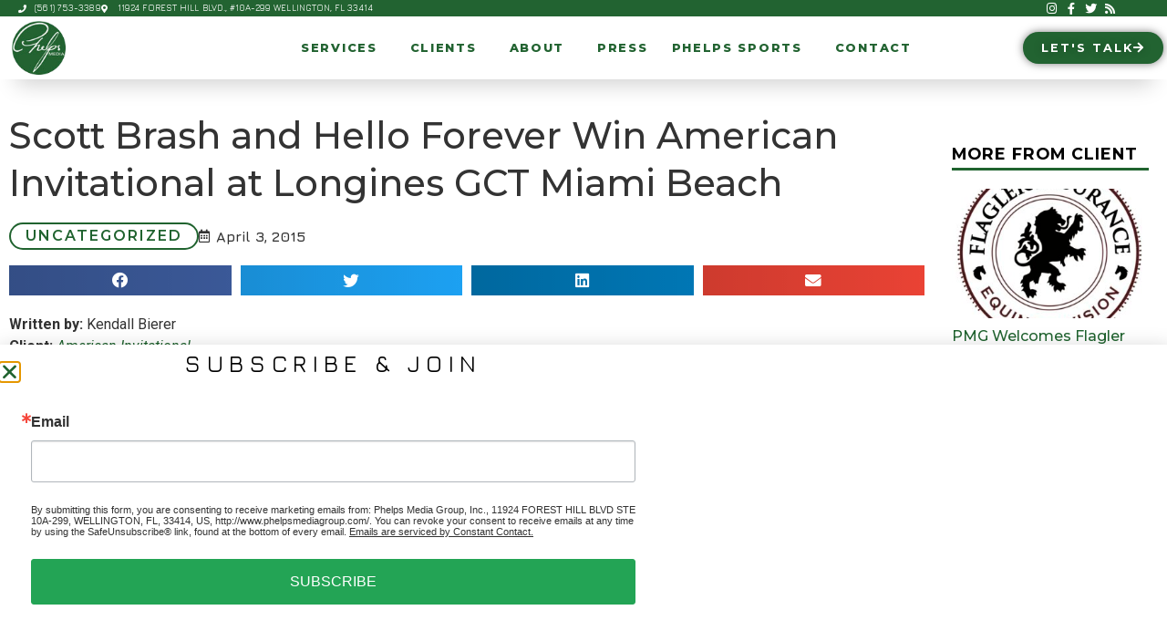

--- FILE ---
content_type: text/html; charset=UTF-8
request_url: https://phelpsmediagroup.com/press/scott-brash-hello-forever-win-american-invitational-longines-gct-miami-beach/
body_size: 23075
content:
<!doctype html>
<html lang="en-US">
<head>
	<meta charset="UTF-8">
	<meta name="viewport" content="width=device-width, initial-scale=1">
	<link rel="profile" href="https://gmpg.org/xfn/11">
	<meta name='robots' content='index, follow, max-image-preview:large, max-snippet:-1, max-video-preview:-1' />

	<!-- This site is optimized with the Yoast SEO plugin v26.8 - https://yoast.com/product/yoast-seo-wordpress/ -->
	<title>Scott Brash and Hello Forever Win American Invitational at Longines GCT Miami Beach - Phelps Media Group</title>
	<link rel="canonical" href="https://phelpsmediagroup.com/press/scott-brash-hello-forever-win-american-invitational-longines-gct-miami-beach/" />
	<meta property="og:locale" content="en_US" />
	<meta property="og:type" content="article" />
	<meta property="og:title" content="Scott Brash and Hello Forever Win American Invitational at Longines GCT Miami Beach - Phelps Media Group" />
	<meta property="og:description" content="Written by: Kendall Bierer Client: American Invitational Release Date: 2015-04-03 Miami Beach, FL – April 3, 2015 – It has been 29 years since a rider representing Great Britain has led the coveted American Invitational victory gallop, but today, the world’s number one rider, Scott Brash (GBR) clinched the victory during the 43rd $127,500 American [&hellip;]" />
	<meta property="og:url" content="https://phelpsmediagroup.com/press/scott-brash-hello-forever-win-american-invitational-longines-gct-miami-beach/" />
	<meta property="og:site_name" content="Phelps Media Group" />
	<meta property="article:modified_time" content="2021-01-26T19:55:08+00:00" />
	<meta name="twitter:card" content="summary_large_image" />
	<meta name="twitter:label1" content="Est. reading time" />
	<meta name="twitter:data1" content="7 minutes" />
	<script type="application/ld+json" class="yoast-schema-graph">{"@context":"https://schema.org","@graph":[{"@type":"WebPage","@id":"https://phelpsmediagroup.com/press/scott-brash-hello-forever-win-american-invitational-longines-gct-miami-beach/","url":"https://phelpsmediagroup.com/press/scott-brash-hello-forever-win-american-invitational-longines-gct-miami-beach/","name":"Scott Brash and Hello Forever Win American Invitational at Longines GCT Miami Beach - Phelps Media Group","isPartOf":{"@id":"https://phelpsmediagroup.com/#website"},"datePublished":"2015-04-03T04:00:00+00:00","dateModified":"2021-01-26T19:55:08+00:00","breadcrumb":{"@id":"https://phelpsmediagroup.com/press/scott-brash-hello-forever-win-american-invitational-longines-gct-miami-beach/#breadcrumb"},"inLanguage":"en-US","potentialAction":[{"@type":"ReadAction","target":["https://phelpsmediagroup.com/press/scott-brash-hello-forever-win-american-invitational-longines-gct-miami-beach/"]}]},{"@type":"BreadcrumbList","@id":"https://phelpsmediagroup.com/press/scott-brash-hello-forever-win-american-invitational-longines-gct-miami-beach/#breadcrumb","itemListElement":[{"@type":"ListItem","position":1,"name":"Home","item":"https://phelpsmediagroup.com/"},{"@type":"ListItem","position":2,"name":"Press Releases","item":"https://phelpsmediagroup.com/press/"},{"@type":"ListItem","position":3,"name":"Scott Brash and Hello Forever Win American Invitational at Longines GCT Miami Beach"}]},{"@type":"WebSite","@id":"https://phelpsmediagroup.com/#website","url":"https://phelpsmediagroup.com/","name":"Phelps Media Group","description":"","publisher":{"@id":"https://phelpsmediagroup.com/#organization"},"potentialAction":[{"@type":"SearchAction","target":{"@type":"EntryPoint","urlTemplate":"https://phelpsmediagroup.com/?s={search_term_string}"},"query-input":{"@type":"PropertyValueSpecification","valueRequired":true,"valueName":"search_term_string"}}],"inLanguage":"en-US"},{"@type":"Organization","@id":"https://phelpsmediagroup.com/#organization","name":"Phelps Media Group","url":"https://phelpsmediagroup.com/","logo":{"@type":"ImageObject","inLanguage":"en-US","@id":"https://phelpsmediagroup.com/#/schema/logo/image/","url":"https://phelpsmediagroup.com/wp-content/uploads/2020/02/phelps-media-logotp.png","contentUrl":"https://phelpsmediagroup.com/wp-content/uploads/2020/02/phelps-media-logotp.png","width":82,"height":82,"caption":"Phelps Media Group"},"image":{"@id":"https://phelpsmediagroup.com/#/schema/logo/image/"}}]}</script>
	<!-- / Yoast SEO plugin. -->


<link rel='dns-prefetch' href='//maps.googleapis.com' />
<link rel="alternate" type="application/rss+xml" title="Phelps Media Group &raquo; Feed" href="https://phelpsmediagroup.com/feed/" />
<link rel="alternate" type="application/rss+xml" title="Phelps Media Group &raquo; Comments Feed" href="https://phelpsmediagroup.com/comments/feed/" />
<link rel="alternate" type="application/rss+xml" title="Phelps Media Group &raquo; Scott Brash and Hello Forever Win American Invitational at Longines GCT Miami Beach Comments Feed" href="https://phelpsmediagroup.com/press/scott-brash-hello-forever-win-american-invitational-longines-gct-miami-beach/feed/" />
<link rel="alternate" title="oEmbed (JSON)" type="application/json+oembed" href="https://phelpsmediagroup.com/wp-json/oembed/1.0/embed?url=https%3A%2F%2Fphelpsmediagroup.com%2Fpress%2Fscott-brash-hello-forever-win-american-invitational-longines-gct-miami-beach%2F" />
<link rel="alternate" title="oEmbed (XML)" type="text/xml+oembed" href="https://phelpsmediagroup.com/wp-json/oembed/1.0/embed?url=https%3A%2F%2Fphelpsmediagroup.com%2Fpress%2Fscott-brash-hello-forever-win-american-invitational-longines-gct-miami-beach%2F&#038;format=xml" />
<style id='wp-img-auto-sizes-contain-inline-css'>
img:is([sizes=auto i],[sizes^="auto," i]){contain-intrinsic-size:3000px 1500px}
/*# sourceURL=wp-img-auto-sizes-contain-inline-css */
</style>
<link rel='stylesheet' id='dce-animations-css' href='https://phelpsmediagroup.com/wp-content/plugins/dynamic-content-for-elementor/assets/css/animations.css?ver=3.3.22' media='all' />
<style id='wp-emoji-styles-inline-css'>

	img.wp-smiley, img.emoji {
		display: inline !important;
		border: none !important;
		box-shadow: none !important;
		height: 1em !important;
		width: 1em !important;
		margin: 0 0.07em !important;
		vertical-align: -0.1em !important;
		background: none !important;
		padding: 0 !important;
	}
/*# sourceURL=wp-emoji-styles-inline-css */
</style>
<link rel='stylesheet' id='wp-block-library-css' href='https://phelpsmediagroup.com/wp-includes/css/dist/block-library/style.min.css?ver=6.9' media='all' />
<style id='global-styles-inline-css'>
:root{--wp--preset--aspect-ratio--square: 1;--wp--preset--aspect-ratio--4-3: 4/3;--wp--preset--aspect-ratio--3-4: 3/4;--wp--preset--aspect-ratio--3-2: 3/2;--wp--preset--aspect-ratio--2-3: 2/3;--wp--preset--aspect-ratio--16-9: 16/9;--wp--preset--aspect-ratio--9-16: 9/16;--wp--preset--color--black: #000000;--wp--preset--color--cyan-bluish-gray: #abb8c3;--wp--preset--color--white: #ffffff;--wp--preset--color--pale-pink: #f78da7;--wp--preset--color--vivid-red: #cf2e2e;--wp--preset--color--luminous-vivid-orange: #ff6900;--wp--preset--color--luminous-vivid-amber: #fcb900;--wp--preset--color--light-green-cyan: #7bdcb5;--wp--preset--color--vivid-green-cyan: #00d084;--wp--preset--color--pale-cyan-blue: #8ed1fc;--wp--preset--color--vivid-cyan-blue: #0693e3;--wp--preset--color--vivid-purple: #9b51e0;--wp--preset--gradient--vivid-cyan-blue-to-vivid-purple: linear-gradient(135deg,rgb(6,147,227) 0%,rgb(155,81,224) 100%);--wp--preset--gradient--light-green-cyan-to-vivid-green-cyan: linear-gradient(135deg,rgb(122,220,180) 0%,rgb(0,208,130) 100%);--wp--preset--gradient--luminous-vivid-amber-to-luminous-vivid-orange: linear-gradient(135deg,rgb(252,185,0) 0%,rgb(255,105,0) 100%);--wp--preset--gradient--luminous-vivid-orange-to-vivid-red: linear-gradient(135deg,rgb(255,105,0) 0%,rgb(207,46,46) 100%);--wp--preset--gradient--very-light-gray-to-cyan-bluish-gray: linear-gradient(135deg,rgb(238,238,238) 0%,rgb(169,184,195) 100%);--wp--preset--gradient--cool-to-warm-spectrum: linear-gradient(135deg,rgb(74,234,220) 0%,rgb(151,120,209) 20%,rgb(207,42,186) 40%,rgb(238,44,130) 60%,rgb(251,105,98) 80%,rgb(254,248,76) 100%);--wp--preset--gradient--blush-light-purple: linear-gradient(135deg,rgb(255,206,236) 0%,rgb(152,150,240) 100%);--wp--preset--gradient--blush-bordeaux: linear-gradient(135deg,rgb(254,205,165) 0%,rgb(254,45,45) 50%,rgb(107,0,62) 100%);--wp--preset--gradient--luminous-dusk: linear-gradient(135deg,rgb(255,203,112) 0%,rgb(199,81,192) 50%,rgb(65,88,208) 100%);--wp--preset--gradient--pale-ocean: linear-gradient(135deg,rgb(255,245,203) 0%,rgb(182,227,212) 50%,rgb(51,167,181) 100%);--wp--preset--gradient--electric-grass: linear-gradient(135deg,rgb(202,248,128) 0%,rgb(113,206,126) 100%);--wp--preset--gradient--midnight: linear-gradient(135deg,rgb(2,3,129) 0%,rgb(40,116,252) 100%);--wp--preset--font-size--small: 13px;--wp--preset--font-size--medium: 20px;--wp--preset--font-size--large: 36px;--wp--preset--font-size--x-large: 42px;--wp--preset--spacing--20: 0.44rem;--wp--preset--spacing--30: 0.67rem;--wp--preset--spacing--40: 1rem;--wp--preset--spacing--50: 1.5rem;--wp--preset--spacing--60: 2.25rem;--wp--preset--spacing--70: 3.38rem;--wp--preset--spacing--80: 5.06rem;--wp--preset--shadow--natural: 6px 6px 9px rgba(0, 0, 0, 0.2);--wp--preset--shadow--deep: 12px 12px 50px rgba(0, 0, 0, 0.4);--wp--preset--shadow--sharp: 6px 6px 0px rgba(0, 0, 0, 0.2);--wp--preset--shadow--outlined: 6px 6px 0px -3px rgb(255, 255, 255), 6px 6px rgb(0, 0, 0);--wp--preset--shadow--crisp: 6px 6px 0px rgb(0, 0, 0);}:root { --wp--style--global--content-size: 800px;--wp--style--global--wide-size: 1200px; }:where(body) { margin: 0; }.wp-site-blocks > .alignleft { float: left; margin-right: 2em; }.wp-site-blocks > .alignright { float: right; margin-left: 2em; }.wp-site-blocks > .aligncenter { justify-content: center; margin-left: auto; margin-right: auto; }:where(.wp-site-blocks) > * { margin-block-start: 24px; margin-block-end: 0; }:where(.wp-site-blocks) > :first-child { margin-block-start: 0; }:where(.wp-site-blocks) > :last-child { margin-block-end: 0; }:root { --wp--style--block-gap: 24px; }:root :where(.is-layout-flow) > :first-child{margin-block-start: 0;}:root :where(.is-layout-flow) > :last-child{margin-block-end: 0;}:root :where(.is-layout-flow) > *{margin-block-start: 24px;margin-block-end: 0;}:root :where(.is-layout-constrained) > :first-child{margin-block-start: 0;}:root :where(.is-layout-constrained) > :last-child{margin-block-end: 0;}:root :where(.is-layout-constrained) > *{margin-block-start: 24px;margin-block-end: 0;}:root :where(.is-layout-flex){gap: 24px;}:root :where(.is-layout-grid){gap: 24px;}.is-layout-flow > .alignleft{float: left;margin-inline-start: 0;margin-inline-end: 2em;}.is-layout-flow > .alignright{float: right;margin-inline-start: 2em;margin-inline-end: 0;}.is-layout-flow > .aligncenter{margin-left: auto !important;margin-right: auto !important;}.is-layout-constrained > .alignleft{float: left;margin-inline-start: 0;margin-inline-end: 2em;}.is-layout-constrained > .alignright{float: right;margin-inline-start: 2em;margin-inline-end: 0;}.is-layout-constrained > .aligncenter{margin-left: auto !important;margin-right: auto !important;}.is-layout-constrained > :where(:not(.alignleft):not(.alignright):not(.alignfull)){max-width: var(--wp--style--global--content-size);margin-left: auto !important;margin-right: auto !important;}.is-layout-constrained > .alignwide{max-width: var(--wp--style--global--wide-size);}body .is-layout-flex{display: flex;}.is-layout-flex{flex-wrap: wrap;align-items: center;}.is-layout-flex > :is(*, div){margin: 0;}body .is-layout-grid{display: grid;}.is-layout-grid > :is(*, div){margin: 0;}body{padding-top: 0px;padding-right: 0px;padding-bottom: 0px;padding-left: 0px;}a:where(:not(.wp-element-button)){text-decoration: underline;}:root :where(.wp-element-button, .wp-block-button__link){background-color: #32373c;border-width: 0;color: #fff;font-family: inherit;font-size: inherit;font-style: inherit;font-weight: inherit;letter-spacing: inherit;line-height: inherit;padding-top: calc(0.667em + 2px);padding-right: calc(1.333em + 2px);padding-bottom: calc(0.667em + 2px);padding-left: calc(1.333em + 2px);text-decoration: none;text-transform: inherit;}.has-black-color{color: var(--wp--preset--color--black) !important;}.has-cyan-bluish-gray-color{color: var(--wp--preset--color--cyan-bluish-gray) !important;}.has-white-color{color: var(--wp--preset--color--white) !important;}.has-pale-pink-color{color: var(--wp--preset--color--pale-pink) !important;}.has-vivid-red-color{color: var(--wp--preset--color--vivid-red) !important;}.has-luminous-vivid-orange-color{color: var(--wp--preset--color--luminous-vivid-orange) !important;}.has-luminous-vivid-amber-color{color: var(--wp--preset--color--luminous-vivid-amber) !important;}.has-light-green-cyan-color{color: var(--wp--preset--color--light-green-cyan) !important;}.has-vivid-green-cyan-color{color: var(--wp--preset--color--vivid-green-cyan) !important;}.has-pale-cyan-blue-color{color: var(--wp--preset--color--pale-cyan-blue) !important;}.has-vivid-cyan-blue-color{color: var(--wp--preset--color--vivid-cyan-blue) !important;}.has-vivid-purple-color{color: var(--wp--preset--color--vivid-purple) !important;}.has-black-background-color{background-color: var(--wp--preset--color--black) !important;}.has-cyan-bluish-gray-background-color{background-color: var(--wp--preset--color--cyan-bluish-gray) !important;}.has-white-background-color{background-color: var(--wp--preset--color--white) !important;}.has-pale-pink-background-color{background-color: var(--wp--preset--color--pale-pink) !important;}.has-vivid-red-background-color{background-color: var(--wp--preset--color--vivid-red) !important;}.has-luminous-vivid-orange-background-color{background-color: var(--wp--preset--color--luminous-vivid-orange) !important;}.has-luminous-vivid-amber-background-color{background-color: var(--wp--preset--color--luminous-vivid-amber) !important;}.has-light-green-cyan-background-color{background-color: var(--wp--preset--color--light-green-cyan) !important;}.has-vivid-green-cyan-background-color{background-color: var(--wp--preset--color--vivid-green-cyan) !important;}.has-pale-cyan-blue-background-color{background-color: var(--wp--preset--color--pale-cyan-blue) !important;}.has-vivid-cyan-blue-background-color{background-color: var(--wp--preset--color--vivid-cyan-blue) !important;}.has-vivid-purple-background-color{background-color: var(--wp--preset--color--vivid-purple) !important;}.has-black-border-color{border-color: var(--wp--preset--color--black) !important;}.has-cyan-bluish-gray-border-color{border-color: var(--wp--preset--color--cyan-bluish-gray) !important;}.has-white-border-color{border-color: var(--wp--preset--color--white) !important;}.has-pale-pink-border-color{border-color: var(--wp--preset--color--pale-pink) !important;}.has-vivid-red-border-color{border-color: var(--wp--preset--color--vivid-red) !important;}.has-luminous-vivid-orange-border-color{border-color: var(--wp--preset--color--luminous-vivid-orange) !important;}.has-luminous-vivid-amber-border-color{border-color: var(--wp--preset--color--luminous-vivid-amber) !important;}.has-light-green-cyan-border-color{border-color: var(--wp--preset--color--light-green-cyan) !important;}.has-vivid-green-cyan-border-color{border-color: var(--wp--preset--color--vivid-green-cyan) !important;}.has-pale-cyan-blue-border-color{border-color: var(--wp--preset--color--pale-cyan-blue) !important;}.has-vivid-cyan-blue-border-color{border-color: var(--wp--preset--color--vivid-cyan-blue) !important;}.has-vivid-purple-border-color{border-color: var(--wp--preset--color--vivid-purple) !important;}.has-vivid-cyan-blue-to-vivid-purple-gradient-background{background: var(--wp--preset--gradient--vivid-cyan-blue-to-vivid-purple) !important;}.has-light-green-cyan-to-vivid-green-cyan-gradient-background{background: var(--wp--preset--gradient--light-green-cyan-to-vivid-green-cyan) !important;}.has-luminous-vivid-amber-to-luminous-vivid-orange-gradient-background{background: var(--wp--preset--gradient--luminous-vivid-amber-to-luminous-vivid-orange) !important;}.has-luminous-vivid-orange-to-vivid-red-gradient-background{background: var(--wp--preset--gradient--luminous-vivid-orange-to-vivid-red) !important;}.has-very-light-gray-to-cyan-bluish-gray-gradient-background{background: var(--wp--preset--gradient--very-light-gray-to-cyan-bluish-gray) !important;}.has-cool-to-warm-spectrum-gradient-background{background: var(--wp--preset--gradient--cool-to-warm-spectrum) !important;}.has-blush-light-purple-gradient-background{background: var(--wp--preset--gradient--blush-light-purple) !important;}.has-blush-bordeaux-gradient-background{background: var(--wp--preset--gradient--blush-bordeaux) !important;}.has-luminous-dusk-gradient-background{background: var(--wp--preset--gradient--luminous-dusk) !important;}.has-pale-ocean-gradient-background{background: var(--wp--preset--gradient--pale-ocean) !important;}.has-electric-grass-gradient-background{background: var(--wp--preset--gradient--electric-grass) !important;}.has-midnight-gradient-background{background: var(--wp--preset--gradient--midnight) !important;}.has-small-font-size{font-size: var(--wp--preset--font-size--small) !important;}.has-medium-font-size{font-size: var(--wp--preset--font-size--medium) !important;}.has-large-font-size{font-size: var(--wp--preset--font-size--large) !important;}.has-x-large-font-size{font-size: var(--wp--preset--font-size--x-large) !important;}
:root :where(.wp-block-pullquote){font-size: 1.5em;line-height: 1.6;}
/*# sourceURL=global-styles-inline-css */
</style>
<link rel='stylesheet' id='hello-elementor-css' href='https://phelpsmediagroup.com/wp-content/themes/hello-elementor/assets/css/reset.css?ver=3.4.5' media='all' />
<link rel='stylesheet' id='hello-elementor-theme-style-css' href='https://phelpsmediagroup.com/wp-content/themes/hello-elementor/assets/css/theme.css?ver=3.4.5' media='all' />
<link rel='stylesheet' id='hello-elementor-header-footer-css' href='https://phelpsmediagroup.com/wp-content/themes/hello-elementor/assets/css/header-footer.css?ver=3.4.5' media='all' />
<link rel='stylesheet' id='e-animation-rotateIn-css' href='https://phelpsmediagroup.com/wp-content/plugins/elementor/assets/lib/animations/styles/rotateIn.min.css?ver=3.34.2' media='all' />
<link rel='stylesheet' id='elementor-frontend-css' href='https://phelpsmediagroup.com/wp-content/plugins/elementor/assets/css/frontend.min.css?ver=3.34.2' media='all' />
<link rel='stylesheet' id='widget-image-css' href='https://phelpsmediagroup.com/wp-content/plugins/elementor/assets/css/widget-image.min.css?ver=3.34.2' media='all' />
<link rel='stylesheet' id='e-animation-bob-css' href='https://phelpsmediagroup.com/wp-content/plugins/elementor/assets/lib/animations/styles/e-animation-bob.min.css?ver=3.34.2' media='all' />
<link rel='stylesheet' id='e-sticky-css' href='https://phelpsmediagroup.com/wp-content/plugins/elementor-pro/assets/css/modules/sticky.min.css?ver=3.34.1' media='all' />
<link rel='stylesheet' id='widget-icon-list-css' href='https://phelpsmediagroup.com/wp-content/plugins/elementor/assets/css/widget-icon-list.min.css?ver=3.34.2' media='all' />
<link rel='stylesheet' id='widget-nav-menu-css' href='https://phelpsmediagroup.com/wp-content/plugins/elementor-pro/assets/css/widget-nav-menu.min.css?ver=3.34.1' media='all' />
<link rel='stylesheet' id='swiper-css' href='https://phelpsmediagroup.com/wp-content/plugins/elementor/assets/lib/swiper/v8/css/swiper.min.css?ver=8.4.5' media='all' />
<link rel='stylesheet' id='e-swiper-css' href='https://phelpsmediagroup.com/wp-content/plugins/elementor/assets/css/conditionals/e-swiper.min.css?ver=3.34.2' media='all' />
<link rel='stylesheet' id='widget-image-carousel-css' href='https://phelpsmediagroup.com/wp-content/plugins/elementor/assets/css/widget-image-carousel.min.css?ver=3.34.2' media='all' />
<link rel='stylesheet' id='widget-heading-css' href='https://phelpsmediagroup.com/wp-content/plugins/elementor/assets/css/widget-heading.min.css?ver=3.34.2' media='all' />
<link rel='stylesheet' id='widget-post-info-css' href='https://phelpsmediagroup.com/wp-content/plugins/elementor-pro/assets/css/widget-post-info.min.css?ver=3.34.1' media='all' />
<link rel='stylesheet' id='elementor-icons-shared-0-css' href='https://phelpsmediagroup.com/wp-content/plugins/elementor/assets/lib/font-awesome/css/fontawesome.min.css?ver=5.15.3' media='all' />
<link rel='stylesheet' id='elementor-icons-fa-regular-css' href='https://phelpsmediagroup.com/wp-content/plugins/elementor/assets/lib/font-awesome/css/regular.min.css?ver=5.15.3' media='all' />
<link rel='stylesheet' id='elementor-icons-fa-solid-css' href='https://phelpsmediagroup.com/wp-content/plugins/elementor/assets/lib/font-awesome/css/solid.min.css?ver=5.15.3' media='all' />
<link rel='stylesheet' id='widget-share-buttons-css' href='https://phelpsmediagroup.com/wp-content/plugins/elementor-pro/assets/css/widget-share-buttons.min.css?ver=3.34.1' media='all' />
<link rel='stylesheet' id='e-apple-webkit-css' href='https://phelpsmediagroup.com/wp-content/plugins/elementor/assets/css/conditionals/apple-webkit.min.css?ver=3.34.2' media='all' />
<link rel='stylesheet' id='elementor-icons-fa-brands-css' href='https://phelpsmediagroup.com/wp-content/plugins/elementor/assets/lib/font-awesome/css/brands.min.css?ver=5.15.3' media='all' />
<link rel='stylesheet' id='widget-posts-css' href='https://phelpsmediagroup.com/wp-content/plugins/elementor-pro/assets/css/widget-posts.min.css?ver=3.34.1' media='all' />
<link rel='stylesheet' id='e-popup-css' href='https://phelpsmediagroup.com/wp-content/plugins/elementor-pro/assets/css/conditionals/popup.min.css?ver=3.34.1' media='all' />
<link rel='stylesheet' id='elementor-icons-css' href='https://phelpsmediagroup.com/wp-content/plugins/elementor/assets/lib/eicons/css/elementor-icons.min.css?ver=5.46.0' media='all' />
<link rel='stylesheet' id='elementor-post-51-css' href='https://phelpsmediagroup.com/wp-content/uploads/elementor/css/post-51.css?ver=1768942978' media='all' />
<link rel='stylesheet' id='dashicons-css' href='https://phelpsmediagroup.com/wp-includes/css/dashicons.min.css?ver=6.9' media='all' />
<link rel='stylesheet' id='elementor-post-50-css' href='https://phelpsmediagroup.com/wp-content/uploads/elementor/css/post-50.css?ver=1768942978' media='all' />
<link rel='stylesheet' id='elementor-post-42-css' href='https://phelpsmediagroup.com/wp-content/uploads/elementor/css/post-42.css?ver=1768942978' media='all' />
<link rel='stylesheet' id='elementor-post-11277-css' href='https://phelpsmediagroup.com/wp-content/uploads/elementor/css/post-11277.css?ver=1768942979' media='all' />
<link rel='stylesheet' id='elementor-post-39357-css' href='https://phelpsmediagroup.com/wp-content/uploads/elementor/css/post-39357.css?ver=1768942979' media='all' />
<link rel='stylesheet' id='elementor-gf-roboto-css' href='https://fonts.googleapis.com/css?family=Roboto:100,100italic,200,200italic,300,300italic,400,400italic,500,500italic,600,600italic,700,700italic,800,800italic,900,900italic&#038;display=auto' media='all' />
<link rel='stylesheet' id='elementor-gf-robotoslab-css' href='https://fonts.googleapis.com/css?family=Roboto+Slab:100,100italic,200,200italic,300,300italic,400,400italic,500,500italic,600,600italic,700,700italic,800,800italic,900,900italic&#038;display=auto' media='all' />
<link rel='stylesheet' id='elementor-gf-montserrat-css' href='https://fonts.googleapis.com/css?family=Montserrat:100,100italic,200,200italic,300,300italic,400,400italic,500,500italic,600,600italic,700,700italic,800,800italic,900,900italic&#038;display=auto' media='all' />
<link rel='stylesheet' id='elementor-gf-jura-css' href='https://fonts.googleapis.com/css?family=Jura:100,100italic,200,200italic,300,300italic,400,400italic,500,500italic,600,600italic,700,700italic,800,800italic,900,900italic&#038;display=auto' media='all' />
<script src="https://phelpsmediagroup.com/wp-includes/js/jquery/jquery.min.js?ver=3.7.1" id="jquery-core-js"></script>
<script src="https://phelpsmediagroup.com/wp-includes/js/jquery/jquery-migrate.min.js?ver=3.4.1" id="jquery-migrate-js"></script>
<script src="https://maps.googleapis.com/maps/api/js?key=&amp;libraries=places&amp;sensor=false" id="gmaps-js-js"></script>
<link rel="https://api.w.org/" href="https://phelpsmediagroup.com/wp-json/" /><link rel="EditURI" type="application/rsd+xml" title="RSD" href="https://phelpsmediagroup.com/xmlrpc.php?rsd" />
<link rel='shortlink' href='https://phelpsmediagroup.com/?p=13376' />
			<!-- DO NOT COPY THIS SNIPPET! Start of Page Analytics Tracking for HubSpot WordPress plugin v11.3.37-->
			<script class="hsq-set-content-id" data-content-id="blog-post">
				var _hsq = _hsq || [];
				_hsq.push(["setContentType", "blog-post"]);
			</script>
			<!-- DO NOT COPY THIS SNIPPET! End of Page Analytics Tracking for HubSpot WordPress plugin -->
			<meta name="generator" content="Elementor 3.34.2; features: additional_custom_breakpoints; settings: css_print_method-external, google_font-enabled, font_display-auto">
			<style>
				.e-con.e-parent:nth-of-type(n+4):not(.e-lazyloaded):not(.e-no-lazyload),
				.e-con.e-parent:nth-of-type(n+4):not(.e-lazyloaded):not(.e-no-lazyload) * {
					background-image: none !important;
				}
				@media screen and (max-height: 1024px) {
					.e-con.e-parent:nth-of-type(n+3):not(.e-lazyloaded):not(.e-no-lazyload),
					.e-con.e-parent:nth-of-type(n+3):not(.e-lazyloaded):not(.e-no-lazyload) * {
						background-image: none !important;
					}
				}
				@media screen and (max-height: 640px) {
					.e-con.e-parent:nth-of-type(n+2):not(.e-lazyloaded):not(.e-no-lazyload),
					.e-con.e-parent:nth-of-type(n+2):not(.e-lazyloaded):not(.e-no-lazyload) * {
						background-image: none !important;
					}
				}
			</style>
			<!-- start Simple Custom CSS and JS -->
<style>
.ctct-form-embed.form_0 .ctct-form-custom .ctct-form-button {
  font-family: "Montserrat", Sans-serif !important;
  font-weight: 700 !important;
}
</style>
<!-- end Simple Custom CSS and JS -->
<!-- start Simple Custom CSS and JS -->
<style>
a.elementor-sub-item {
  font-size: 12px !important;
}

table tbody>tr:nth-child(odd)>td, table tbody>tr:nth-child(odd)>th {
  background-color: #fff !important;
}
table td, table th {
  border-top-width: 0px !important;
  border-bottom-width: 0px !important;
  border-left-width: 0px !important;
  border-right-width: 0px !important;
}

/* press archive sidebar */

.post-type-archive-press_releases .widgettitle {
  margin-bottom: 15px;
}
.post-type-archive-press_releases .elementor-widget-sidebar .widgettitle, .post-type-archive-press_releases .widgettitle h5 {
  text-transform: uppercase;
  font-weight: 700;
  color: #000;
  font-family: "Montserrat", Sans-serif;
  font-size: 1.1rem;
  letter-spacing: 1px;
}
.post-type-archive-press_releases .widget {
  list-style: none;
}
.searchwp-live-search-widget-search-form .search-submit {
  font-family: "Montserrat", Sans-serif;
  font-size: 0.8rem;
  font-weight: 500;
  text-transform: uppercase;
  line-height: 1.2em;
  letter-spacing: 2px;
  fill: #FFFFFF;
  color: #FFFFFF;
  background-color: #226331;
  border-radius: 30px 30px 30px 30px;
  box-shadow: none;
  padding: .8rem 1rem;
  border: 0;
}
.post-type-archive-press_releases .facetwp-facet {
  margin-bottom: 20px;
}
.post-type-archive-press_releases .facetwp-facet.facetwp-facet-date_range {
  margin-bottom: 0;
}
.post-type-archive-press_releases .facetwp-toggle {
  font-family: "Montserrat", Sans-serif;
  font-size: 0.7rem;
  font-weight: 500;
  text-transform: uppercase;
  line-height: 1.1em;
  letter-spacing: 2px;
  fill: #FFFFFF;
  color: #FFFFFF !important;
  background-color: #226331;
  border-radius: 30px 30px 30px 30px;
  box-shadow: none;
  padding: .3rem 1rem;
  border: 0;
}
.post-type-archive-press_releases .facetwp-facet-authors .facetwp-checkbox {
  text-transform: capitalize;
}
.post-type-archive-press_releases .flatpickr-alt {
  width: 45%;
  float: left;
  margin-right: 2%;
}
.post-type-archive-press_releases .widget_recent_entries .widgettitle {
  text-transform: uppercase;
  letter-spacing: 0.5px;
  font-weight: 600;
  color: #000;
  font-family: roboto;
  font-size: 1.25rem;
  border-bottom: 3px solid #20632F;
  padding-bottom: 7px;
}
.post-type-archive-press_releases .widget_recent_entries ul {
  padding: 0;
}
.post-type-archive-press_releases .widget_recent_entries li {
  list-style: none;
  margin-bottom: 10px;
  padding-bottom: 10px;
  border-bottom: 1px solid #efefef;
}
.post-type-archive-press_releases .widget_recent_entries li:last-child {
  border-bottom: 0;
}
.post-type-archive-press_releases .widget_recent_entries li a {
  font-family: "Montserrat", Sans-serif;
  font-weight: 500;
  color: #000000;
}
.post-type-archive-press_releases .widget_recent_entries li a:hover {
  text-decoration: underline;
}
.post-type-archive-press_releases .widget_recent_entries li .post-date {
  font-family: "Montserrat", Sans-serif;
  font-size: 0.7rem;
  font-weight: 500;
  text-transform: uppercase;
  line-height: 1em;
  letter-spacing: 2px;
  border-radius: 30px 30px 30px 30px;
  background: #efefef;
  padding: .3rem 1rem;
  white-space: nowrap;
}
/* press grid cards */

/* single press release */

.single-press_releases .elementor-post-info__terms-list-item {
  font-family: "Montserrat", Sans-serif;
  font-weight: 600;
  text-transform: uppercase;
  line-height: 1em;
  font-size: .8rem;
  letter-spacing: 2px;
  border-radius: 30px 30px 30px 30px;
  padding: .2rem 1rem;
  white-space: nowrap;
  border: 2px solid #20632F;
}
.team-member-pr-title.elementor-widget {
  margin-bottom: 0; 
}
.team-members .elementor-repeater-item-1ff3fcd h4 {
  font-family: "Cormorant", Sans-serif;
  font-size: 16px;
  color: #ffffff;
  margin-bottom: 8px;
  font-style: italic;
}
.team-members .dce-post-item:hover {
  z-index: 99;
  box-shadow: 0px 0px 10px 10px rgba(0,0,0,.3);
}
.team-member-profile h3.elementor-image-box-title {
  margin-bottom: 6px;
}
.facetwp-counter {
  display: none; 
} 
.team-member-profile.elementor-sticky--active {
  z-index: 9;
}
.client-jump-menu a {
  margin: 5px 5px 5px;
  width: 60px !important;
}
@media screen and (max-width: 768px) {
  .client-jump-menu a {
      margin: 8px 4px 8px;
      width: 40px !important;
  }
}
.elementor-11270 .elementor-element.elementor-element-b3a46e2 .elementor-nav-menu--dropdown .elementor-sub-item {
  padding: 6px 0;
  font-size: 16px !important;
}
.single-press_releases .elementor-widget-theme-post-content table, .single-press_releases .elementor-widget-theme-post-content table td, .single-press_releases .elementor-widget-theme-post-content table th {
  padding: 0;
  font-size: 1em;
  border: 1px;
}
</style>
<!-- end Simple Custom CSS and JS -->
<!-- start Simple Custom CSS and JS -->
<!-- Begin Constant Contact Active Forms -->
<script> var _ctct_m = "e99d47533fc024cbdbe3ff464cea163c"; </script>
<script id="signupScript" src="//static.ctctcdn.com/js/signup-form-widget/current/signup-form-widget.min.js" async defer></script>
<!-- End Constant Contact Active Forms -->
<!-- end Simple Custom CSS and JS -->
<!-- start Simple Custom CSS and JS -->
<!-- Meta Pixel Code -->
<script>
!function(f,b,e,v,n,t,s)
{if(f.fbq)return;n=f.fbq=function(){n.callMethod?
n.callMethod.apply(n,arguments):n.queue.push(arguments)};
if(!f._fbq)f._fbq=n;n.push=n;n.loaded=!0;n.version='2.0';
n.queue=[];t=b.createElement(e);t.async=!0;
t.src=v;s=b.getElementsByTagName(e)[0];
s.parentNode.insertBefore(t,s)}(window, document,'script',
'https://connect.facebook.net/en_US/fbevents.js');
fbq('init', '1249196882721357');
fbq('track', 'PageView');
</script>
<noscript><img height="1" width="1" style="display:none"
src="https://www.facebook.com/tr?id=1249196882721357&ev=PageView&noscript=1"
/></noscript>
<!-- End Meta Pixel Code --><!-- end Simple Custom CSS and JS -->
<!-- start Simple Custom CSS and JS -->
<!-- Global site tag (gtag.js) - Google Analytics -->
<script async src="https://www.googletagmanager.com/gtag/js?id=UA-45101455-5"></script>
<script>
  window.dataLayer = window.dataLayer || [];
  function gtag(){dataLayer.push(arguments);}
  gtag('js', new Date());

  gtag('config', 'UA-45101455-5');
</script><!-- end Simple Custom CSS and JS -->
		<style id="wp-custom-css">
			.elementor-nav-menu--main .elementor-nav-menu a, .elementor-nav-menu--main .elementor-nav-menu a.highlighted, .elementor-nav-menu--main .elementor-nav-menu a:focus, .elementor-nav-menu--main .elementor-nav-menu a:hover {
  padding: 13px 13px!important;
}
.dce-post-title {
  margin: 0;
  font-size: 22px;
}		</style>
		</head>
<body class="wp-singular press_releases-template-default single single-press_releases postid-13376 single-format-standard wp-custom-logo wp-embed-responsive wp-theme-hello-elementor hello-elementor-default elementor-default elementor-kit-51 elementor-page-11277">


<a class="skip-link screen-reader-text" href="#content">Skip to content</a>

		<header data-elementor-type="header" data-elementor-id="50" class="elementor elementor-50 elementor-location-header" data-elementor-post-type="elementor_library">
					<section class="elementor-section elementor-top-section elementor-element elementor-element-7cdc5d30 elementor-section-full_width elementor-section-height-min-height elementor-hidden-desktop elementor-section-height-default elementor-section-items-middle" data-id="7cdc5d30" data-element_type="section" id="header_pop" data-settings="{&quot;sticky&quot;:&quot;top&quot;,&quot;sticky_on&quot;:[&quot;desktop&quot;,&quot;tablet&quot;,&quot;mobile&quot;],&quot;sticky_offset&quot;:0,&quot;sticky_effects_offset&quot;:0,&quot;sticky_anchor_link_offset&quot;:0}">
						<div class="elementor-container elementor-column-gap-default">
					<div class="elementor-column elementor-col-100 elementor-top-column elementor-element elementor-element-51256d80" data-id="51256d80" data-element_type="column">
			<div class="elementor-widget-wrap elementor-element-populated">
						<section data-dce-background-color="#ffffff" class="elementor-section elementor-inner-section elementor-element elementor-element-6d63917b elementor-section-height-min-height elementor-section-boxed elementor-section-height-default" data-id="6d63917b" data-element_type="section" data-settings="{&quot;background_background&quot;:&quot;classic&quot;}">
						<div class="elementor-container elementor-column-gap-default">
					<div class="elementor-column elementor-col-33 elementor-inner-column elementor-element elementor-element-5fd2dd70" data-id="5fd2dd70" data-element_type="column">
			<div class="elementor-widget-wrap elementor-element-populated">
						<div class="elementor-element elementor-element-1fbdcf3 elementor-view-default elementor-widget elementor-widget-icon" data-id="1fbdcf3" data-element_type="widget" data-widget_type="icon.default">
				<div class="elementor-widget-container">
							<div class="elementor-icon-wrapper">
			<a class="elementor-icon" href="#elementor-action%3Aaction%3Dpopup%3Aopen%26settings%3DeyJpZCI6IjExMjcwIiwidG9nZ2xlIjpmYWxzZX0%3D">
			<i aria-hidden="true" class="fas fa-grip-lines"></i>			</a>
		</div>
						</div>
				</div>
					</div>
		</div>
				<div class="elementor-column elementor-col-33 elementor-inner-column elementor-element elementor-element-21d5bdb6" data-id="21d5bdb6" data-element_type="column">
			<div class="elementor-widget-wrap elementor-element-populated">
						<div class="elementor-element elementor-element-5e013dd8 animated-slow elementor-widget__width-initial dce_masking-none elementor-invisible elementor-widget elementor-widget-image" data-id="5e013dd8" data-element_type="widget" data-settings="{&quot;_animation&quot;:&quot;rotateIn&quot;,&quot;_animation_mobile&quot;:&quot;none&quot;}" data-widget_type="image.default">
				<div class="elementor-widget-container">
																<a href="https://phelpsmediagroup.com">
							<img width="82" height="82" src="https://phelpsmediagroup.com/wp-content/uploads/2020/02/phelps-media-logotp.png" class="attachment-medium size-medium wp-image-11220" alt="" />								</a>
															</div>
				</div>
					</div>
		</div>
				<div class="elementor-column elementor-col-33 elementor-inner-column elementor-element elementor-element-553e89" data-id="553e89" data-element_type="column">
			<div class="elementor-widget-wrap elementor-element-populated">
						<div data-dce-background-color="#61CE7000" class="elementor-element elementor-element-9741d22 elementor-align-right elementor-tablet-align-right elementor-widget elementor-widget-button" data-id="9741d22" data-element_type="widget" data-widget_type="button.default">
				<div class="elementor-widget-container">
									<div class="elementor-button-wrapper">
					<a class="elementor-button elementor-button-link elementor-size-xs elementor-animation-bob" href="http://phelpsmediagroup.com/contact-us/">
						<span class="elementor-button-content-wrapper">
						<span class="elementor-button-icon">
				<i aria-hidden="true" class="fas fa-arrow-right"></i>			</span>
									<span class="elementor-button-text">Let's talk</span>
					</span>
					</a>
				</div>
								</div>
				</div>
					</div>
		</div>
					</div>
		</section>
					</div>
		</div>
					</div>
		</section>
				<section class="elementor-section elementor-top-section elementor-element elementor-element-61c0c54 elementor-section-full_width elementor-hidden-tablet elementor-hidden-phone elementor-section-height-default elementor-section-height-default" data-id="61c0c54" data-element_type="section" data-settings="{&quot;sticky&quot;:&quot;top&quot;,&quot;sticky_on&quot;:[&quot;desktop&quot;,&quot;tablet&quot;,&quot;mobile&quot;],&quot;sticky_offset&quot;:0,&quot;sticky_effects_offset&quot;:0,&quot;sticky_anchor_link_offset&quot;:0}">
						<div class="elementor-container elementor-column-gap-default">
					<div class="elementor-column elementor-col-100 elementor-top-column elementor-element elementor-element-54db67d" data-id="54db67d" data-element_type="column">
			<div class="elementor-widget-wrap elementor-element-populated">
						<section data-dce-background-color="#226331" class="elementor-section elementor-inner-section elementor-element elementor-element-a7036d2 elementor-reverse-mobile elementor-hidden-tablet elementor-hidden-phone elementor-section-boxed elementor-section-height-default elementor-section-height-default" data-id="a7036d2" data-element_type="section" data-settings="{&quot;background_background&quot;:&quot;classic&quot;}">
						<div class="elementor-container elementor-column-gap-default">
					<div class="elementor-column elementor-col-33 elementor-inner-column elementor-element elementor-element-99b5c2d elementor-hidden-phone" data-id="99b5c2d" data-element_type="column">
			<div class="elementor-widget-wrap elementor-element-populated">
						<div data-dce-text-color="#ffffff" class="elementor-element elementor-element-8dffcf6 elementor-icon-list--layout-inline elementor-align-start elementor-mobile-align-center elementor-list-item-link-full_width elementor-widget elementor-widget-icon-list" data-id="8dffcf6" data-element_type="widget" data-widget_type="icon-list.default">
				<div class="elementor-widget-container">
							<ul class="elementor-icon-list-items elementor-inline-items">
							<li class="elementor-icon-list-item elementor-inline-item">
											<span class="elementor-icon-list-icon">
							<i aria-hidden="true" class="fas fa-phone"></i>						</span>
										<span class="elementor-icon-list-text">(561) 753-3389</span>
									</li>
								<li class="elementor-icon-list-item elementor-inline-item">
											<span class="elementor-icon-list-icon">
							<i aria-hidden="true" class="fas fa-map-marker-alt"></i>						</span>
										<span class="elementor-icon-list-text">11924 FOREST HILL BLVD., #10A-299 Wellington, FL 33414</span>
									</li>
						</ul>
						</div>
				</div>
					</div>
		</div>
				<div class="elementor-column elementor-col-33 elementor-inner-column elementor-element elementor-element-b972dd5" data-id="b972dd5" data-element_type="column">
			<div class="elementor-widget-wrap">
							</div>
		</div>
				<div class="elementor-column elementor-col-33 elementor-inner-column elementor-element elementor-element-cec9a3f" data-id="cec9a3f" data-element_type="column">
			<div class="elementor-widget-wrap elementor-element-populated">
						<div class="elementor-element elementor-element-52f9d04 elementor-icon-list--layout-inline elementor-align-end elementor-mobile-align-start elementor-list-item-link-full_width elementor-widget elementor-widget-icon-list" data-id="52f9d04" data-element_type="widget" data-widget_type="icon-list.default">
				<div class="elementor-widget-container">
							<ul class="elementor-icon-list-items elementor-inline-items">
							<li class="elementor-icon-list-item elementor-inline-item">
											<a href="https://www.instagram.com/phelpsmediagroup/" target="_blank">

												<span class="elementor-icon-list-icon">
							<i aria-hidden="true" class="fab fa-instagram"></i>						</span>
										<span class="elementor-icon-list-text"></span>
											</a>
									</li>
								<li class="elementor-icon-list-item elementor-inline-item">
											<a href="http://www.facebook.com/pages/Phelps-Media-Group/448941935410" target="_blank">

												<span class="elementor-icon-list-icon">
							<i aria-hidden="true" class="fab fa-facebook-f"></i>						</span>
										<span class="elementor-icon-list-text"></span>
											</a>
									</li>
								<li class="elementor-icon-list-item elementor-inline-item">
											<a href="https://twitter.com/PhelpsMedia" target="_blank">

												<span class="elementor-icon-list-icon">
							<i aria-hidden="true" class="fab fa-twitter"></i>						</span>
										<span class="elementor-icon-list-text"></span>
											</a>
									</li>
								<li class="elementor-icon-list-item elementor-inline-item">
											<a href="http://phelpsmediagroup.com/feed/">

												<span class="elementor-icon-list-icon">
							<i aria-hidden="true" class="fas fa-rss"></i>						</span>
										<span class="elementor-icon-list-text"></span>
											</a>
									</li>
						</ul>
						</div>
				</div>
					</div>
		</div>
					</div>
		</section>
				<section data-dce-background-color="#ffffff" class="elementor-section elementor-inner-section elementor-element elementor-element-413bd5b elementor-section-boxed elementor-section-height-default elementor-section-height-default" data-id="413bd5b" data-element_type="section" data-settings="{&quot;background_background&quot;:&quot;classic&quot;}">
						<div class="elementor-container elementor-column-gap-default">
					<div class="elementor-column elementor-col-33 elementor-inner-column elementor-element elementor-element-f2a48bc" data-id="f2a48bc" data-element_type="column">
			<div class="elementor-widget-wrap elementor-element-populated">
						<div class="elementor-element elementor-element-519adbc elementor-widget__width-initial dce_masking-none elementor-widget elementor-widget-image" data-id="519adbc" data-element_type="widget" data-widget_type="image.default">
				<div class="elementor-widget-container">
																<a href="https://phelpsmediagroup.com">
							<img width="82" height="82" src="https://phelpsmediagroup.com/wp-content/uploads/2020/02/phelps-media-logotp.png" class="attachment-medium size-medium wp-image-11220" alt="" />								</a>
															</div>
				</div>
					</div>
		</div>
				<div class="elementor-column elementor-col-33 elementor-inner-column elementor-element elementor-element-abc0621" data-id="abc0621" data-element_type="column">
			<div class="elementor-widget-wrap elementor-element-populated">
						<div class="elementor-element elementor-element-90ef38d elementor-nav-menu__align-center elementor-nav-menu--dropdown-tablet elementor-nav-menu__text-align-aside elementor-nav-menu--toggle elementor-nav-menu--burger elementor-widget elementor-widget-nav-menu" data-id="90ef38d" data-element_type="widget" data-settings="{&quot;submenu_icon&quot;:{&quot;value&quot;:&quot;&lt;i class=\&quot;\&quot; aria-hidden=\&quot;true\&quot;&gt;&lt;\/i&gt;&quot;,&quot;library&quot;:&quot;&quot;},&quot;layout&quot;:&quot;horizontal&quot;,&quot;toggle&quot;:&quot;burger&quot;}" data-widget_type="nav-menu.default">
				<div class="elementor-widget-container">
								<nav aria-label="Menu" class="elementor-nav-menu--main elementor-nav-menu__container elementor-nav-menu--layout-horizontal e--pointer-none">
				<ul id="menu-1-90ef38d" class="elementor-nav-menu"><li class="menu-item menu-item-type-custom menu-item-object-custom menu-item-has-children menu-item-11246"><a href="#" class="elementor-item elementor-item-anchor">Services</a>
<ul class="sub-menu elementor-nav-menu--dropdown">
	<li class="menu-item menu-item-type-post_type menu-item-object-page menu-item-28"><a href="https://phelpsmediagroup.com/branding/" class="elementor-sub-item">Branding</a></li>
	<li class="menu-item menu-item-type-post_type menu-item-object-page menu-item-29"><a href="https://phelpsmediagroup.com/event-coverage/" class="elementor-sub-item">Event Coverage</a></li>
	<li class="menu-item menu-item-type-post_type menu-item-object-page menu-item-30"><a href="https://phelpsmediagroup.com/sponsorship-management/" class="elementor-sub-item">Sponsorship Management</a></li>
	<li class="menu-item menu-item-type-post_type menu-item-object-page menu-item-31"><a href="https://phelpsmediagroup.com/public-relations/" class="elementor-sub-item">Public Relations</a></li>
	<li class="menu-item menu-item-type-post_type menu-item-object-page menu-item-32"><a href="https://phelpsmediagroup.com/social-media/" class="elementor-sub-item">Social Media</a></li>
	<li class="menu-item menu-item-type-post_type menu-item-object-page menu-item-33"><a href="https://phelpsmediagroup.com/web-design/" class="elementor-sub-item">Web Design</a></li>
</ul>
</li>
<li class="menu-item menu-item-type-post_type menu-item-object-page menu-item-has-children menu-item-23"><a href="https://phelpsmediagroup.com/clients/" class="elementor-item">Clients</a>
<ul class="sub-menu elementor-nav-menu--dropdown">
	<li class="menu-item menu-item-type-post_type menu-item-object-page menu-item-11413"><a href="https://phelpsmediagroup.com/clients/" class="elementor-sub-item">Client Lineup</a></li>
</ul>
</li>
<li class="menu-item menu-item-type-post_type menu-item-object-page menu-item-has-children menu-item-21"><a href="https://phelpsmediagroup.com/about-us/" class="elementor-item">About</a>
<ul class="sub-menu elementor-nav-menu--dropdown">
	<li class="menu-item menu-item-type-post_type menu-item-object-page menu-item-11411"><a href="https://phelpsmediagroup.com/about-us/" class="elementor-sub-item">Our Team</a></li>
</ul>
</li>
<li class="menu-item menu-item-type-post_type menu-item-object-page menu-item-61"><a href="https://phelpsmediagroup.com/press/" class="elementor-item">Press</a></li>
<li class="menu-item menu-item-type-post_type menu-item-object-page menu-item-has-children menu-item-39223"><a href="https://phelpsmediagroup.com/phelps-sports/" class="elementor-item">Phelps Sports</a>
<ul class="sub-menu elementor-nav-menu--dropdown">
	<li class="menu-item menu-item-type-taxonomy menu-item-object-category menu-item-40853"><a href="https://phelpsmediagroup.com/category/national-horse-show/" class="elementor-sub-item">National Horse Show</a></li>
	<li class="menu-item menu-item-type-post_type menu-item-object-page menu-item-41086"><a href="https://phelpsmediagroup.com/national-horse-show-candids/" class="elementor-sub-item">National Horse Show Candids</a></li>
	<li class="menu-item menu-item-type-taxonomy menu-item-object-category menu-item-40528"><a href="https://phelpsmediagroup.com/category/devon/" class="elementor-sub-item">Devon Horse Show</a></li>
	<li class="menu-item menu-item-type-post_type menu-item-object-page menu-item-40600"><a href="https://phelpsmediagroup.com/devon-candids/" class="elementor-sub-item">Devon Candids</a></li>
	<li class="menu-item menu-item-type-taxonomy menu-item-object-category menu-item-40852"><a href="https://phelpsmediagroup.com/category/devon-fall-classic/" class="elementor-sub-item">Devon Fall Classic</a></li>
	<li class="menu-item menu-item-type-post_type menu-item-object-page menu-item-40928"><a href="https://phelpsmediagroup.com/devon-fall-classic-candids/" class="elementor-sub-item">Devon Fall Classic Candids</a></li>
	<li class="menu-item menu-item-type-post_type menu-item-object-page menu-item-39222"><a href="https://phelpsmediagroup.com/ps-dressage/" class="elementor-sub-item">Ps Dressage</a></li>
</ul>
</li>
<li class="menu-item menu-item-type-post_type menu-item-object-page menu-item-has-children menu-item-25"><a href="https://phelpsmediagroup.com/contact-us/" class="elementor-item">Contact</a>
<ul class="sub-menu elementor-nav-menu--dropdown">
	<li class="menu-item menu-item-type-post_type menu-item-object-page menu-item-25272"><a href="https://phelpsmediagroup.com/media-credentials/" class="elementor-sub-item">Media Credentials</a></li>
	<li class="menu-item menu-item-type-post_type menu-item-object-page menu-item-11412"><a href="https://phelpsmediagroup.com/contact-us/" class="elementor-sub-item">Contact Us</a></li>
</ul>
</li>
</ul>			</nav>
					<div class="elementor-menu-toggle" role="button" tabindex="0" aria-label="Menu Toggle" aria-expanded="false">
			<i aria-hidden="true" role="presentation" class="elementor-menu-toggle__icon--open eicon-menu-bar"></i><i aria-hidden="true" role="presentation" class="elementor-menu-toggle__icon--close eicon-close"></i>		</div>
					<nav class="elementor-nav-menu--dropdown elementor-nav-menu__container" aria-hidden="true">
				<ul id="menu-2-90ef38d" class="elementor-nav-menu"><li class="menu-item menu-item-type-custom menu-item-object-custom menu-item-has-children menu-item-11246"><a href="#" class="elementor-item elementor-item-anchor" tabindex="-1">Services</a>
<ul class="sub-menu elementor-nav-menu--dropdown">
	<li class="menu-item menu-item-type-post_type menu-item-object-page menu-item-28"><a href="https://phelpsmediagroup.com/branding/" class="elementor-sub-item" tabindex="-1">Branding</a></li>
	<li class="menu-item menu-item-type-post_type menu-item-object-page menu-item-29"><a href="https://phelpsmediagroup.com/event-coverage/" class="elementor-sub-item" tabindex="-1">Event Coverage</a></li>
	<li class="menu-item menu-item-type-post_type menu-item-object-page menu-item-30"><a href="https://phelpsmediagroup.com/sponsorship-management/" class="elementor-sub-item" tabindex="-1">Sponsorship Management</a></li>
	<li class="menu-item menu-item-type-post_type menu-item-object-page menu-item-31"><a href="https://phelpsmediagroup.com/public-relations/" class="elementor-sub-item" tabindex="-1">Public Relations</a></li>
	<li class="menu-item menu-item-type-post_type menu-item-object-page menu-item-32"><a href="https://phelpsmediagroup.com/social-media/" class="elementor-sub-item" tabindex="-1">Social Media</a></li>
	<li class="menu-item menu-item-type-post_type menu-item-object-page menu-item-33"><a href="https://phelpsmediagroup.com/web-design/" class="elementor-sub-item" tabindex="-1">Web Design</a></li>
</ul>
</li>
<li class="menu-item menu-item-type-post_type menu-item-object-page menu-item-has-children menu-item-23"><a href="https://phelpsmediagroup.com/clients/" class="elementor-item" tabindex="-1">Clients</a>
<ul class="sub-menu elementor-nav-menu--dropdown">
	<li class="menu-item menu-item-type-post_type menu-item-object-page menu-item-11413"><a href="https://phelpsmediagroup.com/clients/" class="elementor-sub-item" tabindex="-1">Client Lineup</a></li>
</ul>
</li>
<li class="menu-item menu-item-type-post_type menu-item-object-page menu-item-has-children menu-item-21"><a href="https://phelpsmediagroup.com/about-us/" class="elementor-item" tabindex="-1">About</a>
<ul class="sub-menu elementor-nav-menu--dropdown">
	<li class="menu-item menu-item-type-post_type menu-item-object-page menu-item-11411"><a href="https://phelpsmediagroup.com/about-us/" class="elementor-sub-item" tabindex="-1">Our Team</a></li>
</ul>
</li>
<li class="menu-item menu-item-type-post_type menu-item-object-page menu-item-61"><a href="https://phelpsmediagroup.com/press/" class="elementor-item" tabindex="-1">Press</a></li>
<li class="menu-item menu-item-type-post_type menu-item-object-page menu-item-has-children menu-item-39223"><a href="https://phelpsmediagroup.com/phelps-sports/" class="elementor-item" tabindex="-1">Phelps Sports</a>
<ul class="sub-menu elementor-nav-menu--dropdown">
	<li class="menu-item menu-item-type-taxonomy menu-item-object-category menu-item-40853"><a href="https://phelpsmediagroup.com/category/national-horse-show/" class="elementor-sub-item" tabindex="-1">National Horse Show</a></li>
	<li class="menu-item menu-item-type-post_type menu-item-object-page menu-item-41086"><a href="https://phelpsmediagroup.com/national-horse-show-candids/" class="elementor-sub-item" tabindex="-1">National Horse Show Candids</a></li>
	<li class="menu-item menu-item-type-taxonomy menu-item-object-category menu-item-40528"><a href="https://phelpsmediagroup.com/category/devon/" class="elementor-sub-item" tabindex="-1">Devon Horse Show</a></li>
	<li class="menu-item menu-item-type-post_type menu-item-object-page menu-item-40600"><a href="https://phelpsmediagroup.com/devon-candids/" class="elementor-sub-item" tabindex="-1">Devon Candids</a></li>
	<li class="menu-item menu-item-type-taxonomy menu-item-object-category menu-item-40852"><a href="https://phelpsmediagroup.com/category/devon-fall-classic/" class="elementor-sub-item" tabindex="-1">Devon Fall Classic</a></li>
	<li class="menu-item menu-item-type-post_type menu-item-object-page menu-item-40928"><a href="https://phelpsmediagroup.com/devon-fall-classic-candids/" class="elementor-sub-item" tabindex="-1">Devon Fall Classic Candids</a></li>
	<li class="menu-item menu-item-type-post_type menu-item-object-page menu-item-39222"><a href="https://phelpsmediagroup.com/ps-dressage/" class="elementor-sub-item" tabindex="-1">Ps Dressage</a></li>
</ul>
</li>
<li class="menu-item menu-item-type-post_type menu-item-object-page menu-item-has-children menu-item-25"><a href="https://phelpsmediagroup.com/contact-us/" class="elementor-item" tabindex="-1">Contact</a>
<ul class="sub-menu elementor-nav-menu--dropdown">
	<li class="menu-item menu-item-type-post_type menu-item-object-page menu-item-25272"><a href="https://phelpsmediagroup.com/media-credentials/" class="elementor-sub-item" tabindex="-1">Media Credentials</a></li>
	<li class="menu-item menu-item-type-post_type menu-item-object-page menu-item-11412"><a href="https://phelpsmediagroup.com/contact-us/" class="elementor-sub-item" tabindex="-1">Contact Us</a></li>
</ul>
</li>
</ul>			</nav>
						</div>
				</div>
					</div>
		</div>
				<div class="elementor-column elementor-col-33 elementor-inner-column elementor-element elementor-element-969c005" data-id="969c005" data-element_type="column">
			<div class="elementor-widget-wrap elementor-element-populated">
						<div data-dce-background-color="#226331" class="elementor-element elementor-element-a605224 elementor-align-right elementor-hidden-phone elementor-widget elementor-widget-button" data-id="a605224" data-element_type="widget" data-widget_type="button.default">
				<div class="elementor-widget-container">
									<div class="elementor-button-wrapper">
					<a class="elementor-button elementor-button-link elementor-size-xs elementor-animation-bob" href="http://phelpsmediagroup.com/contact-us/">
						<span class="elementor-button-content-wrapper">
						<span class="elementor-button-icon">
				<i aria-hidden="true" class="fas fa-arrow-right"></i>			</span>
									<span class="elementor-button-text">Let's talk</span>
					</span>
					</a>
				</div>
								</div>
				</div>
					</div>
		</div>
					</div>
		</section>
					</div>
		</div>
					</div>
		</section>
				</header>
				<div data-elementor-type="single-post" data-elementor-id="11277" class="elementor elementor-11277 elementor-location-single post-13376 press_releases type-press_releases status-publish format-standard hentry category-uncategorized" data-elementor-post-type="elementor_library">
					<section class="elementor-section elementor-top-section elementor-element elementor-element-2a47587 elementor-section-boxed elementor-section-height-default elementor-section-height-default" data-id="2a47587" data-element_type="section">
						<div class="elementor-container elementor-column-gap-default">
					<div class="elementor-column elementor-col-50 elementor-top-column elementor-element elementor-element-4c70d78" data-id="4c70d78" data-element_type="column">
			<div class="elementor-widget-wrap elementor-element-populated">
						<div class="elementor-element elementor-element-61c583d elementor-widget elementor-widget-theme-post-title elementor-page-title elementor-widget-heading" data-id="61c583d" data-element_type="widget" data-widget_type="theme-post-title.default">
				<div class="elementor-widget-container">
					<h1 class="elementor-heading-title elementor-size-default">Scott Brash and Hello Forever Win American Invitational at Longines GCT Miami Beach</h1>				</div>
				</div>
				<div class="elementor-element elementor-element-d2dc759 elementor-widget elementor-widget-post-info" data-id="d2dc759" data-element_type="widget" data-widget_type="post-info.default">
				<div class="elementor-widget-container">
							<ul class="elementor-inline-items elementor-icon-list-items elementor-post-info">
								<li class="elementor-icon-list-item elementor-repeater-item-58f244b elementor-inline-item" itemprop="about">
													<span class="elementor-icon-list-text elementor-post-info__item elementor-post-info__item--type-terms">
										<span class="elementor-post-info__terms-list">
				<a href="https://phelpsmediagroup.com/category/uncategorized/" class="elementor-post-info__terms-list-item">Uncategorized</a>				</span>
					</span>
								</li>
				<li class="elementor-icon-list-item elementor-repeater-item-46fb20c elementor-inline-item" itemprop="datePublished">
										<span class="elementor-icon-list-icon">
								<i aria-hidden="true" class="far fa-calendar-alt"></i>							</span>
									<span class="elementor-icon-list-text elementor-post-info__item elementor-post-info__item--type-date">
										<time>April 3, 2015</time>					</span>
								</li>
				</ul>
						</div>
				</div>
				<div class="elementor-element elementor-element-51415b6 elementor-share-buttons--view-icon elementor-grid-4 elementor-share-buttons--skin-gradient elementor-share-buttons--shape-square elementor-share-buttons--color-official elementor-widget elementor-widget-share-buttons" data-id="51415b6" data-element_type="widget" data-widget_type="share-buttons.default">
				<div class="elementor-widget-container">
							<div class="elementor-grid" role="list">
								<div class="elementor-grid-item" role="listitem">
						<div class="elementor-share-btn elementor-share-btn_facebook" role="button" tabindex="0" aria-label="Share on facebook">
															<span class="elementor-share-btn__icon">
								<i class="fab fa-facebook" aria-hidden="true"></i>							</span>
																				</div>
					</div>
									<div class="elementor-grid-item" role="listitem">
						<div class="elementor-share-btn elementor-share-btn_twitter" role="button" tabindex="0" aria-label="Share on twitter">
															<span class="elementor-share-btn__icon">
								<i class="fab fa-twitter" aria-hidden="true"></i>							</span>
																				</div>
					</div>
									<div class="elementor-grid-item" role="listitem">
						<div class="elementor-share-btn elementor-share-btn_linkedin" role="button" tabindex="0" aria-label="Share on linkedin">
															<span class="elementor-share-btn__icon">
								<i class="fab fa-linkedin" aria-hidden="true"></i>							</span>
																				</div>
					</div>
									<div class="elementor-grid-item" role="listitem">
						<div class="elementor-share-btn elementor-share-btn_email" role="button" tabindex="0" aria-label="Share on email">
															<span class="elementor-share-btn__icon">
								<i class="fas fa-envelope" aria-hidden="true"></i>							</span>
																				</div>
					</div>
						</div>
						</div>
				</div>
				<div class="elementor-element elementor-element-887ecd8 elementor-widget elementor-widget-theme-post-content" data-id="887ecd8" data-element_type="widget" data-widget_type="theme-post-content.default">
				<div class="elementor-widget-container">
					<p align="left"><strong>Written by:</strong> Kendall Bierer<br />
<strong>Client:</strong> <a href="https://www.stadiumjumping.com/" target="_blank" rel="noopener"><em>American Invitational</em></a><br />
<strong>Release Date:</strong> <em>2015-04-03</em></p>
<p><strong>Miami Beach, FL – April 3, 2015 –</strong> It has been 29 years since a rider representing Great Britain has led the coveted American Invitational victory gallop, but today, the world’s number one rider, Scott Brash (GBR) clinched the victory during the 43<sup>rd</sup> $127,500 American Invitational. Aboard Hello Forever, Brash broke the beam in 33.35 seconds to outrun his fellow eight contenders in a nine-horse jump off and take back the title after nearly a 30-year drought for his homeland.</p>
<p>It was an occasion of firsts for Brash. For many, the American Invitational is the crown jewel of show jumping, eluding many at the top of the sport. Although it was only Brash’s first time attempting the toilsome track, he left no stone unturned with his eye set firmly on the victory.</p>
<p>In its long history, today marks only the second time a rider from Great Britain has won the notable event. Brash followed in the footsteps of the late Tim Grubb, who rode Linky to victory at Tampa Stadium back in 1986. Grubb, a British Olympic Silver medalist was the first foreigner to take the Invitational title and counting Brash’s win today marks only the fourth time a rider outside the U.S. has led the round of honor.</p>
<p>Italian course designer, Uliano Vezzani created the difficult track, challenging the field of 52 riders to 16 efforts in a tight time allowed of 81 seconds. He featured a tricky double combination set on the rail, a liverpool, a second double combination featuring a vertical to an oxer, as well as large square oxers and open distances. Faults racked up throughout the course, with no definite bogey and only nine horse and rider combinations would find their way into the tiebreaker.</p>
<p>This was the first appearance Brash made stateside all winter circuit, traveling exclusively to the Longines Global Champions Tour in Miami Beach with two of his top horses. He was only the third to return for the jump off, and with six competitors hot on his heels, he knew that he would have to push the throttle with Hello Forever to make them chase his time. He took a tight turn to the third obstacle, racing around the corner to the square Longines oxer from the tight double combination. His tight track and quick turns obliterated the previous times.</p>
<p>“The American Invitational is a very prestigious event. We hear about it every year, but unfortunately we’re never here to jump in it,” Brash said. “It’s very nice to be here and to be a part of it. I’m really glad that the result worked out in the end. We always read about it, but unfortunately we are never here to jump in it. Jan [Tops] has brought the tour here, and it’s great that the American Invitational is at this show. Hopefully if it can stay here, I think it’s going to be an even bigger and better event every year.”</p>
<p>Beginning in 1972, the American Invitational was designed as a reward for the riders at the end of a long circuit. Although international riders have always been welcome, this is the first time that riders representing three different countries took hold of the top three spots.</p>
<p>It was Sheikh Ali Bin Khalid Al Thani of Quatar and Concordija, owned by First Sport Horses AG, who took the second place position less than a tenth of a second shy of Brash’s time. He opted to leave out a stride in the turn to the third fence, and then raced through the turn after the double combination nearly catching Brash’s pace.</p>
<p>Al Thani said, “For me, it was very good. With number one in the world, I was happy ending up second. It was a fast jump-off and I tried my best. I couldn’t catch him, but I was happy.”</p>
<p>Reigning Show Jumping World Cup Finals Champion, Daniel Deusser (GER) and Pironella would end the event in the third place with a speedy, but more conservative time of 34.14 seconds. He admitted that although he tried to catch Brash, he was pleased with his third place finish.</p>
<p>“The riders, we are very proud to be here; for us it is a super event. It cannot be much better actually. For the class, for myself, I’m very happy with the third place,” Deusser said. “My horse is still very young, and not too experienced in these classes. I missed maybe a little bit to the last fence. In the end, Scott was very, very fast, and that’s the reason that he is number one in the world.”</p>
<p>Paige Johnson and Dakota captured the fourth place with a double clear in 34.63 seconds, while Schuyler Riley and Dobra de Porceyo finished fifth in 35.46 seconds. The fastest four-faulter was Georgina Bloomberg aboard Calenda, crossing the timers in 35.33 seconds to round out the top six.</p>
<p>Today’s victory came aboard a new mount for Brash, having only been paired with Hello Forever for four months. “He is quite a new horse to me,” admitted Brash. “He’s quite inexperienced actually, but he’s a competitive horse. I just tried to stay as smooth as I could, and as tight as I could, and tried to see what my horse could do. It worked out in the end. I did think that Sheikh Ali was going to get me at the end there. It was very, very tight.”</p>
<p>Brash has held the title of Number One Rider in the world for 16 months, only two months shy of Marcus Ehning’s record. “I think this man on my right, Daniel [Deusser], is just about to take it off me. I better clean the armband and get it ready, probably tomorrow [laughs].”</p>
<p>At the conclusion of the Miami Longines Global Champions Tour, Brash, as well as the others at the top of the podium will pack their bags to head out to the next endeavor. For Deusser, he plans to defend his title as the World Cup Champion, while Brash is focusing on European shows and following the Longines GCT.</p>
<p>President of Stadium Jumping, Michael Morrissey said, “I think the event was great. It’s so unique to be out here at the beach. To team up with a world class organization in a world-class city putting on an event like this was fantastic. Gene [Mische], who has passed away, would be very proud of that this event became so terrific, especially here in Miami.”</p>
<p>Morrissey continued, “Our goal and our plan is to return to the Longines Global Champions Tour in the future. The team that Jan put together is second to nobody. Because of the great team that he has assembled, I think the production of this is second to none in this country. It was a great event. The course designer did a great job, and it was a great class. It was a great jump-off. It was exciting and kept people waiting for the next one to try to win. I feel like it has everything.”</p>
<p>The Longines Global Champions Tour first found its home in Wellington in 2004, when Tops and Mische worked in tandem to kick off what would become an empire in Europe for the sport of show jumping. The Miami Longines Global Champions Tour marks the series’ 10-year anniversary, and the kick-off event brings the event full circle as the series returns to its pilot location—South Florida.</p>
<p>President of the Longines Global Champions Tour, Jan Tops concluded, “I think it’s important that we connect the United States. It’s a very important market, especially for good riders, and it needed to be here as well again. We were very happy that we could organize the American Invitational here, and working with Stadium Jumping was spectacular. Number one in the world won it, and he won it good, but all the riders gave him very good competition. It was very exciting to the last rider, and I think it worked out very well.”</p>
<p>The Miami Longines Global Champions Tour continues tomorrow with the $600,000 CSI5* 1.60m Longines Global Champions Tour Grand Prix with two different rounds against the clock with a jump-off. For more information on Stadium Jumping and the American Invitational, please visit <a href="https://www.stadiumjumping.com/" target="_blank" rel="noopener">www.stadiumjumping.com</a>. To learn more about the Longines Global Champions Tour, please visit <a href="https://www.globalchampionstour.com/" target="_blank" rel="noopener">www.globalchampionstour.com</a>.</p>
<p><strong>RESULTS: Miami Beach 2015 CSI5* American Invitational</strong><br />
RK     CNR     Rider/Horse                 EUR     USD     Round A    Jump-Off        Time<br />
1     25         Scott Brash  Hello Forever 38,140     41,910     0.00    0.00        33.35<br />
2     43         Sheikh Ali Bin Khalid Al Thani Concordija23,115     25,400     0.00    0.00        33.48<br />
3     30         Daniel Deusser Pironella   17,336     19,050     0.00    0.00        34.14<br />
4     136     Paige Johnson Dakota          11,557     12,700     0.00    0.00        34.63<br />
5     154     Schuyler Riley Dobra de Porceyo 6,935     7,620     0.00    0.00        35.46<br />
6     123     Georgina Bloomberg Caleno 3   5,201     5,715     0.00    4.00        35.33<br />
7     40          Luciana DinizLady Lindenhof   3,467     3,810     0.00    4.00        35.65<br />
8     116     Audrey Coulter Capital Colnardo 2,889     3,175     0.00    8.00        36.15<br />
9     28           Michael Whitaker Valentin R     2,311     2,540     0.00    8.00        38.18<br />
10     127     Kent Farrington Willow            2,312     2,540     4.00        74.84<br />
11     8         Pieter Devos Dream of India Greenfield   1,156     1,270     4.00        75.06<br />
12     3     Gregory Wathelet Egano van het Slogenhof    1,156     1,270     4.00        75.70<br />
13        115         Darragh KennySans Soucis Z               182       200         4.00         76.95</p>
				</div>
				</div>
				<div class="elementor-element elementor-element-9bde07a elementor-share-buttons--view-icon elementor-grid-4 elementor-share-buttons--skin-gradient elementor-share-buttons--shape-square elementor-share-buttons--color-official elementor-widget elementor-widget-share-buttons" data-id="9bde07a" data-element_type="widget" data-widget_type="share-buttons.default">
				<div class="elementor-widget-container">
							<div class="elementor-grid" role="list">
								<div class="elementor-grid-item" role="listitem">
						<div class="elementor-share-btn elementor-share-btn_facebook" role="button" tabindex="0" aria-label="Share on facebook">
															<span class="elementor-share-btn__icon">
								<i class="fab fa-facebook" aria-hidden="true"></i>							</span>
																				</div>
					</div>
									<div class="elementor-grid-item" role="listitem">
						<div class="elementor-share-btn elementor-share-btn_twitter" role="button" tabindex="0" aria-label="Share on twitter">
															<span class="elementor-share-btn__icon">
								<i class="fab fa-twitter" aria-hidden="true"></i>							</span>
																				</div>
					</div>
									<div class="elementor-grid-item" role="listitem">
						<div class="elementor-share-btn elementor-share-btn_linkedin" role="button" tabindex="0" aria-label="Share on linkedin">
															<span class="elementor-share-btn__icon">
								<i class="fab fa-linkedin" aria-hidden="true"></i>							</span>
																				</div>
					</div>
									<div class="elementor-grid-item" role="listitem">
						<div class="elementor-share-btn elementor-share-btn_email" role="button" tabindex="0" aria-label="Share on email">
															<span class="elementor-share-btn__icon">
								<i class="fas fa-envelope" aria-hidden="true"></i>							</span>
																				</div>
					</div>
						</div>
						</div>
				</div>
					</div>
		</div>
				<div class="elementor-column elementor-col-50 elementor-top-column elementor-element elementor-element-c935e8b" data-id="c935e8b" data-element_type="column">
			<div class="elementor-widget-wrap elementor-element-populated">
						<section class="elementor-section elementor-inner-section elementor-element elementor-element-14cae45 elementor-hidden-tablet elementor-hidden-phone elementor-section-boxed elementor-section-height-default elementor-section-height-default" data-id="14cae45" data-element_type="section">
						<div class="elementor-container elementor-column-gap-default">
					<div class="elementor-column elementor-col-100 elementor-inner-column elementor-element elementor-element-608530f" data-id="608530f" data-element_type="column">
			<div class="elementor-widget-wrap elementor-element-populated">
						<div class="elementor-element elementor-element-0b3163f elementor-widget elementor-widget-heading" data-id="0b3163f" data-element_type="widget" data-widget_type="heading.default">
				<div class="elementor-widget-container">
					<h5 class="elementor-heading-title elementor-size-default">More From Client</h5>				</div>
				</div>
				<div class="elementor-element elementor-element-7f0af4d elementor-grid-1 elementor-grid-tablet-2 elementor-grid-mobile-1 elementor-posts--thumbnail-top elementor-widget elementor-widget-posts" data-id="7f0af4d" data-element_type="widget" data-settings="{&quot;classic_columns&quot;:&quot;1&quot;,&quot;classic_columns_tablet&quot;:&quot;2&quot;,&quot;classic_columns_mobile&quot;:&quot;1&quot;,&quot;classic_row_gap&quot;:{&quot;unit&quot;:&quot;px&quot;,&quot;size&quot;:35,&quot;sizes&quot;:[]},&quot;classic_row_gap_tablet&quot;:{&quot;unit&quot;:&quot;px&quot;,&quot;size&quot;:&quot;&quot;,&quot;sizes&quot;:[]},&quot;classic_row_gap_mobile&quot;:{&quot;unit&quot;:&quot;px&quot;,&quot;size&quot;:&quot;&quot;,&quot;sizes&quot;:[]}}" data-widget_type="posts.classic">
				<div class="elementor-widget-container">
							<div class="elementor-posts-container elementor-posts elementor-posts--skin-classic elementor-grid" role="list">
				<article class="elementor-post elementor-grid-item post-29823 press_releases type-press_releases status-publish format-standard has-post-thumbnail hentry category-uncategorized" role="listitem">
				<a class="elementor-post__thumbnail__link" href="https://phelpsmediagroup.com/press/pmg-welcomes-flagler-equine-insurance/" tabindex="-1" >
			<div class="elementor-post__thumbnail"><img width="300" height="297" src="https://phelpsmediagroup.com/wp-content/uploads/2023/10/FlaglerEquine_Logo-Round-300x297.jpg" class="attachment-medium size-medium wp-image-29825" alt="" /></div>
		</a>
				<div class="elementor-post__text">
				<h3 class="elementor-post__title">
			<a href="https://phelpsmediagroup.com/press/pmg-welcomes-flagler-equine-insurance/" >
				PMG Welcomes Flagler Equine Insurance			</a>
		</h3>
				<div class="elementor-post__meta-data">
					<span class="elementor-post-date">
			October 18, 2023		</span>
				</div>
				</div>
				</article>
				<article class="elementor-post elementor-grid-item post-29806 press_releases type-press_releases status-publish format-standard has-post-thumbnail hentry category-uncategorized" role="listitem">
				<a class="elementor-post__thumbnail__link" href="https://phelpsmediagroup.com/press/seen-through-horses-campaign-launches-today/" tabindex="-1" >
			<div class="elementor-post__thumbnail"><img width="300" height="200" src="https://phelpsmediagroup.com/wp-content/uploads/2023/05/PS-Feature-Image-1-300x200.png" class="attachment-medium size-medium wp-image-29811" alt="" /></div>
		</a>
				<div class="elementor-post__text">
				<h3 class="elementor-post__title">
			<a href="https://phelpsmediagroup.com/press/seen-through-horses-campaign-launches-today/" >
				Seen Through Horses Campaign Launches Today!			</a>
		</h3>
				<div class="elementor-post__meta-data">
					<span class="elementor-post-date">
			May 2, 2023		</span>
				</div>
				</div>
				</article>
				<article class="elementor-post elementor-grid-item post-29791 press_releases type-press_releases status-publish format-standard has-post-thumbnail hentry category-uncategorized" role="listitem">
				<a class="elementor-post__thumbnail__link" href="https://phelpsmediagroup.com/press/mid-atlantic-dressage-festival-announcements/" tabindex="-1" >
			<div class="elementor-post__thumbnail"><img width="300" height="200" src="https://phelpsmediagroup.com/wp-content/uploads/2023/04/Untitled-design-23-300x200.png" class="attachment-medium size-medium wp-image-29800" alt="" /></div>
		</a>
				<div class="elementor-post__text">
				<h3 class="elementor-post__title">
			<a href="https://phelpsmediagroup.com/press/mid-atlantic-dressage-festival-announcements/" >
				Mid-Atlantic Dressage Festival Announcements			</a>
		</h3>
				<div class="elementor-post__meta-data">
					<span class="elementor-post-date">
			April 28, 2023		</span>
				</div>
				</div>
				</article>
				</div>
		
						</div>
				</div>
					</div>
		</div>
					</div>
		</section>
					</div>
		</div>
					</div>
		</section>
				</div>
				<footer data-elementor-type="footer" data-elementor-id="42" class="elementor elementor-42 elementor-location-footer" data-elementor-post-type="elementor_library">
					<section data-dce-background-color="#226331" class="elementor-section elementor-top-section elementor-element elementor-element-56bd084c elementor-section-height-min-height elementor-section-full_width elementor-section-height-default elementor-section-items-middle" data-id="56bd084c" data-element_type="section" data-settings="{&quot;background_background&quot;:&quot;classic&quot;}">
						<div class="elementor-container elementor-column-gap-default">
					<div class="elementor-column elementor-col-100 elementor-top-column elementor-element elementor-element-417850c6" data-id="417850c6" data-element_type="column">
			<div class="elementor-widget-wrap elementor-element-populated">
						<div class="elementor-element elementor-element-db6fcf9 elementor-widget elementor-widget-image-carousel" data-id="db6fcf9" data-element_type="widget" data-settings="{&quot;slides_to_show&quot;:&quot;6&quot;,&quot;slides_to_scroll&quot;:&quot;1&quot;,&quot;navigation&quot;:&quot;none&quot;,&quot;image_spacing_custom&quot;:{&quot;unit&quot;:&quot;px&quot;,&quot;size&quot;:29,&quot;sizes&quot;:[]},&quot;slides_to_show_tablet&quot;:&quot;4&quot;,&quot;slides_to_scroll_tablet&quot;:&quot;1&quot;,&quot;slides_to_show_mobile&quot;:&quot;3&quot;,&quot;autoplay&quot;:&quot;yes&quot;,&quot;pause_on_hover&quot;:&quot;yes&quot;,&quot;pause_on_interaction&quot;:&quot;yes&quot;,&quot;autoplay_speed&quot;:5000,&quot;infinite&quot;:&quot;yes&quot;,&quot;speed&quot;:500,&quot;image_spacing_custom_tablet&quot;:{&quot;unit&quot;:&quot;px&quot;,&quot;size&quot;:&quot;&quot;,&quot;sizes&quot;:[]},&quot;image_spacing_custom_mobile&quot;:{&quot;unit&quot;:&quot;px&quot;,&quot;size&quot;:&quot;&quot;,&quot;sizes&quot;:[]}}" data-widget_type="image-carousel.default">
				<div class="elementor-widget-container">
							<div class="elementor-image-carousel-wrapper swiper" role="region" aria-roledescription="carousel" aria-label="Image Carousel" dir="ltr">
			<div class="elementor-image-carousel swiper-wrapper" aria-live="off">
								<div class="swiper-slide" role="group" aria-roledescription="slide" aria-label="1 of 9"><figure class="swiper-slide-inner"><img class="swiper-slide-image" src="https://phelpsmediagroup.com/wp-content/uploads/2020/12/biostar2.jpg" alt="biostar2" /></figure></div><div class="swiper-slide" role="group" aria-roledescription="slide" aria-label="2 of 9"><figure class="swiper-slide-inner"><img class="swiper-slide-image" src="https://phelpsmediagroup.com/wp-content/uploads/2020/12/dhs.jpg" alt="dhs" /></figure></div><div class="swiper-slide" role="group" aria-roledescription="slide" aria-label="3 of 9"><figure class="swiper-slide-inner"><img class="swiper-slide-image" src="https://phelpsmediagroup.com/wp-content/uploads/2024/05/ldgreed.jpg" alt="ldgreed" /></figure></div><div class="swiper-slide" role="group" aria-roledescription="slide" aria-label="4 of 9"><figure class="swiper-slide-inner"><img class="swiper-slide-image" src="https://phelpsmediagroup.com/wp-content/uploads/2024/05/mfest.jpg" alt="mfest" /></figure></div><div class="swiper-slide" role="group" aria-roledescription="slide" aria-label="5 of 9"><figure class="swiper-slide-inner"><img class="swiper-slide-image" src="https://phelpsmediagroup.com/wp-content/uploads/2024/05/dad.jpg" alt="dad" /></figure></div><div class="swiper-slide" role="group" aria-roledescription="slide" aria-label="6 of 9"><figure class="swiper-slide-inner"><img class="swiper-slide-image" src="https://phelpsmediagroup.com/wp-content/uploads/2024/05/nhs.jpg" alt="nhs" /></figure></div><div class="swiper-slide" role="group" aria-roledescription="slide" aria-label="7 of 9"><figure class="swiper-slide-inner"><img class="swiper-slide-image" src="https://phelpsmediagroup.com/wp-content/uploads/2024/05/ef.jpg" alt="ef" /></figure></div><div class="swiper-slide" role="group" aria-roledescription="slide" aria-label="8 of 9"><figure class="swiper-slide-inner"><img class="swiper-slide-image" src="https://phelpsmediagroup.com/wp-content/uploads/2024/05/gt.jpg" alt="gt" /></figure></div><div class="swiper-slide" role="group" aria-roledescription="slide" aria-label="9 of 9"><figure class="swiper-slide-inner"><img class="swiper-slide-image" src="https://phelpsmediagroup.com/wp-content/uploads/2024/05/fi.jpg" alt="fi" /></figure></div>			</div>
							
									</div>
						</div>
				</div>
					</div>
		</div>
					</div>
		</section>
				<section class="elementor-section elementor-top-section elementor-element elementor-element-263bafdb elementor-section-height-min-height elementor-section-boxed elementor-section-height-default elementor-section-items-middle" data-id="263bafdb" data-element_type="section">
						<div class="elementor-container elementor-column-gap-default">
					<div class="elementor-column elementor-col-100 elementor-top-column elementor-element elementor-element-6e264dc2" data-id="6e264dc2" data-element_type="column">
			<div class="elementor-widget-wrap elementor-element-populated">
						<div data-dce-title-color="#000000" class="elementor-element elementor-element-689f18bd elementor-widget elementor-widget-heading" data-id="689f18bd" data-element_type="widget" data-widget_type="heading.default">
				<div class="elementor-widget-container">
					<span class="elementor-heading-title elementor-size-default"><span><b>PMG</b></span> NEWS</span>				</div>
				</div>
				<div data-dce-title-color="#000000" class="elementor-element elementor-element-2e39d81b elementor-widget elementor-widget-heading" data-id="2e39d81b" data-element_type="widget" data-widget_type="heading.default">
				<div class="elementor-widget-container">
					<h4 class="elementor-heading-title elementor-size-default">Subscribe &amp; Join</h4>				</div>
				</div>
				<div class="elementor-element elementor-element-682eb09 elementor-widget elementor-widget-html" data-id="682eb09" data-element_type="widget" data-widget_type="html.default">
				<div class="elementor-widget-container">
					<!-- Begin Constant Contact Inline Form Code -->
<div class="ctct-inline-form" data-form-id="4f553e1a-8eff-4c62-a197-cd336205c38c"></div>
<!-- End Constant Contact Inline Form Code -->				</div>
				</div>
					</div>
		</div>
					</div>
		</section>
				<section data-dce-background-overlay-color="#226331" data-dce-background-image-url="http://phelpsmediagroup.com/wp-content/uploads/2020/02/39080817_10160487188540411_3479205251024683008_o.jpg" class="elementor-section elementor-top-section elementor-element elementor-element-50b2d27 elementor-section-height-min-height elementor-section-boxed elementor-section-height-default elementor-section-items-middle" data-id="50b2d27" data-element_type="section" data-settings="{&quot;background_background&quot;:&quot;classic&quot;}">
							<div class="elementor-background-overlay"></div>
							<div class="elementor-container elementor-column-gap-default">
					<div class="elementor-column elementor-col-100 elementor-top-column elementor-element elementor-element-5da61ff6" data-id="5da61ff6" data-element_type="column">
			<div class="elementor-widget-wrap elementor-element-populated">
						<section class="elementor-section elementor-inner-section elementor-element elementor-element-f540df2 elementor-section-content-middle elementor-section-boxed elementor-section-height-default elementor-section-height-default" data-id="f540df2" data-element_type="section">
						<div class="elementor-container elementor-column-gap-no">
					<div class="elementor-column elementor-col-33 elementor-inner-column elementor-element elementor-element-d052581" data-id="d052581" data-element_type="column">
			<div class="elementor-widget-wrap elementor-element-populated">
						<div class="elementor-element elementor-element-55af23c8 dce_masking-none elementor-widget elementor-widget-image" data-id="55af23c8" data-element_type="widget" data-widget_type="image.default">
				<div class="elementor-widget-container">
																<a href="https://phelpsmediagroup.com/phelps-sports/">
							<img width="2862" height="1282" src="https://phelpsmediagroup.com/wp-content/uploads/2020/02/phelps-sports2.png" class="attachment-full size-full wp-image-11446" alt="" srcset="https://phelpsmediagroup.com/wp-content/uploads/2020/02/phelps-sports2.png 2862w, https://phelpsmediagroup.com/wp-content/uploads/2020/02/phelps-sports2-300x134.png 300w, https://phelpsmediagroup.com/wp-content/uploads/2020/02/phelps-sports2-1024x459.png 1024w, https://phelpsmediagroup.com/wp-content/uploads/2020/02/phelps-sports2-768x344.png 768w, https://phelpsmediagroup.com/wp-content/uploads/2020/02/phelps-sports2-1536x688.png 1536w, https://phelpsmediagroup.com/wp-content/uploads/2020/02/phelps-sports2-2048x917.png 2048w" sizes="(max-width: 2862px) 100vw, 2862px" />								</a>
															</div>
				</div>
					</div>
		</div>
				<div class="elementor-column elementor-col-33 elementor-inner-column elementor-element elementor-element-11324cc" data-id="11324cc" data-element_type="column">
			<div class="elementor-widget-wrap elementor-element-populated">
						<div class="elementor-element elementor-element-13ddc19 dce_masking-none elementor-widget elementor-widget-image" data-id="13ddc19" data-element_type="widget" data-widget_type="image.default">
				<div class="elementor-widget-container">
																<a href="https://phelpsmediagroup.com">
							<img width="82" height="82" src="https://phelpsmediagroup.com/wp-content/uploads/2020/02/phelps-media-logotp.png" class="attachment-full size-full wp-image-11220" alt="" />								</a>
															</div>
				</div>
					</div>
		</div>
				<div class="elementor-column elementor-col-33 elementor-inner-column elementor-element elementor-element-d347049" data-id="d347049" data-element_type="column">
			<div class="elementor-widget-wrap elementor-element-populated">
						<div class="elementor-element elementor-element-56b8720 dce_masking-none elementor-widget elementor-widget-image" data-id="56b8720" data-element_type="widget" data-widget_type="image.default">
				<div class="elementor-widget-container">
																<a href="https://phelpsmediagroup.com/ps-dressage/">
							<img width="3208" height="1249" src="https://phelpsmediagroup.com/wp-content/uploads/2020/02/ps-dressage-2.png" class="attachment-full size-full wp-image-11445" alt="" srcset="https://phelpsmediagroup.com/wp-content/uploads/2020/02/ps-dressage-2.png 3208w, https://phelpsmediagroup.com/wp-content/uploads/2020/02/ps-dressage-2-300x117.png 300w, https://phelpsmediagroup.com/wp-content/uploads/2020/02/ps-dressage-2-1024x399.png 1024w, https://phelpsmediagroup.com/wp-content/uploads/2020/02/ps-dressage-2-768x299.png 768w, https://phelpsmediagroup.com/wp-content/uploads/2020/02/ps-dressage-2-1536x598.png 1536w, https://phelpsmediagroup.com/wp-content/uploads/2020/02/ps-dressage-2-2048x797.png 2048w" sizes="(max-width: 3208px) 100vw, 3208px" />								</a>
															</div>
				</div>
					</div>
		</div>
					</div>
		</section>
				<section class="elementor-section elementor-inner-section elementor-element elementor-element-2de2caf9 elementor-section-boxed elementor-section-height-default elementor-section-height-default" data-id="2de2caf9" data-element_type="section">
						<div class="elementor-container elementor-column-gap-default">
					<div class="elementor-column elementor-col-100 elementor-inner-column elementor-element elementor-element-1c655c4e" data-id="1c655c4e" data-element_type="column">
			<div class="elementor-widget-wrap elementor-element-populated">
						<div data-dce-title-color="#FFFFFF" class="elementor-element elementor-element-10aba6a elementor-widget elementor-widget-heading" data-id="10aba6a" data-element_type="widget" data-widget_type="heading.default">
				<div class="elementor-widget-container">
					<h4 class="elementor-heading-title elementor-size-default">Phelps Media Group</h4>				</div>
				</div>
				<div data-dce-text-color="#d7d7d9" class="elementor-element elementor-element-2859ec45 elementor-widget elementor-widget-text-editor" data-id="2859ec45" data-element_type="widget" data-widget_type="text-editor.default">
				<div class="elementor-widget-container">
									Founded in 2002 by Olympian Mason Phelps, Jr., PMG specializes in sports branding, public relations, event coverage, media strategy, web design and social media.								</div>
				</div>
				<div class="elementor-element elementor-element-6f727137 elementor-icon-list--layout-inline elementor-align-center elementor-tablet-align-center elementor-list-item-link-full_width elementor-widget elementor-widget-icon-list" data-id="6f727137" data-element_type="widget" data-widget_type="icon-list.default">
				<div class="elementor-widget-container">
							<ul class="elementor-icon-list-items elementor-inline-items">
							<li class="elementor-icon-list-item elementor-inline-item">
											<a href="https://www.instagram.com/phelpsmediagroup/">

												<span class="elementor-icon-list-icon">
							<i aria-hidden="true" class="fab fa-instagram"></i>						</span>
										<span class="elementor-icon-list-text"></span>
											</a>
									</li>
								<li class="elementor-icon-list-item elementor-inline-item">
											<a href="http://www.facebook.com/pages/Phelps-Media-Group/448941935410">

												<span class="elementor-icon-list-icon">
							<i aria-hidden="true" class="fab fa-facebook-f"></i>						</span>
										<span class="elementor-icon-list-text"></span>
											</a>
									</li>
								<li class="elementor-icon-list-item elementor-inline-item">
											<a href="https://twitter.com/PhelpsMedia">

												<span class="elementor-icon-list-icon">
							<i aria-hidden="true" class="fab fa-twitter"></i>						</span>
										<span class="elementor-icon-list-text"></span>
											</a>
									</li>
								<li class="elementor-icon-list-item elementor-inline-item">
											<a href="http://phelpsmediagroup.com/feed/">

												<span class="elementor-icon-list-icon">
							<i aria-hidden="true" class="fas fa-rss"></i>						</span>
										<span class="elementor-icon-list-text"></span>
											</a>
									</li>
						</ul>
						</div>
				</div>
				<div data-dce-text-color="#d7d7d9" class="elementor-element elementor-element-3a8402d elementor-widget elementor-widget-text-editor" data-id="3a8402d" data-element_type="widget" data-widget_type="text-editor.default">
				<div class="elementor-widget-container">
									<p>All photography may only be used in conjunction with a related press release. We do not sell our email lists or share our lists with other companies or individuals.</p>								</div>
				</div>
					</div>
		</div>
					</div>
		</section>
				<section class="elementor-section elementor-inner-section elementor-element elementor-element-1702cb6c elementor-hidden-tablet elementor-hidden-phone elementor-section-boxed elementor-section-height-default elementor-section-height-default" data-id="1702cb6c" data-element_type="section">
						<div class="elementor-container elementor-column-gap-default">
					<div class="elementor-column elementor-col-25 elementor-inner-column elementor-element elementor-element-7642cbff elementor-hidden-tablet elementor-hidden-phone" data-id="7642cbff" data-element_type="column">
			<div class="elementor-widget-wrap elementor-element-populated">
						<div data-dce-title-color="#FFFFFF" class="elementor-element elementor-element-6cdfc34 elementor-widget elementor-widget-heading" data-id="6cdfc34" data-element_type="widget" data-widget_type="heading.default">
				<div class="elementor-widget-container">
					<h4 class="elementor-heading-title elementor-size-default">CONTACT US</h4>				</div>
				</div>
				<div data-dce-text-color="#d7d7d9" class="elementor-element elementor-element-23f8b4bb elementor-tablet-align-start elementor-mobile-align-center elementor-align-center elementor-icon-list--layout-traditional elementor-list-item-link-full_width elementor-widget elementor-widget-icon-list" data-id="23f8b4bb" data-element_type="widget" data-widget_type="icon-list.default">
				<div class="elementor-widget-container">
							<ul class="elementor-icon-list-items">
							<li class="elementor-icon-list-item">
											<span class="elementor-icon-list-icon">
							<i aria-hidden="true" class="fas fa-phone"></i>						</span>
										<span class="elementor-icon-list-text">(561) 753-3389</span>
									</li>
								<li class="elementor-icon-list-item">
											<a href="mailto:jb@phelpsmediagroup.com">

												<span class="elementor-icon-list-icon">
							<i aria-hidden="true" class="far fa-envelope"></i>						</span>
										<span class="elementor-icon-list-text">jb@phelpsmediagroup.com</span>
											</a>
									</li>
								<li class="elementor-icon-list-item">
											<span class="elementor-icon-list-icon">
							<i aria-hidden="true" class="fas fa-map-marker-alt"></i>						</span>
										<span class="elementor-icon-list-text">11924 Forest Hill Blvd, <br>#10A-299, Wellington, FL 33414</span>
									</li>
						</ul>
						</div>
				</div>
					</div>
		</div>
				<div class="elementor-column elementor-col-25 elementor-inner-column elementor-element elementor-element-48c600a7 elementor-hidden-tablet elementor-hidden-phone" data-id="48c600a7" data-element_type="column">
			<div class="elementor-widget-wrap elementor-element-populated">
						<div data-dce-title-color="#FFFFFF" class="elementor-element elementor-element-64e55a76 elementor-widget elementor-widget-heading" data-id="64e55a76" data-element_type="widget" data-widget_type="heading.default">
				<div class="elementor-widget-container">
					<h4 class="elementor-heading-title elementor-size-default">SERVICES</h4>				</div>
				</div>
				<div data-dce-text-color="#d7d7d9" class="elementor-element elementor-element-399d4c7 elementor-tablet-align-start elementor-mobile-align-center elementor-align-center elementor-icon-list--layout-traditional elementor-list-item-link-full_width elementor-widget elementor-widget-icon-list" data-id="399d4c7" data-element_type="widget" data-widget_type="icon-list.default">
				<div class="elementor-widget-container">
							<ul class="elementor-icon-list-items">
							<li class="elementor-icon-list-item">
											<a href="http://phelpsmediagroup.com/branding/">

											<span class="elementor-icon-list-text">Branding</span>
											</a>
									</li>
								<li class="elementor-icon-list-item">
											<a href="http://phelpsmediagroup.com/event-coverage/">

											<span class="elementor-icon-list-text">Event Coverage</span>
											</a>
									</li>
								<li class="elementor-icon-list-item">
											<a href="http://phelpsmediagroup.com/media-strategy/">

											<span class="elementor-icon-list-text">Media Strategy</span>
											</a>
									</li>
								<li class="elementor-icon-list-item">
											<a href="http://phelpsmediagroup.com/public-relations/">

											<span class="elementor-icon-list-text">Public Relations</span>
											</a>
									</li>
								<li class="elementor-icon-list-item">
											<a href="http://phelpsmediagroup.com/social-media/">

											<span class="elementor-icon-list-text">Social Media</span>
											</a>
									</li>
								<li class="elementor-icon-list-item">
											<a href="http://phelpsmediagroup.com/web-design/">

											<span class="elementor-icon-list-text">Web Design</span>
											</a>
									</li>
						</ul>
						</div>
				</div>
					</div>
		</div>
				<div class="elementor-column elementor-col-25 elementor-inner-column elementor-element elementor-element-17a283d7 elementor-hidden-tablet elementor-hidden-phone" data-id="17a283d7" data-element_type="column">
			<div class="elementor-widget-wrap elementor-element-populated">
						<div data-dce-title-color="#FFFFFF" class="elementor-element elementor-element-2b0bd2f5 elementor-widget elementor-widget-heading" data-id="2b0bd2f5" data-element_type="widget" data-widget_type="heading.default">
				<div class="elementor-widget-container">
					<h4 class="elementor-heading-title elementor-size-default">ABOUT PMG</h4>				</div>
				</div>
				<div data-dce-text-color="#d7d7d9" class="elementor-element elementor-element-64c60f4 elementor-tablet-align-start elementor-mobile-align-center elementor-align-center elementor-icon-list--layout-traditional elementor-list-item-link-full_width elementor-widget elementor-widget-icon-list" data-id="64c60f4" data-element_type="widget" data-widget_type="icon-list.default">
				<div class="elementor-widget-container">
							<ul class="elementor-icon-list-items">
							<li class="elementor-icon-list-item">
											<a href="http://phelpsmediagroup.com/about-us/">

											<span class="elementor-icon-list-text">About Us</span>
											</a>
									</li>
								<li class="elementor-icon-list-item">
											<a href="http://phelpsmediagroup.com/clients/">

											<span class="elementor-icon-list-text">Clients</span>
											</a>
									</li>
								<li class="elementor-icon-list-item">
											<a href="http://phelpsmediagroup.com/clients/collaborators/">

											<span class="elementor-icon-list-text">Collaborators</span>
											</a>
									</li>
								<li class="elementor-icon-list-item">
											<a href="http://phelpsmediagroup.com/press/">

											<span class="elementor-icon-list-text">Press</span>
											</a>
									</li>
								<li class="elementor-icon-list-item">
											<a href="http://phelpsmediagroup.com/contact-us/">

											<span class="elementor-icon-list-text">Contact</span>
											</a>
									</li>
						</ul>
						</div>
				</div>
					</div>
		</div>
				<div class="elementor-column elementor-col-25 elementor-inner-column elementor-element elementor-element-27c3bb27 elementor-hidden-tablet elementor-hidden-phone" data-id="27c3bb27" data-element_type="column">
			<div class="elementor-widget-wrap elementor-element-populated">
						<div data-dce-title-color="#FFFFFF" class="elementor-element elementor-element-59995276 elementor-widget elementor-widget-heading" data-id="59995276" data-element_type="widget" data-widget_type="heading.default">
				<div class="elementor-widget-container">
					<h4 class="elementor-heading-title elementor-size-default">GET SOCIAL</h4>				</div>
				</div>
				<div data-dce-text-color="#d7d7d9" class="elementor-element elementor-element-78bd0c5f elementor-tablet-align-start elementor-mobile-align-center elementor-align-center elementor-icon-list--layout-traditional elementor-list-item-link-full_width elementor-widget elementor-widget-icon-list" data-id="78bd0c5f" data-element_type="widget" data-widget_type="icon-list.default">
				<div class="elementor-widget-container">
							<ul class="elementor-icon-list-items">
							<li class="elementor-icon-list-item">
											<a href="https://www.instagram.com/phelpsmediagroup/">

											<span class="elementor-icon-list-text">Instagram</span>
											</a>
									</li>
								<li class="elementor-icon-list-item">
											<a href="http://www.facebook.com/pages/Phelps-Media-Group/448941935410">

											<span class="elementor-icon-list-text">Facebook</span>
											</a>
									</li>
								<li class="elementor-icon-list-item">
											<a href="https://twitter.com/PhelpsMedia">

											<span class="elementor-icon-list-text">Twitter</span>
											</a>
									</li>
								<li class="elementor-icon-list-item">
											<a href="http://phelpsmediagroup.com/feed/">

											<span class="elementor-icon-list-text">RSS Feed</span>
											</a>
									</li>
						</ul>
						</div>
				</div>
					</div>
		</div>
					</div>
		</section>
				<section class="elementor-section elementor-inner-section elementor-element elementor-element-24293339 elementor-section-boxed elementor-section-height-default elementor-section-height-default" data-id="24293339" data-element_type="section">
						<div class="elementor-container elementor-column-gap-default">
					<div class="elementor-column elementor-col-33 elementor-inner-column elementor-element elementor-element-148889fe" data-id="148889fe" data-element_type="column">
			<div class="elementor-widget-wrap elementor-element-populated">
						<div data-dce-title-color="#d7d7d9" class="elementor-element elementor-element-88df2e5 elementor-widget elementor-widget-heading" data-id="88df2e5" data-element_type="widget" data-widget_type="heading.default">
				<div class="elementor-widget-container">
					<span class="elementor-heading-title elementor-size-default"><a href="https://phelpsmediagroup.com/privacy-policy/">PRIVACY POLICY</a></span>				</div>
				</div>
					</div>
		</div>
				<div class="elementor-column elementor-col-33 elementor-inner-column elementor-element elementor-element-1c4c6ad" data-id="1c4c6ad" data-element_type="column">
			<div class="elementor-widget-wrap elementor-element-populated">
						<div data-dce-title-color="#d7d7d9" class="elementor-element elementor-element-0589a65 elementor-widget elementor-widget-heading" data-id="0589a65" data-element_type="widget" data-widget_type="heading.default">
				<div class="elementor-widget-container">
					<span class="elementor-heading-title elementor-size-default">Ⓒ 2025 PHELPS MEDIA GROUP</span>				</div>
				</div>
					</div>
		</div>
				<div class="elementor-column elementor-col-33 elementor-inner-column elementor-element elementor-element-397812e" data-id="397812e" data-element_type="column">
			<div class="elementor-widget-wrap elementor-element-populated">
						<div data-dce-title-color="#D7D7D9" class="elementor-element elementor-element-7484680 elementor-widget elementor-widget-heading" data-id="7484680" data-element_type="widget" data-widget_type="heading.default">
				<div class="elementor-widget-container">
					<span class="elementor-heading-title elementor-size-default"><a href="https://newstyledigital.com">WEBSITE BY: <B>NEWSTYLE DIGITAL</B></a></span>				</div>
				</div>
					</div>
		</div>
					</div>
		</section>
					</div>
		</div>
					</div>
		</section>
				</footer>
		
<script type="speculationrules">
{"prefetch":[{"source":"document","where":{"and":[{"href_matches":"/*"},{"not":{"href_matches":["/wp-*.php","/wp-admin/*","/wp-content/uploads/*","/wp-content/*","/wp-content/plugins/*","/wp-content/themes/hello-elementor/*","/*\\?(.+)"]}},{"not":{"selector_matches":"a[rel~=\"nofollow\"]"}},{"not":{"selector_matches":".no-prefetch, .no-prefetch a"}}]},"eagerness":"conservative"}]}
</script>
		<div data-elementor-type="popup" data-elementor-id="11270" class="elementor elementor-11270 elementor-location-popup" data-elementor-settings="{&quot;entrance_animation&quot;:&quot;fadeIn&quot;,&quot;entrance_animation_duration&quot;:{&quot;unit&quot;:&quot;px&quot;,&quot;size&quot;:1,&quot;sizes&quot;:[]},&quot;prevent_close_on_background_click&quot;:&quot;yes&quot;,&quot;entrance_animation_mobile&quot;:&quot;slideInLeft&quot;,&quot;exit_animation_mobile&quot;:&quot;slideInLeft&quot;,&quot;a11y_navigation&quot;:&quot;yes&quot;,&quot;timing&quot;:[]}" data-elementor-post-type="elementor_library">
					<section data-dce-background-overlay-color="#FFFFFF" class="elementor-section elementor-top-section elementor-element elementor-element-70e62e51 elementor-section-full_width elementor-section-height-min-height elementor-section-items-top elementor-section-height-default" data-id="70e62e51" data-element_type="section" data-settings="{&quot;background_background&quot;:&quot;classic&quot;}">
							<div class="elementor-background-overlay"></div>
							<div class="elementor-container elementor-column-gap-no">
					<div class="elementor-column elementor-col-100 elementor-top-column elementor-element elementor-element-71e4a65a" data-id="71e4a65a" data-element_type="column">
			<div class="elementor-widget-wrap elementor-element-populated">
						<section class="elementor-section elementor-inner-section elementor-element elementor-element-32ef6ec2 elementor-section-boxed elementor-section-height-default elementor-section-height-default" data-id="32ef6ec2" data-element_type="section">
						<div class="elementor-container elementor-column-gap-no">
					<div class="elementor-column elementor-col-100 elementor-inner-column elementor-element elementor-element-1b057e81" data-id="1b057e81" data-element_type="column">
			<div class="elementor-widget-wrap elementor-element-populated">
						<div class="elementor-element elementor-element-b3a46e2 elementor-nav-menu__text-align-aside elementor-widget elementor-widget-nav-menu" data-id="b3a46e2" data-element_type="widget" data-settings="{&quot;layout&quot;:&quot;dropdown&quot;,&quot;submenu_icon&quot;:{&quot;value&quot;:&quot;&lt;i class=\&quot;\&quot; aria-hidden=\&quot;true\&quot;&gt;&lt;\/i&gt;&quot;,&quot;library&quot;:&quot;&quot;}}" data-widget_type="nav-menu.default">
				<div class="elementor-widget-container">
								<nav class="elementor-nav-menu--dropdown elementor-nav-menu__container" aria-hidden="true">
				<ul id="menu-2-b3a46e2" class="elementor-nav-menu"><li class="menu-item menu-item-type-custom menu-item-object-custom menu-item-has-children menu-item-11246"><a href="#" class="elementor-item elementor-item-anchor" tabindex="-1">Services</a>
<ul class="sub-menu elementor-nav-menu--dropdown">
	<li class="menu-item menu-item-type-post_type menu-item-object-page menu-item-28"><a href="https://phelpsmediagroup.com/branding/" class="elementor-sub-item" tabindex="-1">Branding</a></li>
	<li class="menu-item menu-item-type-post_type menu-item-object-page menu-item-29"><a href="https://phelpsmediagroup.com/event-coverage/" class="elementor-sub-item" tabindex="-1">Event Coverage</a></li>
	<li class="menu-item menu-item-type-post_type menu-item-object-page menu-item-30"><a href="https://phelpsmediagroup.com/sponsorship-management/" class="elementor-sub-item" tabindex="-1">Sponsorship Management</a></li>
	<li class="menu-item menu-item-type-post_type menu-item-object-page menu-item-31"><a href="https://phelpsmediagroup.com/public-relations/" class="elementor-sub-item" tabindex="-1">Public Relations</a></li>
	<li class="menu-item menu-item-type-post_type menu-item-object-page menu-item-32"><a href="https://phelpsmediagroup.com/social-media/" class="elementor-sub-item" tabindex="-1">Social Media</a></li>
	<li class="menu-item menu-item-type-post_type menu-item-object-page menu-item-33"><a href="https://phelpsmediagroup.com/web-design/" class="elementor-sub-item" tabindex="-1">Web Design</a></li>
</ul>
</li>
<li class="menu-item menu-item-type-post_type menu-item-object-page menu-item-has-children menu-item-23"><a href="https://phelpsmediagroup.com/clients/" class="elementor-item" tabindex="-1">Clients</a>
<ul class="sub-menu elementor-nav-menu--dropdown">
	<li class="menu-item menu-item-type-post_type menu-item-object-page menu-item-11413"><a href="https://phelpsmediagroup.com/clients/" class="elementor-sub-item" tabindex="-1">Client Lineup</a></li>
</ul>
</li>
<li class="menu-item menu-item-type-post_type menu-item-object-page menu-item-has-children menu-item-21"><a href="https://phelpsmediagroup.com/about-us/" class="elementor-item" tabindex="-1">About</a>
<ul class="sub-menu elementor-nav-menu--dropdown">
	<li class="menu-item menu-item-type-post_type menu-item-object-page menu-item-11411"><a href="https://phelpsmediagroup.com/about-us/" class="elementor-sub-item" tabindex="-1">Our Team</a></li>
</ul>
</li>
<li class="menu-item menu-item-type-post_type menu-item-object-page menu-item-61"><a href="https://phelpsmediagroup.com/press/" class="elementor-item" tabindex="-1">Press</a></li>
<li class="menu-item menu-item-type-post_type menu-item-object-page menu-item-has-children menu-item-39223"><a href="https://phelpsmediagroup.com/phelps-sports/" class="elementor-item" tabindex="-1">Phelps Sports</a>
<ul class="sub-menu elementor-nav-menu--dropdown">
	<li class="menu-item menu-item-type-taxonomy menu-item-object-category menu-item-40853"><a href="https://phelpsmediagroup.com/category/national-horse-show/" class="elementor-sub-item" tabindex="-1">National Horse Show</a></li>
	<li class="menu-item menu-item-type-post_type menu-item-object-page menu-item-41086"><a href="https://phelpsmediagroup.com/national-horse-show-candids/" class="elementor-sub-item" tabindex="-1">National Horse Show Candids</a></li>
	<li class="menu-item menu-item-type-taxonomy menu-item-object-category menu-item-40528"><a href="https://phelpsmediagroup.com/category/devon/" class="elementor-sub-item" tabindex="-1">Devon Horse Show</a></li>
	<li class="menu-item menu-item-type-post_type menu-item-object-page menu-item-40600"><a href="https://phelpsmediagroup.com/devon-candids/" class="elementor-sub-item" tabindex="-1">Devon Candids</a></li>
	<li class="menu-item menu-item-type-taxonomy menu-item-object-category menu-item-40852"><a href="https://phelpsmediagroup.com/category/devon-fall-classic/" class="elementor-sub-item" tabindex="-1">Devon Fall Classic</a></li>
	<li class="menu-item menu-item-type-post_type menu-item-object-page menu-item-40928"><a href="https://phelpsmediagroup.com/devon-fall-classic-candids/" class="elementor-sub-item" tabindex="-1">Devon Fall Classic Candids</a></li>
	<li class="menu-item menu-item-type-post_type menu-item-object-page menu-item-39222"><a href="https://phelpsmediagroup.com/ps-dressage/" class="elementor-sub-item" tabindex="-1">Ps Dressage</a></li>
</ul>
</li>
<li class="menu-item menu-item-type-post_type menu-item-object-page menu-item-has-children menu-item-25"><a href="https://phelpsmediagroup.com/contact-us/" class="elementor-item" tabindex="-1">Contact</a>
<ul class="sub-menu elementor-nav-menu--dropdown">
	<li class="menu-item menu-item-type-post_type menu-item-object-page menu-item-25272"><a href="https://phelpsmediagroup.com/media-credentials/" class="elementor-sub-item" tabindex="-1">Media Credentials</a></li>
	<li class="menu-item menu-item-type-post_type menu-item-object-page menu-item-11412"><a href="https://phelpsmediagroup.com/contact-us/" class="elementor-sub-item" tabindex="-1">Contact Us</a></li>
</ul>
</li>
</ul>			</nav>
						</div>
				</div>
				<div data-dce-text-color="#226331" class="elementor-element elementor-element-2af0e45 elementor-icon-list--layout-traditional elementor-list-item-link-full_width elementor-widget elementor-widget-icon-list" data-id="2af0e45" data-element_type="widget" data-widget_type="icon-list.default">
				<div class="elementor-widget-container">
							<ul class="elementor-icon-list-items">
							<li class="elementor-icon-list-item">
											<a href="tel:5617533389">

												<span class="elementor-icon-list-icon">
							<i aria-hidden="true" class="fas fa-phone"></i>						</span>
										<span class="elementor-icon-list-text">(561)753-3389</span>
											</a>
									</li>
								<li class="elementor-icon-list-item">
											<span class="elementor-icon-list-icon">
							<i aria-hidden="true" class="fas fa-map-marker"></i>						</span>
										<span class="elementor-icon-list-text">11924 FOREST HILL BLVD., #10A-299 Wellington, FL 33414. </span>
									</li>
						</ul>
						</div>
				</div>
					</div>
		</div>
					</div>
		</section>
				<section class="elementor-section elementor-inner-section elementor-element elementor-element-59b4d597 elementor-section-full_width elementor-section-content-bottom elementor-section-height-default elementor-section-height-default" data-id="59b4d597" data-element_type="section">
						<div class="elementor-container elementor-column-gap-no">
					<div class="elementor-column elementor-col-100 elementor-inner-column elementor-element elementor-element-2dc340d7" data-id="2dc340d7" data-element_type="column">
			<div class="elementor-widget-wrap elementor-element-populated">
						<div data-dce-text-color="#226331" class="elementor-element elementor-element-210af0c elementor-widget elementor-widget-text-editor" data-id="210af0c" data-element_type="widget" data-widget_type="text-editor.default">
				<div class="elementor-widget-container">
									<p>STAY IN TOUCH</p>								</div>
				</div>
				<div class="elementor-element elementor-element-0898ecb elementor-icon-list--layout-inline elementor-list-item-link-full_width elementor-widget elementor-widget-icon-list" data-id="0898ecb" data-element_type="widget" data-widget_type="icon-list.default">
				<div class="elementor-widget-container">
							<ul class="elementor-icon-list-items elementor-inline-items">
							<li class="elementor-icon-list-item elementor-inline-item">
											<a href="http://www.facebook.com/pages/Phelps-Media-Group/448941935410">

												<span class="elementor-icon-list-icon">
							<i aria-hidden="true" class="fab fa-facebook-f"></i>						</span>
										<span class="elementor-icon-list-text"></span>
											</a>
									</li>
								<li class="elementor-icon-list-item elementor-inline-item">
											<a href="https://www.instagram.com/phelpsmediagroup/">

												<span class="elementor-icon-list-icon">
							<i aria-hidden="true" class="fab fa-instagram"></i>						</span>
										<span class="elementor-icon-list-text"></span>
											</a>
									</li>
								<li class="elementor-icon-list-item elementor-inline-item">
											<a href="https://twitter.com/PhelpsMedia">

												<span class="elementor-icon-list-icon">
							<i aria-hidden="true" class="fab fa-twitter"></i>						</span>
										<span class="elementor-icon-list-text"></span>
											</a>
									</li>
						</ul>
						</div>
				</div>
					</div>
		</div>
					</div>
		</section>
					</div>
		</div>
					</div>
		</section>
				</div>
				<div data-elementor-type="popup" data-elementor-id="39357" class="elementor elementor-39357 elementor-location-popup" data-elementor-settings="{&quot;a11y_navigation&quot;:&quot;yes&quot;,&quot;triggers&quot;:{&quot;page_load&quot;:&quot;yes&quot;,&quot;page_load_delay&quot;:0},&quot;timing&quot;:{&quot;times_times&quot;:1,&quot;times_period&quot;:&quot;session&quot;,&quot;times_count&quot;:&quot;close&quot;,&quot;times&quot;:&quot;yes&quot;}}" data-elementor-post-type="elementor_library">
					<section class="elementor-section elementor-top-section elementor-element elementor-element-2895691 elementor-section-boxed elementor-section-height-default elementor-section-height-default" data-id="2895691" data-element_type="section">
						<div class="elementor-container elementor-column-gap-default">
					<div class="elementor-column elementor-col-100 elementor-top-column elementor-element elementor-element-4aea765" data-id="4aea765" data-element_type="column">
			<div class="elementor-widget-wrap elementor-element-populated">
						<div data-dce-title-color="#000000" class="elementor-element elementor-element-7b6f327 elementor-widget elementor-widget-heading" data-id="7b6f327" data-element_type="widget" data-widget_type="heading.default">
				<div class="elementor-widget-container">
					<h4 class="elementor-heading-title elementor-size-default">Subscribe &amp; Join</h4>				</div>
				</div>
				<div class="elementor-element elementor-element-09f9905 elementor-widget elementor-widget-html" data-id="09f9905" data-element_type="widget" data-widget_type="html.default">
				<div class="elementor-widget-container">
					<!-- Begin Constant Contact Inline Form Code -->
<div class="ctct-inline-form" data-form-id="4f553e1a-8eff-4c62-a197-cd336205c38c"></div>
<!-- End Constant Contact Inline Form Code -->				</div>
				</div>
					</div>
		</div>
					</div>
		</section>
				</div>
					<script>
				const lazyloadRunObserver = () => {
					const lazyloadBackgrounds = document.querySelectorAll( `.e-con.e-parent:not(.e-lazyloaded)` );
					const lazyloadBackgroundObserver = new IntersectionObserver( ( entries ) => {
						entries.forEach( ( entry ) => {
							if ( entry.isIntersecting ) {
								let lazyloadBackground = entry.target;
								if( lazyloadBackground ) {
									lazyloadBackground.classList.add( 'e-lazyloaded' );
								}
								lazyloadBackgroundObserver.unobserve( entry.target );
							}
						});
					}, { rootMargin: '200px 0px 200px 0px' } );
					lazyloadBackgrounds.forEach( ( lazyloadBackground ) => {
						lazyloadBackgroundObserver.observe( lazyloadBackground );
					} );
				};
				const events = [
					'DOMContentLoaded',
					'elementor/lazyload/observe',
				];
				events.forEach( ( event ) => {
					document.addEventListener( event, lazyloadRunObserver );
				} );
			</script>
			<link rel='stylesheet' id='dce-style-css' href='https://phelpsmediagroup.com/wp-content/plugins/dynamic-content-for-elementor/assets/css/style.min.css?ver=3.3.22' media='all' />
<link rel='stylesheet' id='dce-dynamic-visibility-css' href='https://phelpsmediagroup.com/wp-content/plugins/dynamic-content-for-elementor/assets/css/dynamic-visibility.min.css?ver=3.3.22' media='all' />
<link rel='stylesheet' id='elementor-post-11270-css' href='https://phelpsmediagroup.com/wp-content/uploads/elementor/css/post-11270.css?ver=1768942979' media='all' />
<link rel='stylesheet' id='e-animation-fadeIn-css' href='https://phelpsmediagroup.com/wp-content/plugins/elementor/assets/lib/animations/styles/fadeIn.min.css?ver=3.34.2' media='all' />
<link rel='stylesheet' id='e-animation-slideInLeft-css' href='https://phelpsmediagroup.com/wp-content/plugins/elementor/assets/lib/animations/styles/slideInLeft.min.css?ver=3.34.2' media='all' />
<script id="tpae-update-popup-js-extra">
var tpaeUpdatePopup = {"ajax_url":"https://phelpsmediagroup.com/wp-admin/admin-ajax.php","nonce":"5279c41a10"};
//# sourceURL=tpae-update-popup-js-extra
</script>
<script src="https://phelpsmediagroup.com/wp-content/plugins/the-plus-addons-for-elementor-page-builder/includes/user-experience/update-popup/tp-update-plugin-popup.js?ver=6.4.61769149749" id="tpae-update-popup-js"></script>
<script src="https://phelpsmediagroup.com/wp-includes/js/jquery/ui/core.min.js?ver=1.13.3" id="jquery-ui-core-js"></script>
<script src="https://phelpsmediagroup.com/wp-includes/js/jquery/ui/mouse.min.js?ver=1.13.3" id="jquery-ui-mouse-js"></script>
<script src="https://phelpsmediagroup.com/wp-includes/js/jquery/ui/slider.min.js?ver=1.13.3" id="jquery-ui-slider-js"></script>
<script src="https://phelpsmediagroup.com/wp-includes/js/jquery/ui/draggable.min.js?ver=1.13.3" id="jquery-ui-draggable-js"></script>
<script src="https://phelpsmediagroup.com/wp-includes/js/jquery/jquery.ui.touch-punch.js?ver=0.2.2" id="jquery-touch-punch-js"></script>
<script src="https://phelpsmediagroup.com/wp-content/plugins/elementor/assets/js/webpack.runtime.min.js?ver=3.34.2" id="elementor-webpack-runtime-js"></script>
<script src="https://phelpsmediagroup.com/wp-content/plugins/elementor/assets/js/frontend-modules.min.js?ver=3.34.2" id="elementor-frontend-modules-js"></script>
<script id="elementor-frontend-js-before">
var elementorFrontendConfig = {"environmentMode":{"edit":false,"wpPreview":false,"isScriptDebug":false},"i18n":{"shareOnFacebook":"Share on Facebook","shareOnTwitter":"Share on Twitter","pinIt":"Pin it","download":"Download","downloadImage":"Download image","fullscreen":"Fullscreen","zoom":"Zoom","share":"Share","playVideo":"Play Video","previous":"Previous","next":"Next","close":"Close","a11yCarouselPrevSlideMessage":"Previous slide","a11yCarouselNextSlideMessage":"Next slide","a11yCarouselFirstSlideMessage":"This is the first slide","a11yCarouselLastSlideMessage":"This is the last slide","a11yCarouselPaginationBulletMessage":"Go to slide"},"is_rtl":false,"breakpoints":{"xs":0,"sm":480,"md":768,"lg":1025,"xl":1440,"xxl":1600},"responsive":{"breakpoints":{"mobile":{"label":"Mobile Portrait","value":767,"default_value":767,"direction":"max","is_enabled":true},"mobile_extra":{"label":"Mobile Landscape","value":880,"default_value":880,"direction":"max","is_enabled":false},"tablet":{"label":"Tablet Portrait","value":1024,"default_value":1024,"direction":"max","is_enabled":true},"tablet_extra":{"label":"Tablet Landscape","value":1200,"default_value":1200,"direction":"max","is_enabled":false},"laptop":{"label":"Laptop","value":1366,"default_value":1366,"direction":"max","is_enabled":false},"widescreen":{"label":"Widescreen","value":2400,"default_value":2400,"direction":"min","is_enabled":false}},"hasCustomBreakpoints":false},"version":"3.34.2","is_static":false,"experimentalFeatures":{"additional_custom_breakpoints":true,"theme_builder_v2":true,"home_screen":true,"global_classes_should_enforce_capabilities":true,"e_variables":true,"cloud-library":true,"e_opt_in_v4_page":true,"e_interactions":true,"e_editor_one":true,"import-export-customization":true,"e_pro_variables":true},"urls":{"assets":"https:\/\/phelpsmediagroup.com\/wp-content\/plugins\/elementor\/assets\/","ajaxurl":"https:\/\/phelpsmediagroup.com\/wp-admin\/admin-ajax.php","uploadUrl":"https:\/\/phelpsmediagroup.com\/wp-content\/uploads"},"nonces":{"floatingButtonsClickTracking":"8d9fd07ec5"},"swiperClass":"swiper","settings":{"page":[],"editorPreferences":[],"dynamicooo":[]},"kit":{"active_breakpoints":["viewport_mobile","viewport_tablet"],"global_image_lightbox":"yes","lightbox_enable_counter":"yes","lightbox_enable_fullscreen":"yes","lightbox_enable_zoom":"yes","lightbox_enable_share":"yes","lightbox_title_src":"title","lightbox_description_src":"description"},"post":{"id":13376,"title":"Scott%20Brash%20and%20Hello%20Forever%20Win%20American%20Invitational%20at%20Longines%20GCT%20Miami%20Beach%20-%20Phelps%20Media%20Group","excerpt":"","featuredImage":false}};
//# sourceURL=elementor-frontend-js-before
</script>
<script src="https://phelpsmediagroup.com/wp-content/plugins/elementor/assets/js/frontend.min.js?ver=3.34.2" id="elementor-frontend-js"></script>
<script src="https://phelpsmediagroup.com/wp-content/plugins/elementor-pro/assets/lib/sticky/jquery.sticky.min.js?ver=3.34.1" id="e-sticky-js"></script>
<script src="https://phelpsmediagroup.com/wp-content/plugins/elementor-pro/assets/lib/smartmenus/jquery.smartmenus.min.js?ver=1.2.1" id="smartmenus-js"></script>
<script src="https://phelpsmediagroup.com/wp-content/plugins/elementor/assets/lib/swiper/v8/swiper.min.js?ver=8.4.5" id="swiper-js"></script>
<script src="https://phelpsmediagroup.com/wp-includes/js/imagesloaded.min.js?ver=5.0.0" id="imagesloaded-js"></script>
<script src="https://phelpsmediagroup.com/wp-content/plugins/elementor-pro/assets/js/webpack-pro.runtime.min.js?ver=3.34.1" id="elementor-pro-webpack-runtime-js"></script>
<script src="https://phelpsmediagroup.com/wp-includes/js/dist/hooks.min.js?ver=dd5603f07f9220ed27f1" id="wp-hooks-js"></script>
<script src="https://phelpsmediagroup.com/wp-includes/js/dist/i18n.min.js?ver=c26c3dc7bed366793375" id="wp-i18n-js"></script>
<script id="wp-i18n-js-after">
wp.i18n.setLocaleData( { 'text direction\u0004ltr': [ 'ltr' ] } );
//# sourceURL=wp-i18n-js-after
</script>
<script id="elementor-pro-frontend-js-before">
var ElementorProFrontendConfig = {"ajaxurl":"https:\/\/phelpsmediagroup.com\/wp-admin\/admin-ajax.php","nonce":"f0b243f643","urls":{"assets":"https:\/\/phelpsmediagroup.com\/wp-content\/plugins\/elementor-pro\/assets\/","rest":"https:\/\/phelpsmediagroup.com\/wp-json\/"},"settings":{"lazy_load_background_images":true},"popup":{"hasPopUps":true},"shareButtonsNetworks":{"facebook":{"title":"Facebook","has_counter":true},"twitter":{"title":"Twitter"},"linkedin":{"title":"LinkedIn","has_counter":true},"pinterest":{"title":"Pinterest","has_counter":true},"reddit":{"title":"Reddit","has_counter":true},"vk":{"title":"VK","has_counter":true},"odnoklassniki":{"title":"OK","has_counter":true},"tumblr":{"title":"Tumblr"},"digg":{"title":"Digg"},"skype":{"title":"Skype"},"stumbleupon":{"title":"StumbleUpon","has_counter":true},"mix":{"title":"Mix"},"telegram":{"title":"Telegram"},"pocket":{"title":"Pocket","has_counter":true},"xing":{"title":"XING","has_counter":true},"whatsapp":{"title":"WhatsApp"},"email":{"title":"Email"},"print":{"title":"Print"},"x-twitter":{"title":"X"},"threads":{"title":"Threads"}},"facebook_sdk":{"lang":"en_US","app_id":""},"lottie":{"defaultAnimationUrl":"https:\/\/phelpsmediagroup.com\/wp-content\/plugins\/elementor-pro\/modules\/lottie\/assets\/animations\/default.json"}};
//# sourceURL=elementor-pro-frontend-js-before
</script>
<script src="https://phelpsmediagroup.com/wp-content/plugins/elementor-pro/assets/js/frontend.min.js?ver=3.34.1" id="elementor-pro-frontend-js"></script>
<script src="https://phelpsmediagroup.com/wp-content/plugins/elementor-pro/assets/js/elements-handlers.min.js?ver=3.34.1" id="pro-elements-handlers-js"></script>
<script id="wp-emoji-settings" type="application/json">
{"baseUrl":"https://s.w.org/images/core/emoji/17.0.2/72x72/","ext":".png","svgUrl":"https://s.w.org/images/core/emoji/17.0.2/svg/","svgExt":".svg","source":{"concatemoji":"https://phelpsmediagroup.com/wp-includes/js/wp-emoji-release.min.js?ver=6.9"}}
</script>
<script type="module">
/*! This file is auto-generated */
const a=JSON.parse(document.getElementById("wp-emoji-settings").textContent),o=(window._wpemojiSettings=a,"wpEmojiSettingsSupports"),s=["flag","emoji"];function i(e){try{var t={supportTests:e,timestamp:(new Date).valueOf()};sessionStorage.setItem(o,JSON.stringify(t))}catch(e){}}function c(e,t,n){e.clearRect(0,0,e.canvas.width,e.canvas.height),e.fillText(t,0,0);t=new Uint32Array(e.getImageData(0,0,e.canvas.width,e.canvas.height).data);e.clearRect(0,0,e.canvas.width,e.canvas.height),e.fillText(n,0,0);const a=new Uint32Array(e.getImageData(0,0,e.canvas.width,e.canvas.height).data);return t.every((e,t)=>e===a[t])}function p(e,t){e.clearRect(0,0,e.canvas.width,e.canvas.height),e.fillText(t,0,0);var n=e.getImageData(16,16,1,1);for(let e=0;e<n.data.length;e++)if(0!==n.data[e])return!1;return!0}function u(e,t,n,a){switch(t){case"flag":return n(e,"\ud83c\udff3\ufe0f\u200d\u26a7\ufe0f","\ud83c\udff3\ufe0f\u200b\u26a7\ufe0f")?!1:!n(e,"\ud83c\udde8\ud83c\uddf6","\ud83c\udde8\u200b\ud83c\uddf6")&&!n(e,"\ud83c\udff4\udb40\udc67\udb40\udc62\udb40\udc65\udb40\udc6e\udb40\udc67\udb40\udc7f","\ud83c\udff4\u200b\udb40\udc67\u200b\udb40\udc62\u200b\udb40\udc65\u200b\udb40\udc6e\u200b\udb40\udc67\u200b\udb40\udc7f");case"emoji":return!a(e,"\ud83e\u1fac8")}return!1}function f(e,t,n,a){let r;const o=(r="undefined"!=typeof WorkerGlobalScope&&self instanceof WorkerGlobalScope?new OffscreenCanvas(300,150):document.createElement("canvas")).getContext("2d",{willReadFrequently:!0}),s=(o.textBaseline="top",o.font="600 32px Arial",{});return e.forEach(e=>{s[e]=t(o,e,n,a)}),s}function r(e){var t=document.createElement("script");t.src=e,t.defer=!0,document.head.appendChild(t)}a.supports={everything:!0,everythingExceptFlag:!0},new Promise(t=>{let n=function(){try{var e=JSON.parse(sessionStorage.getItem(o));if("object"==typeof e&&"number"==typeof e.timestamp&&(new Date).valueOf()<e.timestamp+604800&&"object"==typeof e.supportTests)return e.supportTests}catch(e){}return null}();if(!n){if("undefined"!=typeof Worker&&"undefined"!=typeof OffscreenCanvas&&"undefined"!=typeof URL&&URL.createObjectURL&&"undefined"!=typeof Blob)try{var e="postMessage("+f.toString()+"("+[JSON.stringify(s),u.toString(),c.toString(),p.toString()].join(",")+"));",a=new Blob([e],{type:"text/javascript"});const r=new Worker(URL.createObjectURL(a),{name:"wpTestEmojiSupports"});return void(r.onmessage=e=>{i(n=e.data),r.terminate(),t(n)})}catch(e){}i(n=f(s,u,c,p))}t(n)}).then(e=>{for(const n in e)a.supports[n]=e[n],a.supports.everything=a.supports.everything&&a.supports[n],"flag"!==n&&(a.supports.everythingExceptFlag=a.supports.everythingExceptFlag&&a.supports[n]);var t;a.supports.everythingExceptFlag=a.supports.everythingExceptFlag&&!a.supports.flag,a.supports.everything||((t=a.source||{}).concatemoji?r(t.concatemoji):t.wpemoji&&t.twemoji&&(r(t.twemoji),r(t.wpemoji)))});
//# sourceURL=https://phelpsmediagroup.com/wp-includes/js/wp-emoji-loader.min.js
</script>

<script>(function(){function c(){var b=a.contentDocument||a.contentWindow.document;if(b){var d=b.createElement('script');d.innerHTML="window.__CF$cv$params={r:'9c253c2ccf87addf',t:'MTc2OTE0OTc0OS4wMDAwMDA='};var a=document.createElement('script');a.nonce='';a.src='/cdn-cgi/challenge-platform/scripts/jsd/main.js';document.getElementsByTagName('head')[0].appendChild(a);";b.getElementsByTagName('head')[0].appendChild(d)}}if(document.body){var a=document.createElement('iframe');a.height=1;a.width=1;a.style.position='absolute';a.style.top=0;a.style.left=0;a.style.border='none';a.style.visibility='hidden';document.body.appendChild(a);if('loading'!==document.readyState)c();else if(window.addEventListener)document.addEventListener('DOMContentLoaded',c);else{var e=document.onreadystatechange||function(){};document.onreadystatechange=function(b){e(b);'loading'!==document.readyState&&(document.onreadystatechange=e,c())}}}})();</script></body>
</html>


--- FILE ---
content_type: text/html; charset=utf-8
request_url: https://www.google.com/recaptcha/api2/anchor?ar=1&k=6LfHrSkUAAAAAPnKk5cT6JuKlKPzbwyTYuO8--Vr&co=aHR0cHM6Ly9waGVscHNtZWRpYWdyb3VwLmNvbTo0NDM.&hl=en&v=PoyoqOPhxBO7pBk68S4YbpHZ&size=invisible&anchor-ms=20000&execute-ms=30000&cb=9adgv2r8t78l
body_size: 49427
content:
<!DOCTYPE HTML><html dir="ltr" lang="en"><head><meta http-equiv="Content-Type" content="text/html; charset=UTF-8">
<meta http-equiv="X-UA-Compatible" content="IE=edge">
<title>reCAPTCHA</title>
<style type="text/css">
/* cyrillic-ext */
@font-face {
  font-family: 'Roboto';
  font-style: normal;
  font-weight: 400;
  font-stretch: 100%;
  src: url(//fonts.gstatic.com/s/roboto/v48/KFO7CnqEu92Fr1ME7kSn66aGLdTylUAMa3GUBHMdazTgWw.woff2) format('woff2');
  unicode-range: U+0460-052F, U+1C80-1C8A, U+20B4, U+2DE0-2DFF, U+A640-A69F, U+FE2E-FE2F;
}
/* cyrillic */
@font-face {
  font-family: 'Roboto';
  font-style: normal;
  font-weight: 400;
  font-stretch: 100%;
  src: url(//fonts.gstatic.com/s/roboto/v48/KFO7CnqEu92Fr1ME7kSn66aGLdTylUAMa3iUBHMdazTgWw.woff2) format('woff2');
  unicode-range: U+0301, U+0400-045F, U+0490-0491, U+04B0-04B1, U+2116;
}
/* greek-ext */
@font-face {
  font-family: 'Roboto';
  font-style: normal;
  font-weight: 400;
  font-stretch: 100%;
  src: url(//fonts.gstatic.com/s/roboto/v48/KFO7CnqEu92Fr1ME7kSn66aGLdTylUAMa3CUBHMdazTgWw.woff2) format('woff2');
  unicode-range: U+1F00-1FFF;
}
/* greek */
@font-face {
  font-family: 'Roboto';
  font-style: normal;
  font-weight: 400;
  font-stretch: 100%;
  src: url(//fonts.gstatic.com/s/roboto/v48/KFO7CnqEu92Fr1ME7kSn66aGLdTylUAMa3-UBHMdazTgWw.woff2) format('woff2');
  unicode-range: U+0370-0377, U+037A-037F, U+0384-038A, U+038C, U+038E-03A1, U+03A3-03FF;
}
/* math */
@font-face {
  font-family: 'Roboto';
  font-style: normal;
  font-weight: 400;
  font-stretch: 100%;
  src: url(//fonts.gstatic.com/s/roboto/v48/KFO7CnqEu92Fr1ME7kSn66aGLdTylUAMawCUBHMdazTgWw.woff2) format('woff2');
  unicode-range: U+0302-0303, U+0305, U+0307-0308, U+0310, U+0312, U+0315, U+031A, U+0326-0327, U+032C, U+032F-0330, U+0332-0333, U+0338, U+033A, U+0346, U+034D, U+0391-03A1, U+03A3-03A9, U+03B1-03C9, U+03D1, U+03D5-03D6, U+03F0-03F1, U+03F4-03F5, U+2016-2017, U+2034-2038, U+203C, U+2040, U+2043, U+2047, U+2050, U+2057, U+205F, U+2070-2071, U+2074-208E, U+2090-209C, U+20D0-20DC, U+20E1, U+20E5-20EF, U+2100-2112, U+2114-2115, U+2117-2121, U+2123-214F, U+2190, U+2192, U+2194-21AE, U+21B0-21E5, U+21F1-21F2, U+21F4-2211, U+2213-2214, U+2216-22FF, U+2308-230B, U+2310, U+2319, U+231C-2321, U+2336-237A, U+237C, U+2395, U+239B-23B7, U+23D0, U+23DC-23E1, U+2474-2475, U+25AF, U+25B3, U+25B7, U+25BD, U+25C1, U+25CA, U+25CC, U+25FB, U+266D-266F, U+27C0-27FF, U+2900-2AFF, U+2B0E-2B11, U+2B30-2B4C, U+2BFE, U+3030, U+FF5B, U+FF5D, U+1D400-1D7FF, U+1EE00-1EEFF;
}
/* symbols */
@font-face {
  font-family: 'Roboto';
  font-style: normal;
  font-weight: 400;
  font-stretch: 100%;
  src: url(//fonts.gstatic.com/s/roboto/v48/KFO7CnqEu92Fr1ME7kSn66aGLdTylUAMaxKUBHMdazTgWw.woff2) format('woff2');
  unicode-range: U+0001-000C, U+000E-001F, U+007F-009F, U+20DD-20E0, U+20E2-20E4, U+2150-218F, U+2190, U+2192, U+2194-2199, U+21AF, U+21E6-21F0, U+21F3, U+2218-2219, U+2299, U+22C4-22C6, U+2300-243F, U+2440-244A, U+2460-24FF, U+25A0-27BF, U+2800-28FF, U+2921-2922, U+2981, U+29BF, U+29EB, U+2B00-2BFF, U+4DC0-4DFF, U+FFF9-FFFB, U+10140-1018E, U+10190-1019C, U+101A0, U+101D0-101FD, U+102E0-102FB, U+10E60-10E7E, U+1D2C0-1D2D3, U+1D2E0-1D37F, U+1F000-1F0FF, U+1F100-1F1AD, U+1F1E6-1F1FF, U+1F30D-1F30F, U+1F315, U+1F31C, U+1F31E, U+1F320-1F32C, U+1F336, U+1F378, U+1F37D, U+1F382, U+1F393-1F39F, U+1F3A7-1F3A8, U+1F3AC-1F3AF, U+1F3C2, U+1F3C4-1F3C6, U+1F3CA-1F3CE, U+1F3D4-1F3E0, U+1F3ED, U+1F3F1-1F3F3, U+1F3F5-1F3F7, U+1F408, U+1F415, U+1F41F, U+1F426, U+1F43F, U+1F441-1F442, U+1F444, U+1F446-1F449, U+1F44C-1F44E, U+1F453, U+1F46A, U+1F47D, U+1F4A3, U+1F4B0, U+1F4B3, U+1F4B9, U+1F4BB, U+1F4BF, U+1F4C8-1F4CB, U+1F4D6, U+1F4DA, U+1F4DF, U+1F4E3-1F4E6, U+1F4EA-1F4ED, U+1F4F7, U+1F4F9-1F4FB, U+1F4FD-1F4FE, U+1F503, U+1F507-1F50B, U+1F50D, U+1F512-1F513, U+1F53E-1F54A, U+1F54F-1F5FA, U+1F610, U+1F650-1F67F, U+1F687, U+1F68D, U+1F691, U+1F694, U+1F698, U+1F6AD, U+1F6B2, U+1F6B9-1F6BA, U+1F6BC, U+1F6C6-1F6CF, U+1F6D3-1F6D7, U+1F6E0-1F6EA, U+1F6F0-1F6F3, U+1F6F7-1F6FC, U+1F700-1F7FF, U+1F800-1F80B, U+1F810-1F847, U+1F850-1F859, U+1F860-1F887, U+1F890-1F8AD, U+1F8B0-1F8BB, U+1F8C0-1F8C1, U+1F900-1F90B, U+1F93B, U+1F946, U+1F984, U+1F996, U+1F9E9, U+1FA00-1FA6F, U+1FA70-1FA7C, U+1FA80-1FA89, U+1FA8F-1FAC6, U+1FACE-1FADC, U+1FADF-1FAE9, U+1FAF0-1FAF8, U+1FB00-1FBFF;
}
/* vietnamese */
@font-face {
  font-family: 'Roboto';
  font-style: normal;
  font-weight: 400;
  font-stretch: 100%;
  src: url(//fonts.gstatic.com/s/roboto/v48/KFO7CnqEu92Fr1ME7kSn66aGLdTylUAMa3OUBHMdazTgWw.woff2) format('woff2');
  unicode-range: U+0102-0103, U+0110-0111, U+0128-0129, U+0168-0169, U+01A0-01A1, U+01AF-01B0, U+0300-0301, U+0303-0304, U+0308-0309, U+0323, U+0329, U+1EA0-1EF9, U+20AB;
}
/* latin-ext */
@font-face {
  font-family: 'Roboto';
  font-style: normal;
  font-weight: 400;
  font-stretch: 100%;
  src: url(//fonts.gstatic.com/s/roboto/v48/KFO7CnqEu92Fr1ME7kSn66aGLdTylUAMa3KUBHMdazTgWw.woff2) format('woff2');
  unicode-range: U+0100-02BA, U+02BD-02C5, U+02C7-02CC, U+02CE-02D7, U+02DD-02FF, U+0304, U+0308, U+0329, U+1D00-1DBF, U+1E00-1E9F, U+1EF2-1EFF, U+2020, U+20A0-20AB, U+20AD-20C0, U+2113, U+2C60-2C7F, U+A720-A7FF;
}
/* latin */
@font-face {
  font-family: 'Roboto';
  font-style: normal;
  font-weight: 400;
  font-stretch: 100%;
  src: url(//fonts.gstatic.com/s/roboto/v48/KFO7CnqEu92Fr1ME7kSn66aGLdTylUAMa3yUBHMdazQ.woff2) format('woff2');
  unicode-range: U+0000-00FF, U+0131, U+0152-0153, U+02BB-02BC, U+02C6, U+02DA, U+02DC, U+0304, U+0308, U+0329, U+2000-206F, U+20AC, U+2122, U+2191, U+2193, U+2212, U+2215, U+FEFF, U+FFFD;
}
/* cyrillic-ext */
@font-face {
  font-family: 'Roboto';
  font-style: normal;
  font-weight: 500;
  font-stretch: 100%;
  src: url(//fonts.gstatic.com/s/roboto/v48/KFO7CnqEu92Fr1ME7kSn66aGLdTylUAMa3GUBHMdazTgWw.woff2) format('woff2');
  unicode-range: U+0460-052F, U+1C80-1C8A, U+20B4, U+2DE0-2DFF, U+A640-A69F, U+FE2E-FE2F;
}
/* cyrillic */
@font-face {
  font-family: 'Roboto';
  font-style: normal;
  font-weight: 500;
  font-stretch: 100%;
  src: url(//fonts.gstatic.com/s/roboto/v48/KFO7CnqEu92Fr1ME7kSn66aGLdTylUAMa3iUBHMdazTgWw.woff2) format('woff2');
  unicode-range: U+0301, U+0400-045F, U+0490-0491, U+04B0-04B1, U+2116;
}
/* greek-ext */
@font-face {
  font-family: 'Roboto';
  font-style: normal;
  font-weight: 500;
  font-stretch: 100%;
  src: url(//fonts.gstatic.com/s/roboto/v48/KFO7CnqEu92Fr1ME7kSn66aGLdTylUAMa3CUBHMdazTgWw.woff2) format('woff2');
  unicode-range: U+1F00-1FFF;
}
/* greek */
@font-face {
  font-family: 'Roboto';
  font-style: normal;
  font-weight: 500;
  font-stretch: 100%;
  src: url(//fonts.gstatic.com/s/roboto/v48/KFO7CnqEu92Fr1ME7kSn66aGLdTylUAMa3-UBHMdazTgWw.woff2) format('woff2');
  unicode-range: U+0370-0377, U+037A-037F, U+0384-038A, U+038C, U+038E-03A1, U+03A3-03FF;
}
/* math */
@font-face {
  font-family: 'Roboto';
  font-style: normal;
  font-weight: 500;
  font-stretch: 100%;
  src: url(//fonts.gstatic.com/s/roboto/v48/KFO7CnqEu92Fr1ME7kSn66aGLdTylUAMawCUBHMdazTgWw.woff2) format('woff2');
  unicode-range: U+0302-0303, U+0305, U+0307-0308, U+0310, U+0312, U+0315, U+031A, U+0326-0327, U+032C, U+032F-0330, U+0332-0333, U+0338, U+033A, U+0346, U+034D, U+0391-03A1, U+03A3-03A9, U+03B1-03C9, U+03D1, U+03D5-03D6, U+03F0-03F1, U+03F4-03F5, U+2016-2017, U+2034-2038, U+203C, U+2040, U+2043, U+2047, U+2050, U+2057, U+205F, U+2070-2071, U+2074-208E, U+2090-209C, U+20D0-20DC, U+20E1, U+20E5-20EF, U+2100-2112, U+2114-2115, U+2117-2121, U+2123-214F, U+2190, U+2192, U+2194-21AE, U+21B0-21E5, U+21F1-21F2, U+21F4-2211, U+2213-2214, U+2216-22FF, U+2308-230B, U+2310, U+2319, U+231C-2321, U+2336-237A, U+237C, U+2395, U+239B-23B7, U+23D0, U+23DC-23E1, U+2474-2475, U+25AF, U+25B3, U+25B7, U+25BD, U+25C1, U+25CA, U+25CC, U+25FB, U+266D-266F, U+27C0-27FF, U+2900-2AFF, U+2B0E-2B11, U+2B30-2B4C, U+2BFE, U+3030, U+FF5B, U+FF5D, U+1D400-1D7FF, U+1EE00-1EEFF;
}
/* symbols */
@font-face {
  font-family: 'Roboto';
  font-style: normal;
  font-weight: 500;
  font-stretch: 100%;
  src: url(//fonts.gstatic.com/s/roboto/v48/KFO7CnqEu92Fr1ME7kSn66aGLdTylUAMaxKUBHMdazTgWw.woff2) format('woff2');
  unicode-range: U+0001-000C, U+000E-001F, U+007F-009F, U+20DD-20E0, U+20E2-20E4, U+2150-218F, U+2190, U+2192, U+2194-2199, U+21AF, U+21E6-21F0, U+21F3, U+2218-2219, U+2299, U+22C4-22C6, U+2300-243F, U+2440-244A, U+2460-24FF, U+25A0-27BF, U+2800-28FF, U+2921-2922, U+2981, U+29BF, U+29EB, U+2B00-2BFF, U+4DC0-4DFF, U+FFF9-FFFB, U+10140-1018E, U+10190-1019C, U+101A0, U+101D0-101FD, U+102E0-102FB, U+10E60-10E7E, U+1D2C0-1D2D3, U+1D2E0-1D37F, U+1F000-1F0FF, U+1F100-1F1AD, U+1F1E6-1F1FF, U+1F30D-1F30F, U+1F315, U+1F31C, U+1F31E, U+1F320-1F32C, U+1F336, U+1F378, U+1F37D, U+1F382, U+1F393-1F39F, U+1F3A7-1F3A8, U+1F3AC-1F3AF, U+1F3C2, U+1F3C4-1F3C6, U+1F3CA-1F3CE, U+1F3D4-1F3E0, U+1F3ED, U+1F3F1-1F3F3, U+1F3F5-1F3F7, U+1F408, U+1F415, U+1F41F, U+1F426, U+1F43F, U+1F441-1F442, U+1F444, U+1F446-1F449, U+1F44C-1F44E, U+1F453, U+1F46A, U+1F47D, U+1F4A3, U+1F4B0, U+1F4B3, U+1F4B9, U+1F4BB, U+1F4BF, U+1F4C8-1F4CB, U+1F4D6, U+1F4DA, U+1F4DF, U+1F4E3-1F4E6, U+1F4EA-1F4ED, U+1F4F7, U+1F4F9-1F4FB, U+1F4FD-1F4FE, U+1F503, U+1F507-1F50B, U+1F50D, U+1F512-1F513, U+1F53E-1F54A, U+1F54F-1F5FA, U+1F610, U+1F650-1F67F, U+1F687, U+1F68D, U+1F691, U+1F694, U+1F698, U+1F6AD, U+1F6B2, U+1F6B9-1F6BA, U+1F6BC, U+1F6C6-1F6CF, U+1F6D3-1F6D7, U+1F6E0-1F6EA, U+1F6F0-1F6F3, U+1F6F7-1F6FC, U+1F700-1F7FF, U+1F800-1F80B, U+1F810-1F847, U+1F850-1F859, U+1F860-1F887, U+1F890-1F8AD, U+1F8B0-1F8BB, U+1F8C0-1F8C1, U+1F900-1F90B, U+1F93B, U+1F946, U+1F984, U+1F996, U+1F9E9, U+1FA00-1FA6F, U+1FA70-1FA7C, U+1FA80-1FA89, U+1FA8F-1FAC6, U+1FACE-1FADC, U+1FADF-1FAE9, U+1FAF0-1FAF8, U+1FB00-1FBFF;
}
/* vietnamese */
@font-face {
  font-family: 'Roboto';
  font-style: normal;
  font-weight: 500;
  font-stretch: 100%;
  src: url(//fonts.gstatic.com/s/roboto/v48/KFO7CnqEu92Fr1ME7kSn66aGLdTylUAMa3OUBHMdazTgWw.woff2) format('woff2');
  unicode-range: U+0102-0103, U+0110-0111, U+0128-0129, U+0168-0169, U+01A0-01A1, U+01AF-01B0, U+0300-0301, U+0303-0304, U+0308-0309, U+0323, U+0329, U+1EA0-1EF9, U+20AB;
}
/* latin-ext */
@font-face {
  font-family: 'Roboto';
  font-style: normal;
  font-weight: 500;
  font-stretch: 100%;
  src: url(//fonts.gstatic.com/s/roboto/v48/KFO7CnqEu92Fr1ME7kSn66aGLdTylUAMa3KUBHMdazTgWw.woff2) format('woff2');
  unicode-range: U+0100-02BA, U+02BD-02C5, U+02C7-02CC, U+02CE-02D7, U+02DD-02FF, U+0304, U+0308, U+0329, U+1D00-1DBF, U+1E00-1E9F, U+1EF2-1EFF, U+2020, U+20A0-20AB, U+20AD-20C0, U+2113, U+2C60-2C7F, U+A720-A7FF;
}
/* latin */
@font-face {
  font-family: 'Roboto';
  font-style: normal;
  font-weight: 500;
  font-stretch: 100%;
  src: url(//fonts.gstatic.com/s/roboto/v48/KFO7CnqEu92Fr1ME7kSn66aGLdTylUAMa3yUBHMdazQ.woff2) format('woff2');
  unicode-range: U+0000-00FF, U+0131, U+0152-0153, U+02BB-02BC, U+02C6, U+02DA, U+02DC, U+0304, U+0308, U+0329, U+2000-206F, U+20AC, U+2122, U+2191, U+2193, U+2212, U+2215, U+FEFF, U+FFFD;
}
/* cyrillic-ext */
@font-face {
  font-family: 'Roboto';
  font-style: normal;
  font-weight: 900;
  font-stretch: 100%;
  src: url(//fonts.gstatic.com/s/roboto/v48/KFO7CnqEu92Fr1ME7kSn66aGLdTylUAMa3GUBHMdazTgWw.woff2) format('woff2');
  unicode-range: U+0460-052F, U+1C80-1C8A, U+20B4, U+2DE0-2DFF, U+A640-A69F, U+FE2E-FE2F;
}
/* cyrillic */
@font-face {
  font-family: 'Roboto';
  font-style: normal;
  font-weight: 900;
  font-stretch: 100%;
  src: url(//fonts.gstatic.com/s/roboto/v48/KFO7CnqEu92Fr1ME7kSn66aGLdTylUAMa3iUBHMdazTgWw.woff2) format('woff2');
  unicode-range: U+0301, U+0400-045F, U+0490-0491, U+04B0-04B1, U+2116;
}
/* greek-ext */
@font-face {
  font-family: 'Roboto';
  font-style: normal;
  font-weight: 900;
  font-stretch: 100%;
  src: url(//fonts.gstatic.com/s/roboto/v48/KFO7CnqEu92Fr1ME7kSn66aGLdTylUAMa3CUBHMdazTgWw.woff2) format('woff2');
  unicode-range: U+1F00-1FFF;
}
/* greek */
@font-face {
  font-family: 'Roboto';
  font-style: normal;
  font-weight: 900;
  font-stretch: 100%;
  src: url(//fonts.gstatic.com/s/roboto/v48/KFO7CnqEu92Fr1ME7kSn66aGLdTylUAMa3-UBHMdazTgWw.woff2) format('woff2');
  unicode-range: U+0370-0377, U+037A-037F, U+0384-038A, U+038C, U+038E-03A1, U+03A3-03FF;
}
/* math */
@font-face {
  font-family: 'Roboto';
  font-style: normal;
  font-weight: 900;
  font-stretch: 100%;
  src: url(//fonts.gstatic.com/s/roboto/v48/KFO7CnqEu92Fr1ME7kSn66aGLdTylUAMawCUBHMdazTgWw.woff2) format('woff2');
  unicode-range: U+0302-0303, U+0305, U+0307-0308, U+0310, U+0312, U+0315, U+031A, U+0326-0327, U+032C, U+032F-0330, U+0332-0333, U+0338, U+033A, U+0346, U+034D, U+0391-03A1, U+03A3-03A9, U+03B1-03C9, U+03D1, U+03D5-03D6, U+03F0-03F1, U+03F4-03F5, U+2016-2017, U+2034-2038, U+203C, U+2040, U+2043, U+2047, U+2050, U+2057, U+205F, U+2070-2071, U+2074-208E, U+2090-209C, U+20D0-20DC, U+20E1, U+20E5-20EF, U+2100-2112, U+2114-2115, U+2117-2121, U+2123-214F, U+2190, U+2192, U+2194-21AE, U+21B0-21E5, U+21F1-21F2, U+21F4-2211, U+2213-2214, U+2216-22FF, U+2308-230B, U+2310, U+2319, U+231C-2321, U+2336-237A, U+237C, U+2395, U+239B-23B7, U+23D0, U+23DC-23E1, U+2474-2475, U+25AF, U+25B3, U+25B7, U+25BD, U+25C1, U+25CA, U+25CC, U+25FB, U+266D-266F, U+27C0-27FF, U+2900-2AFF, U+2B0E-2B11, U+2B30-2B4C, U+2BFE, U+3030, U+FF5B, U+FF5D, U+1D400-1D7FF, U+1EE00-1EEFF;
}
/* symbols */
@font-face {
  font-family: 'Roboto';
  font-style: normal;
  font-weight: 900;
  font-stretch: 100%;
  src: url(//fonts.gstatic.com/s/roboto/v48/KFO7CnqEu92Fr1ME7kSn66aGLdTylUAMaxKUBHMdazTgWw.woff2) format('woff2');
  unicode-range: U+0001-000C, U+000E-001F, U+007F-009F, U+20DD-20E0, U+20E2-20E4, U+2150-218F, U+2190, U+2192, U+2194-2199, U+21AF, U+21E6-21F0, U+21F3, U+2218-2219, U+2299, U+22C4-22C6, U+2300-243F, U+2440-244A, U+2460-24FF, U+25A0-27BF, U+2800-28FF, U+2921-2922, U+2981, U+29BF, U+29EB, U+2B00-2BFF, U+4DC0-4DFF, U+FFF9-FFFB, U+10140-1018E, U+10190-1019C, U+101A0, U+101D0-101FD, U+102E0-102FB, U+10E60-10E7E, U+1D2C0-1D2D3, U+1D2E0-1D37F, U+1F000-1F0FF, U+1F100-1F1AD, U+1F1E6-1F1FF, U+1F30D-1F30F, U+1F315, U+1F31C, U+1F31E, U+1F320-1F32C, U+1F336, U+1F378, U+1F37D, U+1F382, U+1F393-1F39F, U+1F3A7-1F3A8, U+1F3AC-1F3AF, U+1F3C2, U+1F3C4-1F3C6, U+1F3CA-1F3CE, U+1F3D4-1F3E0, U+1F3ED, U+1F3F1-1F3F3, U+1F3F5-1F3F7, U+1F408, U+1F415, U+1F41F, U+1F426, U+1F43F, U+1F441-1F442, U+1F444, U+1F446-1F449, U+1F44C-1F44E, U+1F453, U+1F46A, U+1F47D, U+1F4A3, U+1F4B0, U+1F4B3, U+1F4B9, U+1F4BB, U+1F4BF, U+1F4C8-1F4CB, U+1F4D6, U+1F4DA, U+1F4DF, U+1F4E3-1F4E6, U+1F4EA-1F4ED, U+1F4F7, U+1F4F9-1F4FB, U+1F4FD-1F4FE, U+1F503, U+1F507-1F50B, U+1F50D, U+1F512-1F513, U+1F53E-1F54A, U+1F54F-1F5FA, U+1F610, U+1F650-1F67F, U+1F687, U+1F68D, U+1F691, U+1F694, U+1F698, U+1F6AD, U+1F6B2, U+1F6B9-1F6BA, U+1F6BC, U+1F6C6-1F6CF, U+1F6D3-1F6D7, U+1F6E0-1F6EA, U+1F6F0-1F6F3, U+1F6F7-1F6FC, U+1F700-1F7FF, U+1F800-1F80B, U+1F810-1F847, U+1F850-1F859, U+1F860-1F887, U+1F890-1F8AD, U+1F8B0-1F8BB, U+1F8C0-1F8C1, U+1F900-1F90B, U+1F93B, U+1F946, U+1F984, U+1F996, U+1F9E9, U+1FA00-1FA6F, U+1FA70-1FA7C, U+1FA80-1FA89, U+1FA8F-1FAC6, U+1FACE-1FADC, U+1FADF-1FAE9, U+1FAF0-1FAF8, U+1FB00-1FBFF;
}
/* vietnamese */
@font-face {
  font-family: 'Roboto';
  font-style: normal;
  font-weight: 900;
  font-stretch: 100%;
  src: url(//fonts.gstatic.com/s/roboto/v48/KFO7CnqEu92Fr1ME7kSn66aGLdTylUAMa3OUBHMdazTgWw.woff2) format('woff2');
  unicode-range: U+0102-0103, U+0110-0111, U+0128-0129, U+0168-0169, U+01A0-01A1, U+01AF-01B0, U+0300-0301, U+0303-0304, U+0308-0309, U+0323, U+0329, U+1EA0-1EF9, U+20AB;
}
/* latin-ext */
@font-face {
  font-family: 'Roboto';
  font-style: normal;
  font-weight: 900;
  font-stretch: 100%;
  src: url(//fonts.gstatic.com/s/roboto/v48/KFO7CnqEu92Fr1ME7kSn66aGLdTylUAMa3KUBHMdazTgWw.woff2) format('woff2');
  unicode-range: U+0100-02BA, U+02BD-02C5, U+02C7-02CC, U+02CE-02D7, U+02DD-02FF, U+0304, U+0308, U+0329, U+1D00-1DBF, U+1E00-1E9F, U+1EF2-1EFF, U+2020, U+20A0-20AB, U+20AD-20C0, U+2113, U+2C60-2C7F, U+A720-A7FF;
}
/* latin */
@font-face {
  font-family: 'Roboto';
  font-style: normal;
  font-weight: 900;
  font-stretch: 100%;
  src: url(//fonts.gstatic.com/s/roboto/v48/KFO7CnqEu92Fr1ME7kSn66aGLdTylUAMa3yUBHMdazQ.woff2) format('woff2');
  unicode-range: U+0000-00FF, U+0131, U+0152-0153, U+02BB-02BC, U+02C6, U+02DA, U+02DC, U+0304, U+0308, U+0329, U+2000-206F, U+20AC, U+2122, U+2191, U+2193, U+2212, U+2215, U+FEFF, U+FFFD;
}

</style>
<link rel="stylesheet" type="text/css" href="https://www.gstatic.com/recaptcha/releases/PoyoqOPhxBO7pBk68S4YbpHZ/styles__ltr.css">
<script nonce="0gBqp-2SbmdhIcx1nUXEUw" type="text/javascript">window['__recaptcha_api'] = 'https://www.google.com/recaptcha/api2/';</script>
<script type="text/javascript" src="https://www.gstatic.com/recaptcha/releases/PoyoqOPhxBO7pBk68S4YbpHZ/recaptcha__en.js" nonce="0gBqp-2SbmdhIcx1nUXEUw">
      
    </script></head>
<body><div id="rc-anchor-alert" class="rc-anchor-alert"></div>
<input type="hidden" id="recaptcha-token" value="[base64]">
<script type="text/javascript" nonce="0gBqp-2SbmdhIcx1nUXEUw">
      recaptcha.anchor.Main.init("[\x22ainput\x22,[\x22bgdata\x22,\x22\x22,\[base64]/[base64]/[base64]/ZyhXLGgpOnEoW04sMjEsbF0sVywwKSxoKSxmYWxzZSxmYWxzZSl9Y2F0Y2goayl7RygzNTgsVyk/[base64]/[base64]/[base64]/[base64]/[base64]/[base64]/[base64]/bmV3IEJbT10oRFswXSk6dz09Mj9uZXcgQltPXShEWzBdLERbMV0pOnc9PTM/bmV3IEJbT10oRFswXSxEWzFdLERbMl0pOnc9PTQ/[base64]/[base64]/[base64]/[base64]/[base64]\\u003d\x22,\[base64]\x22,\[base64]/CkMOrdsO8ZDTCsMKmwrYPw45yw6dbw5xfw5Qkwrt+w4QtEmZHw6kcFXUafxvCsWoRw7HDicK3w5rCjMKARMOXCMOuw6NFwpZ9e1fCsyYbOHQfwobDjCEDw6zDpsKJw7w+UhtFwp7CkcK9Un/[base64]/[base64]/DnGrDgcOCw4zDm8OFwrFZCcOHLgxneF8rHBnCnn/[base64]/QwzCh8KfRMKlw6wiVHJvAjrCqsK5w6TDtMK1wp7CnhcvK3N7biTCuMOMaMOGWsKCw47Ci8OmwpdkXsOnQcKkw6fDv8ONwqDCsQJIL8K+RBc1FsKJw5kgf8K1XMKJw7TCiMK9d2J/[base64]/Cr2RKw6AIwrxaYsKjw6s6wozCiTwbagtmwo3DvGjCskw2w4wiwrrDnMKFFcKvwoYlw4NFbcOEw6F/[base64]/DrcK7SysuZsKPD2nCpXMJwrIPLcOfw7gGwoJXIHZNNBkaw4QHI8Kfw5zDuSQMYjvDg8KiSkXDpcOiw5cKZgx/Jg3DlDfChcOKw6bDp8KHUcOQw7xQwrvDiMKrMMKIVcK2A1kww4RTL8Kbwolsw4DDlnjCu8KaZsOPwqTCmkTDm0PCuMKlaiAWwqQMeHnCr2rDoEPClMK+EHcww4LDmRDCuMO/[base64]/wrlWwrUKw4YDRlnCncKTVsONwrTCl8Ofwqx7wqVoaDo/fx1GYXnCtjEQW8OPw57CqCEKMz/[base64]/JUTCqXkaNG3CrQbDgsKSwoExTm5cDsOpw6/ChUNkwq/CssOFw7wxwodaw6JXw6sSL8Kvwo3CuMOhw64nCgJNUcKyeDvCvsKGF8Ouw78ew5JQw5NQXgkswoLCrcKXw4/[base64]/DrVbCrjxvSH8sw4LDiR3DksOCw5bCqMKAXsObw5ErEjhiwpp1HGR8LDxOOcOaOAnDp8K1YhEOwqASw5HDpcKxfcK6YB7CrTZow6kkcXvCsFADBcOfwqjDiDfCrHJTYcOdeCZwwqXDjU9Gw7cpVMO2wozChsOoYMO3w57CnRbDk2hBwqNFwo3DiMOdwp9PMMKhwo/[base64]/w4JRJ8KURiPCkMKwaijDkX03w445a8KnO8OKwp9jbMKzcSbDmGREwrkUwqhRVD5KCMK4c8K+wpxOZcKcHcOkYXkHwoHDuifDp8KTwrtlKmQhbScXw7zCj8OXw4fCgMOKdWzDok1gcsKTw6wQf8Obw4/CrhQsw4rCu8KNHQN4wqgbZcOHKcKbwp4OM03CqFgcQ8OMLjLCpsKUAMKfYFvDjVvDssOyVwoPw7h3wqvCjw/CqDrCjWPCocOVw5PCm8OaLcKAw4BETcKuw64rwqY1b8OBAXLCt1sDw53DgsOBw7DDi2nCrVfCj1NhHcOwesKGVQnDk8Opw59uw6wKchzCui7CtcKEwozCjsK9w7vDusKFwpfDnH/[base64]/Cp29Tw6fDpMKwe0jDscO8wqoNwoYHGMK7CsKkfXjDm3nDkTpWwodkSCrCusKXw6LDhcKww7nCicOFw40Fw715w4TCmsK9wpvDhcOXwqEwwp/CuU3Cj05UwofDq8Kxw5TDt8OtwqnDtMKYJUDCmMK/WGcoIMO3H8K6EFbChsKDw68cw5fCmcOnw4zDjB9CEcKuR8K+wrPDs8KSMhnCmytfw7LDnMK7wqTDh8KHwqkIw7U9wpDChMOnw4HDicK0JMKqcT3Dk8OHHMKMUlzDnsK9EUXCscOEQ2HDgMKrf8K7ZcOOwo8hw5kUwqJwwofDih/CocOjCsKcw7LDsAnDrQgcCxDCkXUUc2/DhiHCiW7DkA/DnMKRw49Tw5vChMO8wr8sw7oLd3cFwqQAOMOaO8OgGcKTwq8Dw7gIw4/ClhLDs8KbTcKkw4DCvMOew69BS2/CqRzCusO6wrbCuwUmZjt1wqdpKMKxw5pmXsOUwqJQwrJ5esOAOwdEwr3DjMK2FsOjw6BxbzHCvyDCrA/CoXYNQAjCtHHDm8OSMVgawpN8wr7CrX5eZhIqTsKlPSnCmcO4YsKcwr5pWMOcw4ctw7/[base64]/JRnCsMKzwp8Uw4zDlmA0w51EOcO4dcKfw6vCvcK7J1l0wqnDlgkVQ2J8f8KXw5dNdcO4wpTChk7DpCNzcsOsHxfCpcOswrnDqMK3wofDlkVZJQEvQAZyGMK7wqp4TGXDssKdAsKDPyHCjQnCpgfCiMO+wq/[base64]/fMKOw67CmhjDrMKkBhbCg8KcO8KuwrzDlMOjUxvCowXDvijDtsO4AsORYMONBsK2wqs7SMK1wqHCm8KsQDHCl3MEwpfCuAwSwpBBwo7Dq8Kew5B2NMOKwrzChlXDjiTCh8K/aBkgYMO3w4PCqMKDG3EUwpHCgcKUw4ZDF8ODw7nCoWBTw7PDuRY0wqvCiSoTwptsNsKAwpwkw4FrdMOGXyLDuCNPecOGwqHCg8OowqvCpMOvw5o9fx/Cv8OAwpTDhzRTJcO9w6l4EcOxw5lTVsKDw53DnBJxw4NywpPCtiFFecOHwrDDrMKmG8KXwobDtMKcW8OcwqvCtBF5cmkgcCbCpsOQw69pFMOGDBF+w6jDtWrDkTvDlXgNScK3w5YhXsKew4sdw7XDrcOVHWTDvsOmUz7CuXPCu8OdDsOMw6LCvUNHwoDCt8Kqw4/DnsKdwpfCv3Q1NcOie31Vw6zCsMKSw7/CsMOPwoTDrcOXwroHw5xaYcKqw7zChScqBWocw4tjacODwqDDkcKew4pZw6DCl8OSb8KTwoPCj8KEWSXDucKFwqclw6k3w4lcfUAVwo9DP3RsCMKMaH/DiGYvGlQ7wovDo8OnSMK4BsOsw6dbw6pcwrLDpMKywrfCnMOTCw7DhAnDuCdGJDfCksOMw6gxVDwMw7DCsllRwrLClsKnLcOUwoIOwotqwpJUwpcGwofDsBTCt1fDp0zDgirCsgtvLMODE8KuUUTDq3/[base64]/DiMKSG2s6wr7CkcOsw6XDugZ5wrPDv8Kiw5nDngUhwr4FKsO3DA/CosKkw7caacOdeFbDvHlWJGJPO8KvwoVccD7CjU3DhiBtMlVCZSfDnsOIwqzCkXPChgsHRy4mwqoNBlIMw7DClsKfwqEbw4Zdw5/CicKywok8wpgEwprDl0jCvDLCgMObwrHDoAPDjX/CgcOzwrUVwq1/wq9YMMKTwrPDrQoJVcKPw78fc8ODP8OqbMKhbQBqPMOyK8KeNEMAFVISwpM3wpjDrlxkYMKfHRk6w6ZwO1LCohfDtcKrwoMtwr7DrMKjwoHDvSDDuUQ/w4J3YcOvwp5Qw7TDm8KFOcKww7nClRAvw50yDMKsw4EhN34yw6DDhsKoAcOfw7QkR2bCu8Ogc8K5w7jCn8Ojw7ldA8OWwrfCtsKfKMKhTAPCucO5wqHDuWHDlTbCncO9wrvChsOwccOiwr/Cv8KNWmXCvknDvwvDt8Kuwpltwp/Dkho5w5JQwrxvEMKfw47CuQ7Dt8OWHMKGLjdXE8KMPgjCpMOWQgFpAcKnAsKBwpF+wqnCmThIPMO/w7Q8cB3DsMO/w7vDm8K0wppPw67Cm2cbRMKow4psVhTDj8KvR8KlwrPDjsOjSsKNScK+wrREYUcZwrHDpiQmS8OLwqTCnT00L8Kxwr9WwqBdCwgIw6xCOCJJwpBzwqgRaDBVwpjDmcO0wro0wqhsDwDCpcOWOxfDusKCLcOaw4DDuh0nZsKNwrRqwqoSw5tKwpEzKk/CjCnDiMKwPMKcw4ERVsKtwq7Cl8O4w6orwrpTeD4JwqjDlcO5AmNITg7CnsODw6U7w5I5Wn0cw4vChcOfwoLCi0LDjcK3wqApNMO8VXh5CA5Kw43Djl3CscO/[base64]/[base64]/DpF/[base64]/wpzDrsOFw6vDncKxGMOsNy4MF8KUKnUFY8Omw4jDmjTCtcOWwrzCkMOkOTrCrwhsUcO4YQHCt8K4JsOlZSDCvMOsU8KFJcKMwrXCvx0pwocdwqPDuMOAwpN9SgzDvMObw5IkSCZuw4o2McO2MlfDqsKjFAFpw4vChA8JMMOiJ2/DrcObwpbCn0XCiBfCt8Ofw7rDvUEvfcOrPnzCl0LDpsKGw611wo/DisOQwpQzMnbCnxU0wrBdEsOfRSosS8KJw7hxX8Odw6LDnsOGOQPCusKpw5vDpRPDl8KGworDgsKmwoJpwq1eahsXw7zCm1YYfsK8wr7CpMKtHMK7w5LCkcKQwqFwYmpgOMKZMsK3wqk9HMKVJcOrGcKrw4fDrH/Dmy7DncKBw6nCg8KAwqQhecKpw5XCjmkOCh/CvQoCw74PwqcuworCpnPDqsKEw5vCp2gIwq/[base64]/w55rAinDl8K0I8OiUQNRIcKpw6Ibw5/CqcKVwrkew43CrsOWw63DnRBBVRMXeRRKWRPDuMOTw5rCg8Otai1SERrCjcKoFWtMw6tQRWQYw4cpVW97L8KHw7nCjQ42cMKyaMOZIcK/w5FHw53DkhRhwpnDgMOTScKzMcKzC8OawpQqZTDCjmbCncKgZ8ObIw7ChUwqdhV1wo03w6zDvcKRw55XUMO4wo17w63CuglAwqjDog7Dm8OJRAtjw74lPERuwq/ChXnDtsOdFMKZXXAZUMKAw6DChCbCo8KsYsKnwpLCvWrDjF4IBsKMDDPCusK+wpRNwonDukLDoGlWw4F/[base64]/Dp8OqLcOvw4dDwogHesOPwrLDq8KkRVvCqQ9Vw5nDqjvDslcxwox4w7jCiRUCcAY0w73Chl9Twr7Cg8Kjw4Auw6MDw6jCv8KsbDYZKBDDmVsJRMO/CMODbk7CqMO0H3ZWw43Cg8Ohw6vDhiTDqMKpdwMJwqF1w4DCuWjDn8KhwoDCvMKcw6XDqMKPwrwxYMKuIiU9wqM8DXIrwoApwoDCocOEw7RPGsK3csO9XMKWCkHCrknDigUaw4nCtMKzWSwlDULCmXU2A0bDjcK2GmbCrT/DoW3DpSkTw45+LBTClMOsXsK1w5rCq8Kbw6rCjkx8McKmX2HDjsKRw6rDlQ3CtR/CrsOaSMOfR8Khw6JYwqvCuhU9RHJ8w7dHwqRuOUttWlh0w4Alwrxww5vDkwVUPyjDmsKhw59MwosXw6bCu8Otwo7Cm8ODFMOXagpnw4pFwqEkwqE5w5kcwp3DphjCpxPCt8OXw7V7FBFiwoHDusKQaMKhcWc/wpcyPQIEZ8KfYD83RcOOLMOIwpTDksKFclHClMK5ZTVGFVYMw67CpBjDlFTDv3oEcMKGdALCv2I6bMKIFsOwH8OKw7zDoMOZcXVewr/Dk8O6w71SAxl9XDLCkDRcwqPCssKNVSHCkV1yTR/DilLDncKzEgJ6P2vDl0NRw7EEwp3CncOnwrzDkUHDicKJJsOCw7zCqzogwozCqXXCu005VXfDoAlrwqZGH8Oow6gXw5Vhwq0Cw5k5w5NHKcKlw7w4w7/DlR4RPgbClcK8RcOYL8Ovw58fN8OTWi/DpXEywqrCnBvDtVwnwo8Lw6QXLCM5KyDDiC7DmMO4D8OGUTvDlsKAw4dHHSESw5/DpMKLRQ7DpzVbw5TDuMK2wpTCpMKxasKRU2p4Wyphwo5SwrBowpNvwq7DsD/[base64]/CuBpXQggRIx7DnjxrwpQeTUEAdkRmw7kgw6jDiz1+fcKfUjPDpxjCv3fDg8K3acKMw4ReVD0Hw6QaWFMidcO8UTN1wpPDqXFCwrx2ecKSMi0oNsONw7XCksOxwqvDh8OdRMO9wrwiZ8Kww7/[base64]/Du8O7YTB0Q8Kdw49fwonDtFXDr8ORL8KJUAHDsy7DgMKxH8ORK0svw6UTbcO4wosBCcKnAT8kwp3CicOkwpJmwoUEQ1vDpm8CwqXDpcKawq7DvsOZwq5YLmPCtMKZGlEFwo7DrMKXBy0mIMOFwpLCsCjDpsOtYUc3wp/Ch8KhNcOKTBDCgsOHw7jDgcK/[base64]/ClsKwasKnwqbDhjrCnMOdwp/[base64]/[base64]/DtcKQwofDnTrDrlgCAX/[base64]/CgMKrw6XDuHpLNsKAYCXChVfDlyjDvgfDuzTDrMKiw6rDlSF4wpRJO8ODwrLDvX3Ch8OcasOzw6PDvBRjaFXCkcOQwrXDgmtQMVTDvMOReMK8w5BCwoXDocKlQlvCkzzDjxzCvsOtw6LDu0BieMOhGsOVLMOfwqVvwprCjTDDosOmw5UnNsKob8KGYcKxX8K/w7hyw7B2wrNbS8Okw7LDscKqw4RywofDtcOnwrpswpMEwrstw6fDrWZlwoQxw5/DqMKrwrvCux3CpVjCgyvDuATCtsOow5bDkMKHwr4aIDIYAVdKbmzCrT7Dj8OMw5vDq8KoScKNw7NMOWbCo0MjFC7DhVMVQ8O4MMOyAxzCgifCqCzClSnDngXCq8KMD3hqwq7DncOXPzzCjsOJNcKLwohJwrrDk8O/wr/CgMO4w77DgsOOPcKvT1fDkMKbaHYLw4fDkijCksK6A8K4wqx+woXCqsOTw5slwqzChnc2PMOYw68oDl9hDWQWUXszWcOLw4Zac1nDnkHCqCgbF3/Cv8Ojw4RIF0diwpZYV0JhDAR8w7snw7MIwotZwp7CuwTDqRHCtRTDu2fDsUlCHT0AJHvCuRUgAsOdwrnDkEjCqcKPccOzHsO/w4jDtMKCM8Kww51nwpzDuHPCusKbTQ8rCwcXwpMYIDM+w7QHwotnLcKjMcOSwqh+PkbCk1TDkQDCp8OJw6YFYjNrwpPDqcK8EsOQesKOwqvCpcKzcnluKSLCuXLCqcKvYMONHcOyCkvDscKADsKsC8KPI8K1wr7Drw/DgQMWdMOkw7TChBHDg3swwpDDo8O/w4/CrcK6N0PCvMKawrh/w5bCnMO5w6HDnGHDuMKYwrTDqzzCqsKqw7rDsy3DtcK3c07CpcKawpfDj03DnwrDlxktw6hYTsOTccOrwojChh7CrcOfw7dJY8OgwrLCrcKLfU0dwr/DvlDCnsKpwqBEwpEYMMKVNMKSH8OffD5Bwot1AsKLwqDCj2LCvgluwoHChMKTK8K2w48RQMK9XhgLwpFfwrUUQsKDMcKcfsO6WU44wrXCv8OvMGxWf092A2VASU7DjXEsCcOBXsOXwozDrsK8SBxtQcOjPX8mMcKwwrjDriNUw5JndhzDoRReWVfDvcO4w7/DocKNIwLCo3R8N0DCnHvDgsKEYVfCi1JmwqDCgMK0wpPCvjnDrmolw4TCtMOJwpg6w77DnMOmccOCUMK4w4TCisOfLhEqAG7CqsO8BcK+wqAjIMKeJmLDnsORP8K7CTjCl1bCg8KHw7TDhUvCiMO0UsOnw4XCi2EfVi7DqjYWwpLDmsK/ScO4TsKJQ8K4w6bDgV/CicOZwrfCiMK5PXFGw4rCnMOAwonCnQMiaMOmw67Cozlbwr7DgcKowrvDocOLworDlsOEHsOjwqfCiSPDhEPDnF4vwpNWwq7Cj0Uhwr/DpsKFw7HDjz9TBilYOsO1bcKUFsORGMKqY1cQwqg2wo0lwrQ4cF7DiS97H8KTOsOFw7Y1wqfDrcK3ZU3CpG94w5wDwpDCi1VRwrBmwrUdAXHDkVlcKUdPw4/DhMOADsOxPlnDrcOEwoNnw4XDqsKYL8K9wpd/w7gXJGsSwopxH1LCpQbCmSvDlVDDpTbDnGxGwqHCpDPDlMOYw47CsADCk8O8PAZdw6Atw6kLw4/DncO9UnFUwoRnw596NMKyBsO/GcORAksvXMOqbjXCjcKKAcKUT0JUwrfCncKswpnDg8KnQUcGwpxPPjHCvhnDv8KOIsKLw6rDtQ7DnMOvw4V4w6VTwoxVwrQZw5TCh1dKwpxFM2F1wpnDs8Krw5zCtcK5wr7DrMKgw5hdZX8nacKpw7cWcmduGn5xbV/DisKCwqkaFsKXw5kyLcK0f1LCnzzDsMKtw7/Dk0Mdw6vCoQcBR8Ktw7TClG98AsKcYVHDv8OOw4PCssKVaMOyf8Kbw4TCjF7Di3g+JiPCt8K2BcKuw6rDu2LDpMOkw654wrjCpm7CpU/Co8O5SMOVw5EuacOPw5PDqcOqw7BdwqTDiWLCr0RFFiB3N0MdRcOhKmXChyDDp8Odw7vDisOJw6MLw4zCnxVOwoYCw6XDicKeREg/[base64]/[base64]/DogTCuH0cw6c4w4XDhsKNw4TCgmIzC3ZSYsOmNMOhJ8Orw4fCnwlWwqTCoMOfKjQhXcOZQcOLwpjDm8KgKwbDqsKHw5Fgw7ooAQjDhsKVRF7DuTFIw4DClcOzVsKNw43DhnJEw5/[base64]/DlmtMQRVNwqrDqEUqw7XCgEnCtVXCiEYOwqhBJcKTw50iw4NFw786QcKow7HCn8KMw6weV2jDsMOZDQgqI8KrVsOOKizCrMOTDMKQTAAqZcKcYVnCnsOUw77CjMOrIA7DsMOxw7TDssKfDzQbwofCi0XDgmwbwoUPGcK2w7gZwpJVRcK4wojDhRPCkzQLwr/CgcKzBjLDq8Onw6QuBMKVRxjDgXXCtsONw5PDl23CtMKpUBbDtgPDhxFJV8KGw79Ww5E7w68XwotWwp4bSSdAAVoTVcKnw6XDrcK0cXLCk2fCl8OWwoZqwqPCp8O0KRPCnUNSOcOlEMObIBPDlyMLEMOMMBjCnWTDvBYlwrhkWHDDjy0iw5wxW2PDnHHDrMKcbj/Do3XDtGXCmsOIDW1TTEgiwrsVwqs1wq1dWgxdwrjCkMKcw5XDoxRPwpA/wpXDuMOSw6Q5w5zDjcOzXnsCwpBQazJEwoTCinpvSsOXwoLCm3gSRE7CqUhPw5/Cg0Nnw7/[base64]/Cu2PDpmHCqMKEwp8nwqJ7w7BXVSJ0w6/[base64]/DtsK/QG/[base64]/[base64]/DhEbCvH4UwpsZF8O4w5HCisOaw7U/wo/DlMO9aABYwrprfcOLIWdxwqsNw4vDnFxwXFDCgzfCu8Kcw7wEIsO5woBmwqEgwpnDh8OYcnJYwrHDqGMQbMKyOsKtMMO/wrnDgVYHf8K4wrvCkcONHEtZw7HDt8OUwoJ7bcOXw4fChjseTFrDmxjDicOlw44vw4TDvMKkwqvDuzbCr0PCnSzDtsOHwqVpw7hqHsK/w7FbVgEjdMOvAHUwP8KQwpYVw7HChFXCjH3DuC7CkMKzwoPCmjnDucO9wr/DjDnDnsOzw5vCnTw7w5ILw61Sw6EvVVMjG8KOw50NwrvDgsOhwqjDoMKpYS7DksKuZw4WbsK3c8OSV8KWw55WOsK+wogwDzvCpMOMwpLCiUdqwqbDhD3DrCLCq2wJCmw3woTCl1bChcKmVsOrwo8aDcKlKcOwwpLCkFQ/[base64]/[base64]/CvBltwpwFRMOow4fDu8KpWMK5OnnCu8KPwoHCrj48dmBuwrgbO8KqRsKUexfCvsONw4nDssKgI8OpcAIDOXcbwofClydDw5jDr3fCtGsbwrnDiMOWw7fDnBXDj8K/ChJVN8KLwrvDp0MXw7zDn8Kew5PCr8OFBBXDkVUAOHhEcATCnVbCsXrCiVMkwoABw73DlMOjXEwaw4nDh8OTw7cTd2zDrsKFfcOtTcOKP8K3w4teBlk7wowXw7XDhmXCocKBcsKCwrvDlsKCw4LDuzZRUhx/[base64]/DnyALUFfCrcKbWDPClQE9wqlxXsONcsKcw5/[base64]/Cg1xjWMODw4RRZcOPwq0icCfClVwrw4/DlcKJIcK3TsKWK8ONwovChsK7wrlVwp1LQ8Krd0nDjXBqw7zDuiLDrw9Ww5wsNMOIwrxtwqzDvMOiwqh9QBsIwrnCosO2XnXChMKrfMOaw7kCw7hJUcOERsKmEsKAw7h1XsO0PmjCvXUmH1wrw7HDjV8uwqvDl8K/a8KPU8OzwpbDsMOgaFbDm8O5CnI0w53CkcO3M8KZE2LDj8KNWS7CocKfw51sw4JzwrLDoMKOW2B0KcOkJ0DCu21cHMKfCE3CtsKIwqdAZxjCqH7CmXfCiBXDshYOw55Jw4rCsXzCrA9BNMO/fT8Bw4LCqsKrE3LCsxrCmsO/w7wrwqQXw4gkQy3CmjzClcKcw6xlwqoFa3t4w78iJMKlb8KqZcKswoxsw4HDry0Vw77DqsKCQTXCtMKuw4tIwqHCocK7EsOBBFfCvALCgj/Cu1bClh7DumtLwrVLwqDDnsOhw6Q5w7E3JcOjEx50w5bCgsO2w5TDv2p1w6Aew7/[base64]/RwwbOMOCwo7CgcOrd8KNw5bDoAjCg0XClDzCmCJNVsKew6wKwpQOw58bwqBbwoXCtiPDjER+PBxEdTfDn8OVYMOCeADCmsKtw7JJDgkmOMOAwpQHUlcxwrtwIMKpwpsCAw3Cu1rCtMKew4YScsKFMMOJwp/CkcKFwr0VPMKtc8OpS8K2w7gyXMO5ByUTD8K7Nh/ClMO9w7tcTsOuBh3CgMKJwoLDpcKlwoNKRBF2OR4kwoHCnX9kw4QTbCLDnj3DisOWEMOCw5LCqjdrURrCmV/DqhjDtMOjOsOsw7zDriTDqh/CusOcMUYqVsKGe8K1XCYcFzIMwrDCjm1mw6zClMKrw6wIw4jCrcKsw443BAhBdsOKw6DDnxRnG8OmSjI6AjAYw4pSE8KMwqrDvDtBOVxQP8Ohwr8sw5cdwqvCvMKLw7AmaMOAdsOQOSHDsMOWw7Z+Z8KZCgl+aMOzOy/DpQYuw7xAH8OIH8OmwohkTA8/YsOKLi7DmDJ6fQrDigbCqx4wTsO/w7vDrsOLUH02woJiw79gw5d5eE4/wp04wq3ChALDg8OyJGAdTMKRFAl1wr5lYCI5FgNCbSsJScKxDcO7N8OnPinDoFfDk3tDwogVVSoZwqrDt8KMw5jDjsKzZW3CpTBqwopUw5JjUsKCSX/DsgosaMOTJ8KTw6vDusKJVW0SDcOdNR91w53CtlJrN3l0Uk9QU2gxa8Kff8KHwrcEEcKKCcKFMMOxHcK8M8OIJcK9GsO1w7UGwrUmS8OpwpsaEy4uMXRBEMOCSzBQE3Vtw5zDlsO6wpE8w495wpMrwoljLxZfaj/[base64]/DusO5w7fCvXHCnsKvKQPCtzPCj8KHFcKmIWPCjcOHIcOEwoxBKENfIMKxwq9cw6nCqX9cwrfCq8KzGcKmwqpFw6kCJsKIJz7Cm8KdesKJEBZDwqjDv8O9L8Kww5I3wqR1bAMBw6jDpxoHL8KGP8KKd2ojw48Tw6fCjsO/[base64]/DpCTDlMOCw5wjw5jCt8KaDcOQGAduAsKww7MMKW/DrcKfAcKCwqfCkAdnC8Omw4tveMKhw7pFKS1xw6pqw5rDsRVdaMOwwqHDu8OzOcKGw41Mwr5kwplkw7ZQKQMww5TCosOPX3TCmEkDC8ODNsKsI8O6wqopFxDDpcO3w4zCvsKMw43ClxjCngzDqQDDim/Cjz7CrcKPwonCq0bCvWQpQcOLwqnCmTbCp0fCqxkUwrMdwrPDpsOJw7/DtR8Eb8OAw4jDkcK5XcOdwqrDoMKqw63DhDt9w4kWwqFhw7MBwp3CigIzw6FfGnbDosOoLzLDmWDDtcO6JsOsw7YAw7Y6KMK3wqPDnsKPUn3CuRMoEgvDnB1QwpAww5/Duk4GH2DCr20VIMO+YExuw7FRPSxSwq/DgsO9QHM/wqhuwpQRw7wkB8K0XcOVw5rCqsK/[base64]/[base64]/RD7DqWZtD8KJwrsFejwgFcOVwpDCui4/wo7DmsKjw5XDmcOUJAteP8KJwqzCo8O6XRHCjsOGw4PCni3CucOQwo7CtsKFwp5gHBLCmMK5ccO2bDzCjcODwrPCiysEwrXDon4BwrzCjCwwwqXCvsKLwopYw6MVwqLDo8KTRMOHwrfCrSw3w5klw6x3w4LDmcO+w7Ytw50wA8OoC3/DtlfCocK7w7B/w6FDw5M8w5NMehYAJcKPNMK9woIJFEjDtyHDtcOLUmMUD8KxAnF7w4Q0wqHDqsOmw5PCvcO7E8KpVsOXUHzDpcKuM8Kyw5TCs8ODCcOXwpPCmlTDm3fDuRzDjBwxA8KQNcO9PR/CgMKcLHIew53CpxjCumEEwqvDv8KXwowCw7fCtcOkPcKMPcKWc8OJw6AJHXjDumkcZF3Do8OSXEIQBcK5w5gXw5IEEsOZw55Qwq5wwpocBsKgP8O5wqA6RSc9w4lpw4HDqsO5fcOdNkHCsMKVwoR2w6/DlcOcasObw6bCuMOowqQCwq3CoMOZGhbDoXwRw7DDkMKcfzF4b8OwWFbDqcKFwrYhw5bDnMOAwqMgwrrDuy1Vw6F2wqE8wrYRTjXClGTDrFbCi0/DhcOua1PClXJPecK3DD3ChsORw7sXHgdQf3IGAcOEw6PCgMOKPmzDig8RD3sHdGPDtwFUXWwRTRZOc8ObK2XDlcO2KsOjwp/Cj8K6cEshSjTCrMOkecKCw5PDlkHCuG3DpsOWwobCszFRHsK3wpXCgivCtkLCiMKRwpbDvcOqb3l1HVbDmFsbNB1BNcOpwp7CnWltR1t4DQ/CsMKLacOpRsKFAMKuG8O8wpRfNwjClsO/AFrDpsOPw4YMBsOew4p4w63DkmRFwprDhmAaPMOgXcO9fMOqRHnClV3DnzlDwoXCuRDCt2USRl7DhcKXOMKSYQ/Cv0ViOcOGwppScVrDrgJlwol/w4rCjMKqwopbRz/CqD3Ciw4xw6vDtCsewqXDjXNQwq/ClBp8w5jCpXgDwrACwoQdwoU1wo5Sw5Y4csKiwrbDoxbCjMOEG8OXU8KQwpjDkkogeHIPQcKTwpfCmcOWXsOVwqB+w5pCGCBsw5nCrlY5w5HCqyp6w63ChUtdw5Q0w5fDklYTw4gewrfDoMK9UyjCiQlfYcKndMKUwoTDrcO6awYbJcO/w7nDnQbDhcKPw6TDscOWfsK+Ow0ZSwwkw53DoFNew5zDgcKmwrVgwr0xw7jCrC/[base64]/PyjCnX3CnsOKSxHDlSlEAXRow4HCsWLDnDbDlSoXVX/Dmi3CvGBtYHYLw4TDr8OWTkTDhAR5RhRgU8OIwrTDsBBGwoALw60LwoYtworCrsKRLRDDl8KdwpM3wpzDs30nw7xIA2sPTWjCr2TCo3oxw6UnBcOqAhQKwr/CssOSwq3DrSICJMOKw7BKEU4pwrzCmcKRwqnDn8OZw7/CrsO9w5XDu8KDQF1ZwrfCjT0lIxfCv8O4AcOmw5LDocO9w6VTw7PCo8Kzw6HCoMKSHDvCsiduwo/[base64]/w6LDikfCqnjCrMKxDRFXwrg+V3rCnMK5w7jDqnrDnFfDlMOFJgMHwqRLw4c3Y309dXN5QDNCVsKpAcOtV8KSwo7Cs3LCrMO0w5cDThVseETCm1t/w7jCh8O0wqfCo3t9wpnDlANbw5HCmiJyw7wgSMOcwqVVGMKMw6kobwAXw4nDlHlrQ0c0eMKNw4hOUxYOH8KYaRTCg8KzLXvCh8KYWMOrNUXDn8KQwr8gK8KSw6p1wo/DtVJ8wqTCk2XDiV3Cs8OZw5/CrApsFcOQw64kbT3Cq8KhFEwVw5ISI8OrXDx+YsOQwo1neMKow4TDnHfClsKgwp9uw4AlJcOGwp5/[base64]/wrVITWXClHrCtTcewrrDmMKVaR50w5FKNVzCmsOvw5/Cuj/DjRHDmRnDrMODwrBJw7Uyw7zCqXfCo8KUf8Kcw55MdX1Uw7gewp1IW0RxPsKgwpt0w7/Dl3Bow4PChyTCuw/CumtnwqPCnMKWw4/CtyVtwoJDw4hPH8KewoHCs8Omw4fCpMO9KR4OwpvDpcOrLivDjcK8w60Rw7HCu8KcwpByLXrDnsKoLFDCpcKzwrNnbzx5w4VkBsOmw7bCs8OaJFoSwo5SfsOpwp0uNCIYwqVXcV7CscK/SzHChTAuTsKIwoTCgsO6w5LDv8O+w4Fww4vDocKAwpwIw7vCpMOswpzCkcOzXFITwpjCiMOyw6HDijxPYAdyw4rCmcOaA2jDrFTDlsONYT3Ci8OMZMK/woXDt8OOw73CmcKLwqFWw5AFwo91w5rCvH3Cn2/[base64]/DicKwWS3DmisSwqN9w6hawoLCjcK3wqMJGMK4TC7Chy3CgjnCgjjDqWQ7w6fDucKIJiEcw40WR8ODwqUCRsOaYU1oSMOQDcOVTcO+wobDnEPCq1M2UMOfEy3CicK7wrLDsG1awpRiNcO2IsKcw6TDgB9Rw4TDoXMFw73CqMKgw7LCucO+wqjCoHfDijEFw4/CuCfChsKjBGsOw5HDkcK1IUHCtsKYw5MDCF/CvyTCvcK8wrTCtDQhw6nCmi/CvsOJw7IbwpsUw4/Dvjs4NMKdwq7DnzcrO8OBS8KfegvDqsKTFQLCocKHwrBowqESYEPChMK8w7AqWcK6w70DR8KWFsOlHMOpfhtMw44zwqdow6PCkk3DkxnCucOpwrnCr8K9DMKow67Cox/DiMOHUcOSY2gvGQQwNMKDwqHCuB8Lw5XCmEvCiCPCkgVXwpvDtsKZw49MGWgFw6zChUTDiMK3PR82w69OPMKvwr0Aw7FMw7LDmxLCk3ZtwoYNwqkjwpbDmMKMwo3ClMOdw6Ylb8K8w6XCmz/[base64]/[base64]/DmUfDgw/[base64]/CuQR7wqnClU/DvcO9w4B7w4jDksOMwqMNWMOqOsO6wpLDiMKfwqV3d0Qyw5tYw47CuATCkT4SSGALLC7CocKJW8Olw7lfEsOFf8KYTnZoYMOgMjknwp4mw7kyecKrd8K6wqXCuVHCuBYOAsKew67DgjMtJ8O6JsO2KVwqw5/ChsODOmDCpMKBw7QqAy7Do8KQwqYXbcKhMVfDo2Mowr9uwqzDnMKEVsO/wrPCosO/wr7CuS1zw47Ck8OrMjjDn8KTw7hyL8KGNzUEEcKjXcO5w4nDrmotPsOLY8O0w6XCsEfCgsKWXsO3Ox/Cu8O/OMOfw640QQA2RMKAH8O3w7fCpMKhwp1+eMOvVcO6w7xXw47CnsKDA2rDrE4awpRHIUpdw5jCiRjCi8OHTlxIwrddH2zDpcKtw77CgcOWw7fCksKNwo7CrgoawofDkEDCtMKnw5BETg/DgcOfwq3CjsKNwodowpDDhgMxekbDhDjCpVJ/d3XDpAIrwo/[base64]/[base64]/[base64]/R8OYw5B6AjDDvsO3w4vDoMOiw4XCnsKOw64jI8KiwpLDhMOEUyPCgMKmYcO5w719wpLCnMKNwq13K8O5GcKkwr0twrnCo8KlfH/DvcKnwqbDuFkPw5k9UcOpwqN/ZCjCncKMFRtBw47Cl3BYwpjDgAfCv0bDgDLCmgdKw7zDvMKgwrvDr8OswpwvXsOMfcOTSMOCDkDCrsK1Cz5iwqzDuXd+wqg7AD4qEmcmw4XCqMOhwpbDusK7wq53w4c/ciQ9wqRgcR/Cs8Okw5HDpcKyw4TDsVfDsGV1w5TDosOMWsO7STbComTDg3/DuMKxWQFSTGPCigbDncKNwok2e31UwqXDmyICRmHCg0fCigBYXxXChMKEdcO4azVIwo5yBMKKw79kblJtYsOHw4nCjcKrJjIBw7rDnsKhEHorbcK/AMO9VSfCtk8Ew4LCisK/wrNaEhDDp8OwesK0FSfCmgvDrcKcXjxYSTTCpsKWw6oSwr4MZMKDZcORwqPCrMO9YFh5wpNraMOsG8KXw6/CqkJ4MsO3wr9KGwovLMOdw5zCoEXDjsKMw4HDi8Ksw73CgcKeLcK9ZWkPdW3Dj8K/w6MhasOYwq7CpSfChMKAw6/Cj8KWw7DDmMKgw6jCt8KPwp4Nw55HwrDClcKMYV3CrcKodAMlw7YUL2IIw4fDgVDDiXzDiMOyw6w4RWTCkxVrw5XCkUPDmMKtdcKtYcKzPRDCj8KCXVXDhEwpZ8KdS8K/[base64]/w7IJSsK7OV5hwqTDo8KCQsKifMK3OMKtwpw+wr7DlnwWw5l2DD8vw4jDrcKrwpXClnRmRsObw6nDu8KAYMOLFcO3WCYZw7VKw4HClsKzw4nChMO+DMO3wp1Dw74AXMKnwqvChUhxU8OdHcK1wohhFFTDg1PDpGfDnk/DoMKew79/w7bCssOzw7JQImnCoCTDuRRsw5E3L1vCjxLCl8Okw4A6IGYzw6vCkcKUw4PCosKuOyBXwp8mw5xXGQVFOcOYVwLCrcOww7DCvcKJwrHDjMOawpTCmjTCjcO3NS/Con0qNEwDwovDisOAPsKgIcKuJTrDmMORw5k1e8O9F2lbCsKGS8KkE13Ci17CncOFwqXCmsKuS8OewrzCr8KRw7zDsRESw7xHwqEYC3M0IT1GwrzDkG3Cn3rCny3Doy3DnELDsy7DqsOmw5wGcUfCnm5QP8OUwp1IwojDq8Oswqc/[base64]/w4PCsD/DtMO0w6BiO8OqNsKhdMOOVkXChMKHVyluLysDw5A6wpXDi8Ktw5kHwoTCsAkJwq7CvsOewo7Ck8Odwr/CgcKxPsKHJMOoSmQNa8OfL8KDEcKAw7ojwoQhUWUJLsKGwpIZLsO3w7rCu8OewqYINDLDoMOrL8OjwrrDlVHDmi0qwpo0wqcywrs8LMOXZsK8w7cjZWDDs0TChHrCncK6eDl/QQcTw6/DpxlkLcKLwpNrw6VFwq/DgBzDtMOiFMOZQcOUCMKDwoAjwqhafGEZb09zwpJLw7Vbw5BkTxPDp8O1LcOZw4YBwpLCm8KgwrDDqXJ1w7/[base64]\x22],null,[\x22conf\x22,null,\x226LfHrSkUAAAAAPnKk5cT6JuKlKPzbwyTYuO8--Vr\x22,0,null,null,null,0,[21,125,63,73,95,87,41,43,42,83,102,105,109,121],[1017145,913],0,null,null,null,null,0,null,0,null,700,1,null,0,\[base64]/76lBhnEnQkZnOKMAhmv8xEZ\x22,0,0,null,null,1,null,0,1,null,null,null,0],\x22https://phelpsmediagroup.com:443\x22,null,[3,1,1],null,null,null,0,3600,[\x22https://www.google.com/intl/en/policies/privacy/\x22,\x22https://www.google.com/intl/en/policies/terms/\x22],\x22ZuCBLPQ19OwNx3n+BiyShY+j5p2AIdCWu3n9z5a0CQo\\u003d\x22,0,0,null,1,1769153355083,0,0,[36,188],null,[25],\x22RC-pOqrFJAeb6T2Gw\x22,null,null,null,null,null,\x220dAFcWeA6_KQ-yXb0Nt4R6dIFFKKROJaYiRhbTouBOFG5etgcjgfxTrCODN5937xABCWuadyrD-dz3EycjSK_tQYvYOV2t9tRdUQ\x22,1769236155126]");
    </script></body></html>

--- FILE ---
content_type: text/css
request_url: https://phelpsmediagroup.com/wp-content/uploads/elementor/css/post-51.css?ver=1768942978
body_size: 99
content:
.elementor-kit-51{--e-global-color-primary:#6EC1E4;--e-global-color-secondary:#54595F;--e-global-color-text:#7A7A7A;--e-global-color-accent:#61CE70;--e-global-color-3ce367db:#4054B2;--e-global-color-7f228b24:#23A455;--e-global-color-720baf3d:#000;--e-global-color-32eedb69:#FFF;--e-global-color-776b704:#20632F;--e-global-typography-primary-font-family:"Roboto";--e-global-typography-primary-font-weight:600;--e-global-typography-secondary-font-family:"Roboto Slab";--e-global-typography-secondary-font-weight:400;--e-global-typography-text-font-family:"Roboto";--e-global-typography-text-font-weight:400;--e-global-typography-accent-font-family:"Roboto";--e-global-typography-accent-font-weight:500;}.elementor-kit-51 button,.elementor-kit-51 input[type="button"],.elementor-kit-51 input[type="submit"],.elementor-kit-51 .elementor-button{background-color:var( --e-global-color-776b704 );color:var( --e-global-color-32eedb69 );}.elementor-kit-51 e-page-transition{background-color:#FFBC7D;}.elementor-kit-51 a{color:var( --e-global-color-776b704 );}.elementor-section.elementor-section-boxed > .elementor-container{max-width:1140px;}.e-con{--container-max-width:1140px;}{}h1.entry-title{display:var(--page-title-display);}@media(max-width:1024px){.elementor-section.elementor-section-boxed > .elementor-container{max-width:1024px;}.e-con{--container-max-width:1024px;}}@media(max-width:767px){.elementor-section.elementor-section-boxed > .elementor-container{max-width:767px;}.e-con{--container-max-width:767px;}}

--- FILE ---
content_type: text/css
request_url: https://phelpsmediagroup.com/wp-content/uploads/elementor/css/post-50.css?ver=1768942978
body_size: 2140
content:
.elementor-50 .elementor-element.elementor-element-7cdc5d30 > .elementor-container{min-height:400px;}.elementor-50 .elementor-element.elementor-element-7cdc5d30{box-shadow:0px 5px 30px 0px rgba(0,0,0,0.1);z-index:10;}.elementor-50 .elementor-element.elementor-element-51256d80 > .elementor-element-populated{padding:0px 0px 0px 0px;}.elementor-50 .elementor-element.elementor-element-6d63917b:not(.elementor-motion-effects-element-type-background), .elementor-50 .elementor-element.elementor-element-6d63917b > .elementor-motion-effects-container > .elementor-motion-effects-layer{background-color:#ffffff;}.elementor-50 .elementor-element.elementor-element-6d63917b > .elementor-container{max-width:1450px;min-height:400px;}.elementor-50 .elementor-element.elementor-element-6d63917b{transition:background 0.3s, border 0.3s, border-radius 0.3s, box-shadow 0.3s;margin-top:0px;margin-bottom:0px;padding:10px 0px 10px 0px;}.elementor-50 .elementor-element.elementor-element-6d63917b > .elementor-background-overlay{transition:background 0.3s, border-radius 0.3s, opacity 0.3s;}.elementor-bc-flex-widget .elementor-50 .elementor-element.elementor-element-5fd2dd70.elementor-column .elementor-widget-wrap{align-items:center;}.elementor-50 .elementor-element.elementor-element-5fd2dd70.elementor-column.elementor-element[data-element_type="column"] > .elementor-widget-wrap.elementor-element-populated{align-content:center;align-items:center;}.elementor-50 .elementor-element.elementor-element-5fd2dd70 > .elementor-element-populated{padding:0px 0px 0px 0px;}.elementor-50 .elementor-element.elementor-element-1fbdcf3 .elementor-icon-wrapper{text-align:center;}.elementor-50 .elementor-element.elementor-element-1fbdcf3.elementor-view-stacked .elementor-icon{background-color:#226331;}.elementor-50 .elementor-element.elementor-element-1fbdcf3.elementor-view-framed .elementor-icon, .elementor-50 .elementor-element.elementor-element-1fbdcf3.elementor-view-default .elementor-icon{color:#226331;border-color:#226331;}.elementor-50 .elementor-element.elementor-element-1fbdcf3.elementor-view-framed .elementor-icon, .elementor-50 .elementor-element.elementor-element-1fbdcf3.elementor-view-default .elementor-icon svg{fill:#226331;}.elementor-bc-flex-widget .elementor-50 .elementor-element.elementor-element-21d5bdb6.elementor-column .elementor-widget-wrap{align-items:center;}.elementor-50 .elementor-element.elementor-element-21d5bdb6.elementor-column.elementor-element[data-element_type="column"] > .elementor-widget-wrap.elementor-element-populated{align-content:center;align-items:center;}.elementor-50 .elementor-element.elementor-element-21d5bdb6 > .elementor-element-populated{padding:0px 0px 0px 0px;}.elementor-widget-image .widget-image-caption{font-family:var( --e-global-typography-text-font-family ), Sans-serif;font-weight:var( --e-global-typography-text-font-weight );}.elementor-50 .elementor-element.elementor-element-5e013dd8{width:var( --container-widget-width, 69px );max-width:69px;--container-widget-width:69px;--container-widget-flex-grow:0;align-self:center;text-align:start;}.elementor-50 .elementor-element.elementor-element-5e013dd8 > .elementor-widget-container{margin:-5px -24px -5px 0px;padding:0px -6px 0px 0px;}.elementor-50 .elementor-element.elementor-element-5e013dd8 img{width:72%;max-width:72%;}.elementor-bc-flex-widget .elementor-50 .elementor-element.elementor-element-553e89.elementor-column .elementor-widget-wrap{align-items:center;}.elementor-50 .elementor-element.elementor-element-553e89.elementor-column.elementor-element[data-element_type="column"] > .elementor-widget-wrap.elementor-element-populated{align-content:center;align-items:center;}.elementor-50 .elementor-element.elementor-element-553e89 > .elementor-element-populated{padding:0px 0px 0px 0px;}.elementor-widget-button .elementor-button{font-family:var( --e-global-typography-accent-font-family ), Sans-serif;font-weight:var( --e-global-typography-accent-font-weight );}.elementor-50 .elementor-element.elementor-element-9741d22 .elementor-button{background-color:#61CE7000;font-family:"Montserrat", Sans-serif;font-size:0.8rem;font-weight:500;text-transform:uppercase;line-height:1.2em;letter-spacing:2px;text-shadow:0px 0px 10px rgba(0,0,0,0.3);fill:#226331;color:#226331;border-radius:30px 30px 30px 30px;}.elementor-50 .elementor-element.elementor-element-9741d22 .elementor-button:hover, .elementor-50 .elementor-element.elementor-element-9741d22 .elementor-button:focus{background-color:#1B412400;color:#226331;}.elementor-50 .elementor-element.elementor-element-9741d22 .elementor-button-content-wrapper{flex-direction:row-reverse;}.elementor-50 .elementor-element.elementor-element-9741d22 .elementor-button .elementor-button-content-wrapper{gap:8px;}.elementor-50 .elementor-element.elementor-element-9741d22 .elementor-button:hover svg, .elementor-50 .elementor-element.elementor-element-9741d22 .elementor-button:focus svg{fill:#226331;}.elementor-50 .elementor-element.elementor-element-61c0c54{box-shadow:1px 23px 23px -17px rgba(0, 0, 0, 0.18);padding:0% 0% 0% 0%;z-index:10;}.elementor-50 .elementor-element.elementor-element-54db67d > .elementor-element-populated{padding:0% 0% 0% 0%;}.elementor-50 .elementor-element.elementor-element-a7036d2:not(.elementor-motion-effects-element-type-background), .elementor-50 .elementor-element.elementor-element-a7036d2 > .elementor-motion-effects-container > .elementor-motion-effects-layer{background-color:#226331;}.elementor-50 .elementor-element.elementor-element-a7036d2 > .elementor-container{max-width:1700px;}.elementor-50 .elementor-element.elementor-element-a7036d2{transition:background 0.3s, border 0.3s, border-radius 0.3s, box-shadow 0.3s;margin-top:0px;margin-bottom:0px;padding:2px 0px 2px 0px;}.elementor-50 .elementor-element.elementor-element-a7036d2 > .elementor-background-overlay{transition:background 0.3s, border-radius 0.3s, opacity 0.3s;}.elementor-bc-flex-widget .elementor-50 .elementor-element.elementor-element-99b5c2d.elementor-column .elementor-widget-wrap{align-items:center;}.elementor-50 .elementor-element.elementor-element-99b5c2d.elementor-column.elementor-element[data-element_type="column"] > .elementor-widget-wrap.elementor-element-populated{align-content:center;align-items:center;}.elementor-50 .elementor-element.elementor-element-99b5c2d > .elementor-element-populated{padding:0% 0% 0% 2%;}.elementor-widget-icon-list .elementor-icon-list-item > .elementor-icon-list-text, .elementor-widget-icon-list .elementor-icon-list-item > a{font-family:var( --e-global-typography-text-font-family ), Sans-serif;font-weight:var( --e-global-typography-text-font-weight );}.elementor-50 .elementor-element.elementor-element-8dffcf6 .elementor-icon-list-items:not(.elementor-inline-items) .elementor-icon-list-item:not(:last-child){padding-block-end:calc(30px/2);}.elementor-50 .elementor-element.elementor-element-8dffcf6 .elementor-icon-list-items:not(.elementor-inline-items) .elementor-icon-list-item:not(:first-child){margin-block-start:calc(30px/2);}.elementor-50 .elementor-element.elementor-element-8dffcf6 .elementor-icon-list-items.elementor-inline-items .elementor-icon-list-item{margin-inline:calc(30px/2);}.elementor-50 .elementor-element.elementor-element-8dffcf6 .elementor-icon-list-items.elementor-inline-items{margin-inline:calc(-30px/2);}.elementor-50 .elementor-element.elementor-element-8dffcf6 .elementor-icon-list-items.elementor-inline-items .elementor-icon-list-item:after{inset-inline-end:calc(-30px/2);}.elementor-50 .elementor-element.elementor-element-8dffcf6 .elementor-icon-list-icon i{color:#ffffff;transition:color 0.3s;}.elementor-50 .elementor-element.elementor-element-8dffcf6 .elementor-icon-list-icon svg{fill:#ffffff;transition:fill 0.3s;}.elementor-50 .elementor-element.elementor-element-8dffcf6{--e-icon-list-icon-size:9px;--icon-vertical-offset:0px;}.elementor-50 .elementor-element.elementor-element-8dffcf6 .elementor-icon-list-icon{padding-inline-end:2px;}.elementor-50 .elementor-element.elementor-element-8dffcf6 .elementor-icon-list-item > .elementor-icon-list-text, .elementor-50 .elementor-element.elementor-element-8dffcf6 .elementor-icon-list-item > a{font-family:"Jura", Sans-serif;font-size:0.6rem;font-weight:500;text-transform:uppercase;letter-spacing:0.1px;}.elementor-50 .elementor-element.elementor-element-8dffcf6 .elementor-icon-list-text{color:#ffffff;transition:color 0.3s;}.elementor-bc-flex-widget .elementor-50 .elementor-element.elementor-element-b972dd5.elementor-column .elementor-widget-wrap{align-items:center;}.elementor-50 .elementor-element.elementor-element-b972dd5.elementor-column.elementor-element[data-element_type="column"] > .elementor-widget-wrap.elementor-element-populated{align-content:center;align-items:center;}.elementor-50 .elementor-element.elementor-element-b972dd5 > .elementor-element-populated{padding:0px 0px 0px 0px;}.elementor-bc-flex-widget .elementor-50 .elementor-element.elementor-element-cec9a3f.elementor-column .elementor-widget-wrap{align-items:center;}.elementor-50 .elementor-element.elementor-element-cec9a3f.elementor-column.elementor-element[data-element_type="column"] > .elementor-widget-wrap.elementor-element-populated{align-content:center;align-items:center;}.elementor-50 .elementor-element.elementor-element-cec9a3f > .elementor-element-populated{padding:0px 0px 0px 0px;}.elementor-50 .elementor-element.elementor-element-52f9d04 .elementor-icon-list-items:not(.elementor-inline-items) .elementor-icon-list-item:not(:last-child){padding-block-end:calc(6px/2);}.elementor-50 .elementor-element.elementor-element-52f9d04 .elementor-icon-list-items:not(.elementor-inline-items) .elementor-icon-list-item:not(:first-child){margin-block-start:calc(6px/2);}.elementor-50 .elementor-element.elementor-element-52f9d04 .elementor-icon-list-items.elementor-inline-items .elementor-icon-list-item{margin-inline:calc(6px/2);}.elementor-50 .elementor-element.elementor-element-52f9d04 .elementor-icon-list-items.elementor-inline-items{margin-inline:calc(-6px/2);}.elementor-50 .elementor-element.elementor-element-52f9d04 .elementor-icon-list-items.elementor-inline-items .elementor-icon-list-item:after{inset-inline-end:calc(-6px/2);}.elementor-50 .elementor-element.elementor-element-52f9d04 .elementor-icon-list-icon i{color:#ffffff;transition:color 0.3s;}.elementor-50 .elementor-element.elementor-element-52f9d04 .elementor-icon-list-icon svg{fill:#ffffff;transition:fill 0.3s;}.elementor-50 .elementor-element.elementor-element-52f9d04 .elementor-icon-list-item:hover .elementor-icon-list-icon i{color:#FFFFFF;}.elementor-50 .elementor-element.elementor-element-52f9d04 .elementor-icon-list-item:hover .elementor-icon-list-icon svg{fill:#FFFFFF;}.elementor-50 .elementor-element.elementor-element-52f9d04{--e-icon-list-icon-size:13px;--e-icon-list-icon-align:center;--e-icon-list-icon-margin:0 calc(var(--e-icon-list-icon-size, 1em) * 0.125);--icon-vertical-offset:0px;}.elementor-50 .elementor-element.elementor-element-52f9d04 .elementor-icon-list-text{transition:color 0.3s;}.elementor-50 .elementor-element.elementor-element-413bd5b:not(.elementor-motion-effects-element-type-background), .elementor-50 .elementor-element.elementor-element-413bd5b > .elementor-motion-effects-container > .elementor-motion-effects-layer{background-color:#ffffff;}.elementor-50 .elementor-element.elementor-element-413bd5b > .elementor-container{max-width:1700px;}.elementor-50 .elementor-element.elementor-element-413bd5b{transition:background 0.3s, border 0.3s, border-radius 0.3s, box-shadow 0.3s;margin-top:0px;margin-bottom:0px;padding:10px 0px 10px 0px;}.elementor-50 .elementor-element.elementor-element-413bd5b > .elementor-background-overlay{transition:background 0.3s, border-radius 0.3s, opacity 0.3s;}.elementor-bc-flex-widget .elementor-50 .elementor-element.elementor-element-f2a48bc.elementor-column .elementor-widget-wrap{align-items:center;}.elementor-50 .elementor-element.elementor-element-f2a48bc.elementor-column.elementor-element[data-element_type="column"] > .elementor-widget-wrap.elementor-element-populated{align-content:center;align-items:center;}.elementor-50 .elementor-element.elementor-element-f2a48bc > .elementor-element-populated{padding:0% 0% 0% 5%;}.elementor-50 .elementor-element.elementor-element-519adbc{width:var( --container-widget-width, 80px );max-width:80px;--container-widget-width:80px;--container-widget-flex-grow:0;align-self:center;text-align:start;}.elementor-50 .elementor-element.elementor-element-519adbc > .elementor-widget-container{margin:-5px -28px -5px 0px;padding:0px 0px 0px 0px;}.elementor-50 .elementor-element.elementor-element-519adbc img{width:72%;max-width:72%;}.elementor-bc-flex-widget .elementor-50 .elementor-element.elementor-element-abc0621.elementor-column .elementor-widget-wrap{align-items:center;}.elementor-50 .elementor-element.elementor-element-abc0621.elementor-column.elementor-element[data-element_type="column"] > .elementor-widget-wrap.elementor-element-populated{align-content:center;align-items:center;}.elementor-50 .elementor-element.elementor-element-abc0621 > .elementor-element-populated{padding:0px 0px 0px 0px;}.elementor-widget-nav-menu .elementor-nav-menu .elementor-item{font-family:var( --e-global-typography-primary-font-family ), Sans-serif;font-weight:var( --e-global-typography-primary-font-weight );}.elementor-widget-nav-menu .elementor-nav-menu--dropdown .elementor-item, .elementor-widget-nav-menu .elementor-nav-menu--dropdown  .elementor-sub-item{font-family:var( --e-global-typography-accent-font-family ), Sans-serif;font-weight:var( --e-global-typography-accent-font-weight );}.elementor-50 .elementor-element.elementor-element-90ef38d .elementor-menu-toggle{margin:0 auto;}.elementor-50 .elementor-element.elementor-element-90ef38d .elementor-nav-menu .elementor-item{font-family:"Montserrat", Sans-serif;font-size:0.8rem;font-weight:800;text-transform:uppercase;letter-spacing:1.7px;}.elementor-50 .elementor-element.elementor-element-90ef38d .elementor-nav-menu--main .elementor-item{color:#226331;fill:#226331;}.elementor-50 .elementor-element.elementor-element-90ef38d .elementor-nav-menu--main .elementor-item:hover,
					.elementor-50 .elementor-element.elementor-element-90ef38d .elementor-nav-menu--main .elementor-item.elementor-item-active,
					.elementor-50 .elementor-element.elementor-element-90ef38d .elementor-nav-menu--main .elementor-item.highlighted,
					.elementor-50 .elementor-element.elementor-element-90ef38d .elementor-nav-menu--main .elementor-item:focus{color:#093614;fill:#093614;}.elementor-50 .elementor-element.elementor-element-90ef38d .elementor-nav-menu--main .elementor-item.elementor-item-active{color:#226331;}.elementor-50 .elementor-element.elementor-element-90ef38d{--e-nav-menu-horizontal-menu-item-margin:calc( 0px / 2 );}.elementor-50 .elementor-element.elementor-element-90ef38d .elementor-nav-menu--main:not(.elementor-nav-menu--layout-horizontal) .elementor-nav-menu > li:not(:last-child){margin-bottom:0px;}.elementor-50 .elementor-element.elementor-element-90ef38d .elementor-nav-menu--dropdown a, .elementor-50 .elementor-element.elementor-element-90ef38d .elementor-menu-toggle{color:#226331;fill:#226331;}.elementor-50 .elementor-element.elementor-element-90ef38d .elementor-nav-menu--dropdown{background-color:#FFFFFF;}.elementor-50 .elementor-element.elementor-element-90ef38d .elementor-nav-menu--dropdown a:hover,
					.elementor-50 .elementor-element.elementor-element-90ef38d .elementor-nav-menu--dropdown a:focus,
					.elementor-50 .elementor-element.elementor-element-90ef38d .elementor-nav-menu--dropdown a.elementor-item-active,
					.elementor-50 .elementor-element.elementor-element-90ef38d .elementor-nav-menu--dropdown a.highlighted,
					.elementor-50 .elementor-element.elementor-element-90ef38d .elementor-menu-toggle:hover,
					.elementor-50 .elementor-element.elementor-element-90ef38d .elementor-menu-toggle:focus{color:#093614;}.elementor-50 .elementor-element.elementor-element-90ef38d .elementor-nav-menu--dropdown a:hover,
					.elementor-50 .elementor-element.elementor-element-90ef38d .elementor-nav-menu--dropdown a:focus,
					.elementor-50 .elementor-element.elementor-element-90ef38d .elementor-nav-menu--dropdown a.elementor-item-active,
					.elementor-50 .elementor-element.elementor-element-90ef38d .elementor-nav-menu--dropdown a.highlighted{background-color:#FFFFFF;}.elementor-50 .elementor-element.elementor-element-90ef38d .elementor-nav-menu--dropdown a.elementor-item-active{color:#226331;background-color:#FFFFFF;}.elementor-50 .elementor-element.elementor-element-90ef38d .elementor-nav-menu--dropdown .elementor-item, .elementor-50 .elementor-element.elementor-element-90ef38d .elementor-nav-menu--dropdown  .elementor-sub-item{font-family:"Montserrat", Sans-serif;font-size:0.8rem;font-weight:800;text-transform:uppercase;}.elementor-bc-flex-widget .elementor-50 .elementor-element.elementor-element-969c005.elementor-column .elementor-widget-wrap{align-items:center;}.elementor-50 .elementor-element.elementor-element-969c005.elementor-column.elementor-element[data-element_type="column"] > .elementor-widget-wrap.elementor-element-populated{align-content:center;align-items:center;}.elementor-50 .elementor-element.elementor-element-969c005 > .elementor-element-populated{padding:0px 0px 0px 0px;}.elementor-50 .elementor-element.elementor-element-a605224 .elementor-button{background-color:#226331;font-family:"Montserrat", Sans-serif;font-size:0.8rem;font-weight:700;text-transform:uppercase;line-height:1.2em;letter-spacing:2px;text-shadow:0px 0px 10px rgba(0,0,0,0.3);fill:#FFFFFF;color:#FFFFFF;box-shadow:0px 0px 10px 0px rgba(0, 0, 0, 0.5);border-radius:30px 30px 30px 30px;}.elementor-50 .elementor-element.elementor-element-a605224 .elementor-button:hover, .elementor-50 .elementor-element.elementor-element-a605224 .elementor-button:focus{background-color:#1B4124;color:#FFFFFF;}.elementor-50 .elementor-element.elementor-element-a605224 .elementor-button-content-wrapper{flex-direction:row-reverse;}.elementor-50 .elementor-element.elementor-element-a605224 .elementor-button .elementor-button-content-wrapper{gap:8px;}.elementor-50 .elementor-element.elementor-element-a605224 .elementor-button:hover svg, .elementor-50 .elementor-element.elementor-element-a605224 .elementor-button:focus svg{fill:#FFFFFF;}.elementor-50{padding:0% 0% 0% 0%;}@media(max-width:1024px){.elementor-50 .elementor-element.elementor-element-7cdc5d30 > .elementor-container{min-height:0px;}.elementor-50 .elementor-element.elementor-element-6d63917b > .elementor-container{min-height:15px;}.elementor-50 .elementor-element.elementor-element-6d63917b{padding:20px 15px 20px 15px;}.elementor-50 .elementor-element.elementor-element-5fd2dd70 > .elementor-element-populated{padding:0px 0px 0px 0px;}.elementor-50 .elementor-element.elementor-element-1fbdcf3 > .elementor-widget-container{padding:0% 0% 0% 6%;}.elementor-50 .elementor-element.elementor-element-1fbdcf3 .elementor-icon-wrapper{text-align:start;}.elementor-50 .elementor-element.elementor-element-1fbdcf3 .elementor-icon{font-size:27px;}.elementor-50 .elementor-element.elementor-element-1fbdcf3 .elementor-icon svg{height:27px;}.elementor-50 .elementor-element.elementor-element-21d5bdb6.elementor-column > .elementor-widget-wrap{justify-content:space-evenly;}.elementor-50 .elementor-element.elementor-element-21d5bdb6 > .elementor-element-populated{padding:0px 0px 0px 0px;}.elementor-50 .elementor-element.elementor-element-553e89 > .elementor-element-populated{padding:0px 0px 0px 0px;}.elementor-50 .elementor-element.elementor-element-99b5c2d > .elementor-element-populated{padding:15px 15px 15px 15px;}.elementor-50 .elementor-element.elementor-element-8dffcf6 .elementor-icon-list-item > .elementor-icon-list-text, .elementor-50 .elementor-element.elementor-element-8dffcf6 .elementor-icon-list-item > a{font-size:12px;}.elementor-50 .elementor-element.elementor-element-b972dd5 > .elementor-element-populated{padding:15px 15px 15px 15px;}.elementor-50 .elementor-element.elementor-element-cec9a3f > .elementor-element-populated{padding:15px 15px 15px 15px;}.elementor-50 .elementor-element.elementor-element-413bd5b{padding:20px 15px 20px 15px;}.elementor-50 .elementor-element.elementor-element-f2a48bc > .elementor-element-populated{padding:0px 0px 0px 0px;}.elementor-50 .elementor-element.elementor-element-abc0621 > .elementor-element-populated{padding:0px 0px 0px 0px;}.elementor-50 .elementor-element.elementor-element-969c005 > .elementor-element-populated{padding:0px 0px 0px 0px;}}@media(max-width:767px){.elementor-50 .elementor-element.elementor-element-7cdc5d30 > .elementor-container{min-height:45px;}.elementor-50 .elementor-element.elementor-element-7cdc5d30{padding:0px 0px 0px 0px;}.elementor-50 .elementor-element.elementor-element-51256d80 > .elementor-element-populated{padding:0px 0px 0px 0px;}.elementor-50 .elementor-element.elementor-element-6d63917b > .elementor-container{min-height:0px;}.elementor-50 .elementor-element.elementor-element-6d63917b{padding:13px 0px 13px 0px;}.elementor-50 .elementor-element.elementor-element-5fd2dd70{width:33%;}.elementor-50 .elementor-element.elementor-element-1fbdcf3 > .elementor-widget-container{margin:0px 0px -4px 0px;padding:0% 0% 0% 16%;}.elementor-50 .elementor-element.elementor-element-1fbdcf3 .elementor-icon-wrapper{text-align:start;}.elementor-50 .elementor-element.elementor-element-1fbdcf3 .elementor-icon{font-size:21px;}.elementor-50 .elementor-element.elementor-element-1fbdcf3 .elementor-icon svg{height:21px;}.elementor-50 .elementor-element.elementor-element-21d5bdb6{width:33%;}.elementor-50 .elementor-element.elementor-element-21d5bdb6.elementor-column > .elementor-widget-wrap{justify-content:space-evenly;}.elementor-50 .elementor-element.elementor-element-5e013dd8 > .elementor-widget-container{margin:-8px 0px -8px 0px;}.elementor-50 .elementor-element.elementor-element-5e013dd8{text-align:center;}.elementor-50 .elementor-element.elementor-element-5e013dd8 img{width:89%;max-width:50%;}.elementor-50 .elementor-element.elementor-element-553e89{width:33%;}.elementor-50 .elementor-element.elementor-element-9741d22 > .elementor-widget-container{padding:0% 5% 0% 0%;}.elementor-50 .elementor-element.elementor-element-9741d22 .elementor-button{font-size:12px;letter-spacing:0.2px;padding:10px 10px 10px 10px;}.elementor-50 .elementor-element.elementor-element-54db67d > .elementor-element-populated{padding:0px 0px 0px 0px;}.elementor-50 .elementor-element.elementor-element-a7036d2{padding:0px 0px 0px 0px;}.elementor-50 .elementor-element.elementor-element-b972dd5{width:20%;}.elementor-50 .elementor-element.elementor-element-cec9a3f{width:80%;}.elementor-50 .elementor-element.elementor-element-f2a48bc{width:50%;}.elementor-50 .elementor-element.elementor-element-519adbc > .elementor-widget-container{margin:-8px 0px -8px 0px;}.elementor-50 .elementor-element.elementor-element-519adbc img{width:50%;max-width:50%;}.elementor-50 .elementor-element.elementor-element-abc0621{width:50%;}.elementor-50 .elementor-element.elementor-element-969c005{width:55%;}.elementor-50 .elementor-element.elementor-element-a605224 .elementor-button{font-size:13px;padding:15px 20px 15px 20px;}}@media(min-width:768px){.elementor-50 .elementor-element.elementor-element-5fd2dd70{width:20%;}.elementor-50 .elementor-element.elementor-element-21d5bdb6{width:57.664%;}.elementor-50 .elementor-element.elementor-element-553e89{width:22%;}.elementor-50 .elementor-element.elementor-element-99b5c2d{width:78%;}.elementor-50 .elementor-element.elementor-element-b972dd5{width:11.5%;}.elementor-50 .elementor-element.elementor-element-cec9a3f{width:10.496%;}.elementor-50 .elementor-element.elementor-element-f2a48bc{width:20%;}.elementor-50 .elementor-element.elementor-element-abc0621{width:64.664%;}.elementor-50 .elementor-element.elementor-element-969c005{width:15%;}}@media(max-width:1024px) and (min-width:768px){.elementor-50 .elementor-element.elementor-element-5fd2dd70{width:33.33%;}.elementor-50 .elementor-element.elementor-element-21d5bdb6{width:33.33%;}.elementor-50 .elementor-element.elementor-element-553e89{width:33.33%;}.elementor-50 .elementor-element.elementor-element-99b5c2d{width:75%;}.elementor-50 .elementor-element.elementor-element-b972dd5{width:5%;}.elementor-50 .elementor-element.elementor-element-cec9a3f{width:20%;}.elementor-50 .elementor-element.elementor-element-f2a48bc{width:50%;}.elementor-50 .elementor-element.elementor-element-abc0621{width:15%;}.elementor-50 .elementor-element.elementor-element-969c005{width:35%;}}

--- FILE ---
content_type: text/css
request_url: https://phelpsmediagroup.com/wp-content/uploads/elementor/css/post-42.css?ver=1768942978
body_size: 2038
content:
.elementor-42 .elementor-element.elementor-element-56bd084c:not(.elementor-motion-effects-element-type-background), .elementor-42 .elementor-element.elementor-element-56bd084c > .elementor-motion-effects-container > .elementor-motion-effects-layer{background-color:#226331;}.elementor-42 .elementor-element.elementor-element-56bd084c > .elementor-container{min-height:38px;}.elementor-42 .elementor-element.elementor-element-56bd084c{transition:background 0.3s, border 0.3s, border-radius 0.3s, box-shadow 0.3s;}.elementor-42 .elementor-element.elementor-element-56bd084c > .elementor-background-overlay{transition:background 0.3s, border-radius 0.3s, opacity 0.3s;}.elementor-42 .elementor-element.elementor-element-db6fcf9{--e-image-carousel-slides-to-show:6;}.elementor-42 .elementor-element.elementor-element-db6fcf9 .swiper-wrapper{display:flex;align-items:center;}.elementor-42 .elementor-element.elementor-element-263bafdb > .elementor-container{min-height:350px;}.elementor-42 .elementor-element.elementor-element-263bafdb{padding:2% 0% 2% 0%;}.elementor-widget-heading .elementor-heading-title{font-family:var( --e-global-typography-primary-font-family ), Sans-serif;font-weight:var( --e-global-typography-primary-font-weight );}.elementor-42 .elementor-element.elementor-element-689f18bd{text-align:center;}.elementor-42 .elementor-element.elementor-element-689f18bd .elementor-heading-title{font-family:"Montserrat", Sans-serif;font-size:2.7rem;font-weight:400;text-transform:uppercase;line-height:1.2em;letter-spacing:5px;color:#000000;}.elementor-42 .elementor-element.elementor-element-2e39d81b > .elementor-widget-container{margin:-15px 0px 0px 0px;}.elementor-42 .elementor-element.elementor-element-2e39d81b{text-align:center;}.elementor-42 .elementor-element.elementor-element-2e39d81b .elementor-heading-title{font-family:"Jura", Sans-serif;font-size:1.1rem;font-weight:300;text-transform:uppercase;letter-spacing:6.4px;color:#000000;}.elementor-42 .elementor-element.elementor-element-50b2d27:not(.elementor-motion-effects-element-type-background), .elementor-42 .elementor-element.elementor-element-50b2d27 > .elementor-motion-effects-container > .elementor-motion-effects-layer{background-image:url("https://phelpsmediagroup.com/wp-content/uploads/2020/02/39080817_10160487188540411_3479205251024683008_o.jpg");background-position:center center;background-repeat:no-repeat;background-size:cover;}.elementor-42 .elementor-element.elementor-element-50b2d27 > .elementor-background-overlay{background-color:#226331;opacity:0.85;transition:background 0.3s, border-radius 0.3s, opacity 0.3s;}.elementor-42 .elementor-element.elementor-element-50b2d27 > .elementor-container{max-width:1200px;min-height:500px;}.elementor-42 .elementor-element.elementor-element-50b2d27{transition:background 0.3s, border 0.3s, border-radius 0.3s, box-shadow 0.3s;}.elementor-42 .elementor-element.elementor-element-5da61ff6 > .elementor-element-populated{margin:80px 0px 30px 0px;--e-column-margin-right:0px;--e-column-margin-left:0px;padding:0px 0px 0px 0px;}.elementor-42 .elementor-element.elementor-element-f540df2 > .elementor-container > .elementor-column > .elementor-widget-wrap{align-content:center;align-items:center;}.elementor-42 .elementor-element.elementor-element-f540df2 > .elementor-container{max-width:500px;}.elementor-widget-image .widget-image-caption{font-family:var( --e-global-typography-text-font-family ), Sans-serif;font-weight:var( --e-global-typography-text-font-weight );}.elementor-42 .elementor-element.elementor-element-55af23c8 img{width:86%;}.elementor-42 .elementor-element.elementor-element-13ddc19 img{width:86%;}.elementor-42 .elementor-element.elementor-element-56b8720 img{width:100%;}.elementor-42 .elementor-element.elementor-element-2de2caf9 > .elementor-container{max-width:1200px;}.elementor-42 .elementor-element.elementor-element-2de2caf9{margin-top:2%;margin-bottom:0%;}.elementor-42 .elementor-element.elementor-element-1c655c4e > .elementor-element-populated{border-style:solid;border-width:0px 0px 1px 0px;border-color:rgba(255, 255, 255, 0.2);padding:0px 230px 50px 230px;}.elementor-42 .elementor-element.elementor-element-10aba6a{text-align:center;}.elementor-42 .elementor-element.elementor-element-10aba6a .elementor-heading-title{font-family:"Montserrat", Sans-serif;font-size:1.2rem;font-weight:500;text-transform:uppercase;letter-spacing:4.9px;color:#FFFFFF;}.elementor-widget-text-editor{font-family:var( --e-global-typography-text-font-family ), Sans-serif;font-weight:var( --e-global-typography-text-font-weight );}.elementor-42 .elementor-element.elementor-element-2859ec45{text-align:center;font-family:"Helvetica", Sans-serif;font-size:0.9rem;font-weight:200;text-transform:capitalize;line-height:1.5em;color:#d7d7d9;}.elementor-widget-icon-list .elementor-icon-list-item > .elementor-icon-list-text, .elementor-widget-icon-list .elementor-icon-list-item > a{font-family:var( --e-global-typography-text-font-family ), Sans-serif;font-weight:var( --e-global-typography-text-font-weight );}.elementor-42 .elementor-element.elementor-element-6f727137 > .elementor-widget-container{margin:10px 0px 0px 0px;}.elementor-42 .elementor-element.elementor-element-6f727137 .elementor-icon-list-items:not(.elementor-inline-items) .elementor-icon-list-item:not(:last-child){padding-block-end:calc(20px/2);}.elementor-42 .elementor-element.elementor-element-6f727137 .elementor-icon-list-items:not(.elementor-inline-items) .elementor-icon-list-item:not(:first-child){margin-block-start:calc(20px/2);}.elementor-42 .elementor-element.elementor-element-6f727137 .elementor-icon-list-items.elementor-inline-items .elementor-icon-list-item{margin-inline:calc(20px/2);}.elementor-42 .elementor-element.elementor-element-6f727137 .elementor-icon-list-items.elementor-inline-items{margin-inline:calc(-20px/2);}.elementor-42 .elementor-element.elementor-element-6f727137 .elementor-icon-list-items.elementor-inline-items .elementor-icon-list-item:after{inset-inline-end:calc(-20px/2);}.elementor-42 .elementor-element.elementor-element-6f727137 .elementor-icon-list-icon i{color:#ffffff;transition:color 0.3s;}.elementor-42 .elementor-element.elementor-element-6f727137 .elementor-icon-list-icon svg{fill:#ffffff;transition:fill 0.3s;}.elementor-42 .elementor-element.elementor-element-6f727137 .elementor-icon-list-item:hover .elementor-icon-list-icon i{color:#FFFFFF;}.elementor-42 .elementor-element.elementor-element-6f727137 .elementor-icon-list-item:hover .elementor-icon-list-icon svg{fill:#FFFFFF;}.elementor-42 .elementor-element.elementor-element-6f727137{--e-icon-list-icon-size:16px;--icon-vertical-offset:0px;}.elementor-42 .elementor-element.elementor-element-6f727137 .elementor-icon-list-text{transition:color 0.3s;}.elementor-42 .elementor-element.elementor-element-3a8402d{text-align:center;font-family:"Helvetica", Sans-serif;font-size:0.6rem;font-weight:200;text-transform:capitalize;line-height:1.5em;color:#d7d7d9;}.elementor-42 .elementor-element.elementor-element-1702cb6c > .elementor-container{max-width:1200px;}.elementor-42 .elementor-element.elementor-element-1702cb6c{padding:50px 0px 0px 0px;}.elementor-42 .elementor-element.elementor-element-7642cbff.elementor-column > .elementor-widget-wrap{justify-content:center;}.elementor-42 .elementor-element.elementor-element-6cdfc34{text-align:center;}.elementor-42 .elementor-element.elementor-element-6cdfc34 .elementor-heading-title{font-family:"Montserrat", Sans-serif;font-size:0.9rem;font-weight:600;text-transform:uppercase;letter-spacing:5px;color:#FFFFFF;}.elementor-42 .elementor-element.elementor-element-23f8b4bb .elementor-icon-list-items:not(.elementor-inline-items) .elementor-icon-list-item:not(:last-child){padding-block-end:calc(10px/2);}.elementor-42 .elementor-element.elementor-element-23f8b4bb .elementor-icon-list-items:not(.elementor-inline-items) .elementor-icon-list-item:not(:first-child){margin-block-start:calc(10px/2);}.elementor-42 .elementor-element.elementor-element-23f8b4bb .elementor-icon-list-items.elementor-inline-items .elementor-icon-list-item{margin-inline:calc(10px/2);}.elementor-42 .elementor-element.elementor-element-23f8b4bb .elementor-icon-list-items.elementor-inline-items{margin-inline:calc(-10px/2);}.elementor-42 .elementor-element.elementor-element-23f8b4bb .elementor-icon-list-items.elementor-inline-items .elementor-icon-list-item:after{inset-inline-end:calc(-10px/2);}.elementor-42 .elementor-element.elementor-element-23f8b4bb .elementor-icon-list-icon i{color:#d7d7d9;transition:color 0.3s;}.elementor-42 .elementor-element.elementor-element-23f8b4bb .elementor-icon-list-icon svg{fill:#d7d7d9;transition:fill 0.3s;}.elementor-42 .elementor-element.elementor-element-23f8b4bb .elementor-icon-list-item:hover .elementor-icon-list-icon i{color:#FFFFFF;}.elementor-42 .elementor-element.elementor-element-23f8b4bb .elementor-icon-list-item:hover .elementor-icon-list-icon svg{fill:#FFFFFF;}.elementor-42 .elementor-element.elementor-element-23f8b4bb{--e-icon-list-icon-size:12px;--icon-vertical-offset:0px;}.elementor-42 .elementor-element.elementor-element-23f8b4bb .elementor-icon-list-icon{padding-inline-end:10px;}.elementor-42 .elementor-element.elementor-element-23f8b4bb .elementor-icon-list-item > .elementor-icon-list-text, .elementor-42 .elementor-element.elementor-element-23f8b4bb .elementor-icon-list-item > a{font-family:"Montserrat", Sans-serif;font-size:13px;font-weight:300;}.elementor-42 .elementor-element.elementor-element-23f8b4bb .elementor-icon-list-text{color:#d7d7d9;transition:color 0.3s;}.elementor-42 .elementor-element.elementor-element-23f8b4bb .elementor-icon-list-item:hover .elementor-icon-list-text{color:#FFFFFF;}.elementor-42 .elementor-element.elementor-element-64e55a76{text-align:center;}.elementor-42 .elementor-element.elementor-element-64e55a76 .elementor-heading-title{font-family:"Montserrat", Sans-serif;font-size:0.9rem;font-weight:600;text-transform:uppercase;letter-spacing:5px;color:#FFFFFF;}.elementor-42 .elementor-element.elementor-element-399d4c7 .elementor-icon-list-items:not(.elementor-inline-items) .elementor-icon-list-item:not(:last-child){padding-block-end:calc(10px/2);}.elementor-42 .elementor-element.elementor-element-399d4c7 .elementor-icon-list-items:not(.elementor-inline-items) .elementor-icon-list-item:not(:first-child){margin-block-start:calc(10px/2);}.elementor-42 .elementor-element.elementor-element-399d4c7 .elementor-icon-list-items.elementor-inline-items .elementor-icon-list-item{margin-inline:calc(10px/2);}.elementor-42 .elementor-element.elementor-element-399d4c7 .elementor-icon-list-items.elementor-inline-items{margin-inline:calc(-10px/2);}.elementor-42 .elementor-element.elementor-element-399d4c7 .elementor-icon-list-items.elementor-inline-items .elementor-icon-list-item:after{inset-inline-end:calc(-10px/2);}.elementor-42 .elementor-element.elementor-element-399d4c7 .elementor-icon-list-icon i{color:#d7d7d9;transition:color 0.3s;}.elementor-42 .elementor-element.elementor-element-399d4c7 .elementor-icon-list-icon svg{fill:#d7d7d9;transition:fill 0.3s;}.elementor-42 .elementor-element.elementor-element-399d4c7{--e-icon-list-icon-size:14px;--icon-vertical-offset:0px;}.elementor-42 .elementor-element.elementor-element-399d4c7 .elementor-icon-list-icon{padding-inline-end:0px;}.elementor-42 .elementor-element.elementor-element-399d4c7 .elementor-icon-list-item > .elementor-icon-list-text, .elementor-42 .elementor-element.elementor-element-399d4c7 .elementor-icon-list-item > a{font-family:"Montserrat", Sans-serif;font-size:13px;font-weight:300;}.elementor-42 .elementor-element.elementor-element-399d4c7 .elementor-icon-list-text{color:#d7d7d9;transition:color 0.3s;}.elementor-42 .elementor-element.elementor-element-399d4c7 .elementor-icon-list-item:hover .elementor-icon-list-text{color:#FFFFFF;}.elementor-42 .elementor-element.elementor-element-2b0bd2f5{text-align:center;}.elementor-42 .elementor-element.elementor-element-2b0bd2f5 .elementor-heading-title{font-family:"Montserrat", Sans-serif;font-size:0.9rem;font-weight:600;text-transform:uppercase;letter-spacing:5px;color:#FFFFFF;}.elementor-42 .elementor-element.elementor-element-64c60f4 .elementor-icon-list-items:not(.elementor-inline-items) .elementor-icon-list-item:not(:last-child){padding-block-end:calc(10px/2);}.elementor-42 .elementor-element.elementor-element-64c60f4 .elementor-icon-list-items:not(.elementor-inline-items) .elementor-icon-list-item:not(:first-child){margin-block-start:calc(10px/2);}.elementor-42 .elementor-element.elementor-element-64c60f4 .elementor-icon-list-items.elementor-inline-items .elementor-icon-list-item{margin-inline:calc(10px/2);}.elementor-42 .elementor-element.elementor-element-64c60f4 .elementor-icon-list-items.elementor-inline-items{margin-inline:calc(-10px/2);}.elementor-42 .elementor-element.elementor-element-64c60f4 .elementor-icon-list-items.elementor-inline-items .elementor-icon-list-item:after{inset-inline-end:calc(-10px/2);}.elementor-42 .elementor-element.elementor-element-64c60f4 .elementor-icon-list-icon i{color:#d7d7d9;transition:color 0.3s;}.elementor-42 .elementor-element.elementor-element-64c60f4 .elementor-icon-list-icon svg{fill:#d7d7d9;transition:fill 0.3s;}.elementor-42 .elementor-element.elementor-element-64c60f4{--e-icon-list-icon-size:14px;--icon-vertical-offset:0px;}.elementor-42 .elementor-element.elementor-element-64c60f4 .elementor-icon-list-icon{padding-inline-end:0px;}.elementor-42 .elementor-element.elementor-element-64c60f4 .elementor-icon-list-item > .elementor-icon-list-text, .elementor-42 .elementor-element.elementor-element-64c60f4 .elementor-icon-list-item > a{font-family:"Montserrat", Sans-serif;font-size:13px;font-weight:300;}.elementor-42 .elementor-element.elementor-element-64c60f4 .elementor-icon-list-text{color:#d7d7d9;transition:color 0.3s;}.elementor-42 .elementor-element.elementor-element-64c60f4 .elementor-icon-list-item:hover .elementor-icon-list-text{color:#FFFFFF;}.elementor-42 .elementor-element.elementor-element-59995276{text-align:center;}.elementor-42 .elementor-element.elementor-element-59995276 .elementor-heading-title{font-family:"Montserrat", Sans-serif;font-size:0.9rem;font-weight:600;text-transform:uppercase;letter-spacing:5px;color:#FFFFFF;}.elementor-42 .elementor-element.elementor-element-78bd0c5f .elementor-icon-list-items:not(.elementor-inline-items) .elementor-icon-list-item:not(:last-child){padding-block-end:calc(10px/2);}.elementor-42 .elementor-element.elementor-element-78bd0c5f .elementor-icon-list-items:not(.elementor-inline-items) .elementor-icon-list-item:not(:first-child){margin-block-start:calc(10px/2);}.elementor-42 .elementor-element.elementor-element-78bd0c5f .elementor-icon-list-items.elementor-inline-items .elementor-icon-list-item{margin-inline:calc(10px/2);}.elementor-42 .elementor-element.elementor-element-78bd0c5f .elementor-icon-list-items.elementor-inline-items{margin-inline:calc(-10px/2);}.elementor-42 .elementor-element.elementor-element-78bd0c5f .elementor-icon-list-items.elementor-inline-items .elementor-icon-list-item:after{inset-inline-end:calc(-10px/2);}.elementor-42 .elementor-element.elementor-element-78bd0c5f .elementor-icon-list-icon i{color:#d7d7d9;transition:color 0.3s;}.elementor-42 .elementor-element.elementor-element-78bd0c5f .elementor-icon-list-icon svg{fill:#d7d7d9;transition:fill 0.3s;}.elementor-42 .elementor-element.elementor-element-78bd0c5f{--e-icon-list-icon-size:14px;--icon-vertical-offset:0px;}.elementor-42 .elementor-element.elementor-element-78bd0c5f .elementor-icon-list-icon{padding-inline-end:0px;}.elementor-42 .elementor-element.elementor-element-78bd0c5f .elementor-icon-list-item > .elementor-icon-list-text, .elementor-42 .elementor-element.elementor-element-78bd0c5f .elementor-icon-list-item > a{font-family:"Montserrat", Sans-serif;font-size:13px;font-weight:300;}.elementor-42 .elementor-element.elementor-element-78bd0c5f .elementor-icon-list-text{color:#d7d7d9;transition:color 0.3s;}.elementor-42 .elementor-element.elementor-element-78bd0c5f .elementor-icon-list-item:hover .elementor-icon-list-text{color:#FFFFFF;}.elementor-42 .elementor-element.elementor-element-24293339 > .elementor-container{max-width:1200px;}.elementor-42 .elementor-element.elementor-element-24293339{border-style:solid;border-width:1px 0px 0px 0px;border-color:rgba(255, 255, 255, 0.2);margin-top:50px;margin-bottom:0px;}.elementor-42 .elementor-element.elementor-element-148889fe > .elementor-element-populated{padding:30px 0px 0px 0px;}.elementor-42 .elementor-element.elementor-element-88df2e5{text-align:center;}.elementor-42 .elementor-element.elementor-element-88df2e5 .elementor-heading-title{font-family:"Jura", Sans-serif;font-size:0.6rem;font-weight:900;text-transform:capitalize;letter-spacing:1.5px;color:#d7d7d9;}.elementor-42 .elementor-element.elementor-element-1c4c6ad > .elementor-element-populated{padding:30px 0px 0px 0px;}.elementor-42 .elementor-element.elementor-element-0589a65{text-align:center;}.elementor-42 .elementor-element.elementor-element-0589a65 .elementor-heading-title{font-family:"Jura", Sans-serif;font-size:0.6rem;font-weight:900;text-transform:capitalize;letter-spacing:1.5px;color:#d7d7d9;}.elementor-42 .elementor-element.elementor-element-397812e > .elementor-element-populated{padding:30px 0px 0px 0px;}.elementor-42 .elementor-element.elementor-element-7484680{text-align:center;}.elementor-42 .elementor-element.elementor-element-7484680 .elementor-heading-title{font-family:"Jura", Sans-serif;font-size:0.6rem;font-weight:900;text-transform:capitalize;letter-spacing:1.5px;color:#D7D7D9;}@media(max-width:1024px) and (min-width:768px){.elementor-42 .elementor-element.elementor-element-7642cbff{width:30%;}.elementor-42 .elementor-element.elementor-element-48c600a7{width:20%;}.elementor-42 .elementor-element.elementor-element-17a283d7{width:25%;}.elementor-42 .elementor-element.elementor-element-27c3bb27{width:25%;}}@media(max-width:1024px){.elementor-42 .elementor-element.elementor-element-db6fcf9{--e-image-carousel-slides-to-show:4;}.elementor-42 .elementor-element.elementor-element-50b2d27:not(.elementor-motion-effects-element-type-background), .elementor-42 .elementor-element.elementor-element-50b2d27 > .elementor-motion-effects-container > .elementor-motion-effects-layer{background-position:center center;}.elementor-42 .elementor-element.elementor-element-5da61ff6 > .elementor-element-populated{margin:50px 0px 35px 0px;--e-column-margin-right:0px;--e-column-margin-left:0px;}.elementor-42 .elementor-element.elementor-element-1c655c4e > .elementor-element-populated{padding:30px 50px 50px 50px;}.elementor-42 .elementor-element.elementor-element-2859ec45{text-align:center;}.elementor-42 .elementor-element.elementor-element-3a8402d{text-align:center;}.elementor-42 .elementor-element.elementor-element-1702cb6c{padding:50px 0px 50px 0px;}.elementor-42 .elementor-element.elementor-element-6cdfc34{text-align:start;}.elementor-42 .elementor-element.elementor-element-23f8b4bb .elementor-icon-list-items:not(.elementor-inline-items) .elementor-icon-list-item:not(:last-child){padding-block-end:calc(30px/2);}.elementor-42 .elementor-element.elementor-element-23f8b4bb .elementor-icon-list-items:not(.elementor-inline-items) .elementor-icon-list-item:not(:first-child){margin-block-start:calc(30px/2);}.elementor-42 .elementor-element.elementor-element-23f8b4bb .elementor-icon-list-items.elementor-inline-items .elementor-icon-list-item{margin-inline:calc(30px/2);}.elementor-42 .elementor-element.elementor-element-23f8b4bb .elementor-icon-list-items.elementor-inline-items{margin-inline:calc(-30px/2);}.elementor-42 .elementor-element.elementor-element-23f8b4bb .elementor-icon-list-items.elementor-inline-items .elementor-icon-list-item:after{inset-inline-end:calc(-30px/2);}.elementor-42 .elementor-element.elementor-element-64e55a76{text-align:start;}.elementor-42 .elementor-element.elementor-element-2b0bd2f5{text-align:start;}.elementor-42 .elementor-element.elementor-element-59995276{text-align:start;}.elementor-42 .elementor-element.elementor-element-24293339{margin-top:0px;margin-bottom:0px;}}@media(max-width:767px){.elementor-42 .elementor-element.elementor-element-db6fcf9{--e-image-carousel-slides-to-show:3;}.elementor-42 .elementor-element.elementor-element-263bafdb{margin-top:50px;margin-bottom:50px;padding:0px 25px 0px 25px;}.elementor-42 .elementor-element.elementor-element-689f18bd .elementor-heading-title{font-size:34px;}.elementor-42 .elementor-element.elementor-element-50b2d27:not(.elementor-motion-effects-element-type-background), .elementor-42 .elementor-element.elementor-element-50b2d27 > .elementor-motion-effects-container > .elementor-motion-effects-layer{background-position:center center;}.elementor-42 .elementor-element.elementor-element-f540df2{padding:0% 5% 0% 5%;}.elementor-42 .elementor-element.elementor-element-d052581{width:33%;}.elementor-42 .elementor-element.elementor-element-d052581 > .elementor-widget-wrap > .elementor-widget:not(.elementor-widget__width-auto):not(.elementor-widget__width-initial):not(:last-child):not(.elementor-absolute){margin-block-end:0px;}.elementor-42 .elementor-element.elementor-element-d052581 > .elementor-element-populated{margin:0px 0px 0px 0px;--e-column-margin-right:0px;--e-column-margin-left:0px;padding:0px 0px 0px 0px;}.elementor-42 .elementor-element.elementor-element-55af23c8 img{width:77%;}.elementor-42 .elementor-element.elementor-element-11324cc{width:33%;}.elementor-42 .elementor-element.elementor-element-11324cc > .elementor-widget-wrap > .elementor-widget:not(.elementor-widget__width-auto):not(.elementor-widget__width-initial):not(:last-child):not(.elementor-absolute){margin-block-end:0px;}.elementor-42 .elementor-element.elementor-element-13ddc19 img{width:57%;}.elementor-42 .elementor-element.elementor-element-d347049{width:33%;}.elementor-42 .elementor-element.elementor-element-56b8720 img{width:90%;}.elementor-42 .elementor-element.elementor-element-1c655c4e > .elementor-element-populated{padding:30px 25px 030px 25px;}.elementor-42 .elementor-element.elementor-element-10aba6a .elementor-heading-title{font-size:16px;}.elementor-42 .elementor-element.elementor-element-2859ec45 > .elementor-widget-container{margin:0px 0px 0px 0px;padding:0px 0px 0px 0px;}.elementor-42 .elementor-element.elementor-element-6f727137 .elementor-icon-list-items:not(.elementor-inline-items) .elementor-icon-list-item:not(:last-child){padding-block-end:calc(30px/2);}.elementor-42 .elementor-element.elementor-element-6f727137 .elementor-icon-list-items:not(.elementor-inline-items) .elementor-icon-list-item:not(:first-child){margin-block-start:calc(30px/2);}.elementor-42 .elementor-element.elementor-element-6f727137 .elementor-icon-list-items.elementor-inline-items .elementor-icon-list-item{margin-inline:calc(30px/2);}.elementor-42 .elementor-element.elementor-element-6f727137 .elementor-icon-list-items.elementor-inline-items{margin-inline:calc(-30px/2);}.elementor-42 .elementor-element.elementor-element-6f727137 .elementor-icon-list-items.elementor-inline-items .elementor-icon-list-item:after{inset-inline-end:calc(-30px/2);}.elementor-42 .elementor-element.elementor-element-6f727137{--e-icon-list-icon-size:22px;}.elementor-42 .elementor-element.elementor-element-3a8402d > .elementor-widget-container{margin:0px 0px 0px 0px;padding:0px 0px 0px 0px;}.elementor-42 .elementor-element.elementor-element-6cdfc34{text-align:center;}.elementor-42 .elementor-element.elementor-element-48c600a7 > .elementor-element-populated{margin:30px 0px 0px 0px;--e-column-margin-right:0px;--e-column-margin-left:0px;}.elementor-42 .elementor-element.elementor-element-64e55a76{text-align:center;}.elementor-42 .elementor-element.elementor-element-17a283d7 > .elementor-element-populated{margin:30px 0px 0px 0px;--e-column-margin-right:0px;--e-column-margin-left:0px;}.elementor-42 .elementor-element.elementor-element-2b0bd2f5{text-align:center;}.elementor-42 .elementor-element.elementor-element-27c3bb27 > .elementor-element-populated{margin:30px 0px 30px 0px;--e-column-margin-right:0px;--e-column-margin-left:0px;}.elementor-42 .elementor-element.elementor-element-59995276{text-align:center;}.elementor-42 .elementor-element.elementor-element-0589a65 > .elementor-widget-container{margin:-32px 0px 0px 0px;}.elementor-42 .elementor-element.elementor-element-7484680 > .elementor-widget-container{margin:-37px 0px 0px 0px;}}@media(min-width:1025px){.elementor-42 .elementor-element.elementor-element-50b2d27:not(.elementor-motion-effects-element-type-background), .elementor-42 .elementor-element.elementor-element-50b2d27 > .elementor-motion-effects-container > .elementor-motion-effects-layer{background-attachment:fixed;}}

--- FILE ---
content_type: text/css
request_url: https://phelpsmediagroup.com/wp-content/uploads/elementor/css/post-39357.css?ver=1768942979
body_size: 80
content:
.elementor-39357 .elementor-element.elementor-element-2895691 > .elementor-container{max-width:731px;}.elementor-39357 .elementor-element.elementor-element-2895691{padding:1% 0% 1% 0%;}.elementor-widget-heading .elementor-heading-title{font-family:var( --e-global-typography-primary-font-family ), Sans-serif;font-weight:var( --e-global-typography-primary-font-weight );}.elementor-39357 .elementor-element.elementor-element-7b6f327 > .elementor-widget-container{margin:-15px 0px 0px 0px;}.elementor-39357 .elementor-element.elementor-element-7b6f327{text-align:center;}.elementor-39357 .elementor-element.elementor-element-7b6f327 .elementor-heading-title{font-family:"Jura", Sans-serif;font-size:1.6rem;font-weight:500;text-transform:uppercase;letter-spacing:6.4px;color:#000000;}#elementor-popup-modal-39357 .dialog-message{width:100vw;height:auto;}#elementor-popup-modal-39357{justify-content:center;align-items:flex-end;}#elementor-popup-modal-39357 .dialog-close-button{display:flex;font-size:1.3rem;}#elementor-popup-modal-39357 .dialog-widget-content{box-shadow:2px 8px 23px 3px rgba(0,0,0,0.2);}@media(max-width:767px){.elementor-39357 .elementor-element.elementor-element-2895691{padding:5% 0% 5% 0%;}.elementor-39357 .elementor-element.elementor-element-7b6f327 .elementor-heading-title{font-size:16px;}}

--- FILE ---
content_type: text/css
request_url: https://phelpsmediagroup.com/wp-content/uploads/elementor/css/post-11270.css?ver=1768942979
body_size: 1039
content:
.elementor-11270 .elementor-element.elementor-element-70e62e51 > .elementor-background-overlay{background-color:#FFFFFF;opacity:0.5;transition:background 0.3s, border-radius 0.3s, opacity 0.3s;}.elementor-11270 .elementor-element.elementor-element-70e62e51 > .elementor-container{min-height:100vh;}.elementor-11270 .elementor-element.elementor-element-70e62e51{transition:background 0.3s, border 0.3s, border-radius 0.3s, box-shadow 0.3s;}.elementor-11270 .elementor-element.elementor-element-32ef6ec2{padding:70px 70px 70px 70px;}.elementor-widget-nav-menu .elementor-nav-menu .elementor-item{font-family:var( --e-global-typography-primary-font-family ), Sans-serif;font-weight:var( --e-global-typography-primary-font-weight );}.elementor-widget-nav-menu .elementor-nav-menu--dropdown .elementor-item, .elementor-widget-nav-menu .elementor-nav-menu--dropdown  .elementor-sub-item{font-family:var( --e-global-typography-accent-font-family ), Sans-serif;font-weight:var( --e-global-typography-accent-font-weight );}.elementor-11270 .elementor-element.elementor-element-b3a46e2 .elementor-nav-menu--dropdown a, .elementor-11270 .elementor-element.elementor-element-b3a46e2 .elementor-menu-toggle{color:#226331;fill:#226331;}.elementor-11270 .elementor-element.elementor-element-b3a46e2 .elementor-nav-menu--dropdown{background-color:#02010100;}.elementor-11270 .elementor-element.elementor-element-b3a46e2 .elementor-nav-menu--dropdown a:hover,
					.elementor-11270 .elementor-element.elementor-element-b3a46e2 .elementor-nav-menu--dropdown a:focus,
					.elementor-11270 .elementor-element.elementor-element-b3a46e2 .elementor-nav-menu--dropdown a.elementor-item-active,
					.elementor-11270 .elementor-element.elementor-element-b3a46e2 .elementor-nav-menu--dropdown a.highlighted{background-color:#02010100;}.elementor-11270 .elementor-element.elementor-element-b3a46e2 .elementor-nav-menu--dropdown .elementor-item, .elementor-11270 .elementor-element.elementor-element-b3a46e2 .elementor-nav-menu--dropdown  .elementor-sub-item{font-family:"Montserrat", Sans-serif;font-weight:800;text-transform:uppercase;}.elementor-widget-icon-list .elementor-icon-list-item > .elementor-icon-list-text, .elementor-widget-icon-list .elementor-icon-list-item > a{font-family:var( --e-global-typography-text-font-family ), Sans-serif;font-weight:var( --e-global-typography-text-font-weight );}.elementor-11270 .elementor-element.elementor-element-2af0e45 .elementor-icon-list-icon i{color:#226331;transition:color 0.3s;}.elementor-11270 .elementor-element.elementor-element-2af0e45 .elementor-icon-list-icon svg{fill:#226331;transition:fill 0.3s;}.elementor-11270 .elementor-element.elementor-element-2af0e45{--e-icon-list-icon-size:14px;--icon-vertical-offset:0px;}.elementor-11270 .elementor-element.elementor-element-2af0e45 .elementor-icon-list-item > .elementor-icon-list-text, .elementor-11270 .elementor-element.elementor-element-2af0e45 .elementor-icon-list-item > a{font-family:"Helvetica", Sans-serif;font-weight:400;text-transform:uppercase;}.elementor-11270 .elementor-element.elementor-element-2af0e45 .elementor-icon-list-text{color:#226331;transition:color 0.3s;}.elementor-11270 .elementor-element.elementor-element-59b4d597 > .elementor-container > .elementor-column > .elementor-widget-wrap{align-content:flex-end;align-items:flex-end;}.elementor-11270 .elementor-element.elementor-element-59b4d597{padding:30px 70px 50px 70px;}.elementor-widget-text-editor{font-family:var( --e-global-typography-text-font-family ), Sans-serif;font-weight:var( --e-global-typography-text-font-weight );}.elementor-11270 .elementor-element.elementor-element-210af0c{font-family:"Montserrat", Sans-serif;font-weight:800;color:#226331;}.elementor-11270 .elementor-element.elementor-element-0898ecb .elementor-icon-list-icon i{transition:color 0.3s;}.elementor-11270 .elementor-element.elementor-element-0898ecb .elementor-icon-list-icon svg{transition:fill 0.3s;}.elementor-11270 .elementor-element.elementor-element-0898ecb{--e-icon-list-icon-size:14px;--icon-vertical-offset:0px;}.elementor-11270 .elementor-element.elementor-element-0898ecb .elementor-icon-list-text{transition:color 0.3s;}#elementor-popup-modal-11270 .dialog-widget-content{animation-duration:1s;box-shadow:19px 0px 7px -5px rgba(0, 0, 0, 0.58);}#elementor-popup-modal-11270{background-color:#22633191;justify-content:center;align-items:center;pointer-events:all;}#elementor-popup-modal-11270 .dialog-message{width:85vw;height:auto;}#elementor-popup-modal-11270 .dialog-close-button{display:flex;top:4%;background-color:#226331;font-size:35px;}#elementor-popup-modal-11270 .dialog-close-button i{color:#FFFFFF;}#elementor-popup-modal-11270 .dialog-close-button svg{fill:#FFFFFF;}@media(max-width:1024px){.elementor-11270 .elementor-element.elementor-element-70e62e51:not(.elementor-motion-effects-element-type-background), .elementor-11270 .elementor-element.elementor-element-70e62e51 > .elementor-motion-effects-container > .elementor-motion-effects-layer{background-image:url("https://phelpsmediagroup.com/wp-content/uploads/2020/10/KHS-wb-8-1-scaled.jpg");}.elementor-11270 .elementor-element.elementor-element-32ef6ec2{padding:20px 20px 20px 20px;}.elementor-11270 .elementor-element.elementor-element-b3a46e2 .elementor-nav-menu--dropdown .elementor-item, .elementor-11270 .elementor-element.elementor-element-b3a46e2 .elementor-nav-menu--dropdown  .elementor-sub-item{font-size:22px;}.elementor-11270 .elementor-element.elementor-element-b3a46e2 .elementor-nav-menu--dropdown a{padding-left:0px;padding-right:0px;}.elementor-11270 .elementor-element.elementor-element-2af0e45 .elementor-icon-list-item > .elementor-icon-list-text, .elementor-11270 .elementor-element.elementor-element-2af0e45 .elementor-icon-list-item > a{font-size:13px;}.elementor-11270 .elementor-element.elementor-element-59b4d597{padding:20px 20px 20px 20px;}#elementor-popup-modal-11270 .dialog-message{width:55vw;}#elementor-popup-modal-11270{justify-content:flex-start;}}@media(max-width:767px){.elementor-11270 .elementor-element.elementor-element-70e62e51:not(.elementor-motion-effects-element-type-background), .elementor-11270 .elementor-element.elementor-element-70e62e51 > .elementor-motion-effects-container > .elementor-motion-effects-layer{background-image:url("https://phelpsmediagroup.com/wp-content/uploads/2020/10/KHS-wb-8-1-scaled.jpg");}.elementor-11270 .elementor-element.elementor-element-70e62e51 > .elementor-container{min-height:100vh;}.elementor-11270 .elementor-element.elementor-element-70e62e51{margin-top:0px;margin-bottom:0px;padding:0px 0px 0px 0px;}.elementor-11270 .elementor-element.elementor-element-71e4a65a > .elementor-widget-wrap > .elementor-widget:not(.elementor-widget__width-auto):not(.elementor-widget__width-initial):not(:last-child):not(.elementor-absolute){margin-block-end:0px;}.elementor-11270 .elementor-element.elementor-element-71e4a65a > .elementor-element-populated{padding:20px 20px 20px 20px;}.elementor-11270 .elementor-element.elementor-element-32ef6ec2{padding:0px 0px 0px 0px;}.elementor-11270 .elementor-element.elementor-element-1b057e81 > .elementor-element-populated{margin:0px 0px 0px 0px;--e-column-margin-right:0px;--e-column-margin-left:0px;padding:0px 0px 0px 0px;}.elementor-11270 .elementor-element.elementor-element-b3a46e2 > .elementor-widget-container{margin:0px 0px 0px 0px;padding:0px 0px 0px 0px;}.elementor-11270 .elementor-element.elementor-element-b3a46e2 .elementor-nav-menu--dropdown .elementor-item, .elementor-11270 .elementor-element.elementor-element-b3a46e2 .elementor-nav-menu--dropdown  .elementor-sub-item{font-size:1.8rem;}.elementor-11270 .elementor-element.elementor-element-b3a46e2 .elementor-nav-menu--dropdown a{padding-left:0px;padding-right:0px;padding-top:14px;padding-bottom:14px;}.elementor-11270 .elementor-element.elementor-element-2af0e45 > .elementor-widget-container{padding:15px 0px 0px 0px;}.elementor-11270 .elementor-element.elementor-element-2af0e45 .elementor-icon-list-items:not(.elementor-inline-items) .elementor-icon-list-item:not(:last-child){padding-block-end:calc(11px/2);}.elementor-11270 .elementor-element.elementor-element-2af0e45 .elementor-icon-list-items:not(.elementor-inline-items) .elementor-icon-list-item:not(:first-child){margin-block-start:calc(11px/2);}.elementor-11270 .elementor-element.elementor-element-2af0e45 .elementor-icon-list-items.elementor-inline-items .elementor-icon-list-item{margin-inline:calc(11px/2);}.elementor-11270 .elementor-element.elementor-element-2af0e45 .elementor-icon-list-items.elementor-inline-items{margin-inline:calc(-11px/2);}.elementor-11270 .elementor-element.elementor-element-2af0e45 .elementor-icon-list-items.elementor-inline-items .elementor-icon-list-item:after{inset-inline-end:calc(-11px/2);}.elementor-11270 .elementor-element.elementor-element-2af0e45{--e-icon-list-icon-size:11px;}.elementor-11270 .elementor-element.elementor-element-2af0e45 .elementor-icon-list-item > .elementor-icon-list-text, .elementor-11270 .elementor-element.elementor-element-2af0e45 .elementor-icon-list-item > a{font-size:0.6rem;letter-spacing:1.3px;}.elementor-11270 .elementor-element.elementor-element-59b4d597{padding:52px 0px 0px 0px;}.elementor-11270 .elementor-element.elementor-element-210af0c > .elementor-widget-container{margin:0px 0px -20px 0px;}.elementor-11270 .elementor-element.elementor-element-210af0c{font-size:0.9rem;line-height:0.1em;letter-spacing:2.5px;}.elementor-11270 .elementor-element.elementor-element-0898ecb{--e-icon-list-icon-size:18px;}#elementor-popup-modal-11270 .dialog-message{width:90vw;}#elementor-popup-modal-11270{justify-content:flex-start;align-items:flex-start;}#elementor-popup-modal-11270 .dialog-close-button{font-size:27px;}}